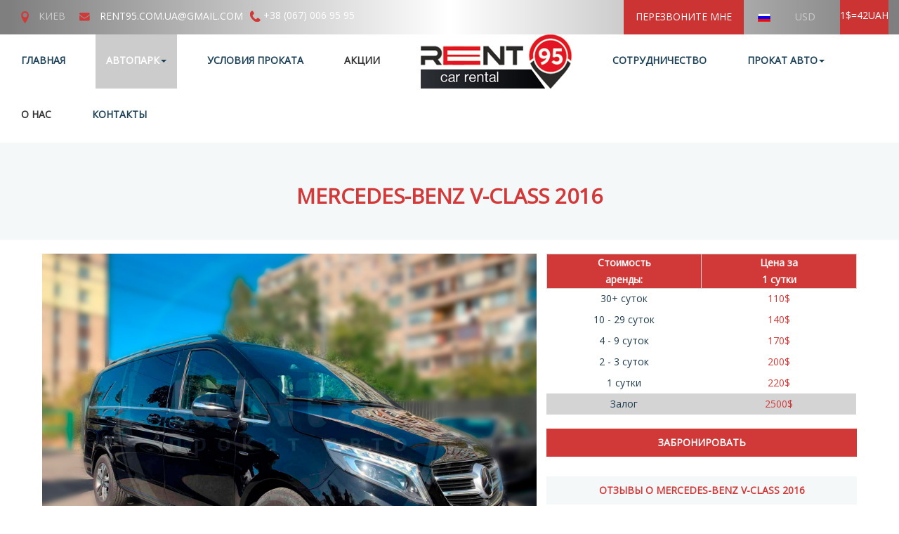

--- FILE ---
content_type: text/html; charset=utf-8
request_url: https://rent95.ua/ru/avtopark/mercedes-benz-v-class-2016
body_size: 19265
content:

<!DOCTYPE html>
<html lang="ru-ru" dir="ltr"
	  class='com_vikrentcar view-cardetails itemid-128 j39 mm-hover'>

<head>
	<base href="https://rent95.ua/ru/avtopark/mercedes-benz-v-class-2016" />
	<meta http-equiv="content-type" content="text/html; charset=utf-8" />
	<meta name="keywords" content="аренда авто Киев Mercedes - Benz V-class; Прокат авто Киев мерседес в класс; аренда авто Mercedes - Benz V-class; арендовать Mercedes - Benz V-class; взять на прокат Mercedes - Benz V-class; аренда в киеве Mercedes - Benz V-class; rent a car Mercedes - Benz V-class
" />
	<meta name="og:site_name" content="Rent95 - прокат авто" />
	<meta name="og:title" content="аренда авто Mercedes - Benz V-class - Бронирование Авто в Киеве для Поездки, Забронировать Автомобиль для Аренды Киев" />
	<meta name="og:description" content="6 мест премиум класса. Передвигайся с комфортом! 067 006 95 95
" />
	<meta name="og:url" content="https://rent95.ua/ru/avtopark/mercedes-benz-v-class-2016" />
	<meta name="og:type" content="website" />
	<meta name="og:image" content="https://rent95.ua/administrator/components/com_vikrentcar/resources/mercedes-benz-v-class-2016-6.jpg" />
	<meta name="description" content="6 мест премиум класса. Передвигайся с комфортом! 067 006 95 95
" />
	<meta name="generator" content="Joomla! - Open Source Content Management" />
	<title>аренда авто Mercedes - Benz V-class - Бронирование Авто в Киеве для Поездки, Забронировать Автомобиль для Аренды Киев</title>
	<link href="https://rent95.ua/ru/avtopark/mercedes-benz-v-class-2016" rel="canonical" />
	<link href="/templates/ja_rent/favicon.ico" rel="shortcut icon" type="image/vnd.microsoft.icon" />
	<link href="/templates/ja_rent/css/bootstrap.css" rel="stylesheet" type="text/css" />
	<link href="https://rent95.ua/components/com_vikrentcar/vikrentcar_styles.css" rel="stylesheet" type="text/css" />
	<link href="https://rent95.ua/components/com_vikrentcar/vikrentcar_custom.css" rel="stylesheet" type="text/css" />
	<link href="https://rent95.ua/modules/mod_most_popular/mod_most_popular.css" rel="stylesheet" type="text/css" />
	<link href="https://rent95.ua/components/com_vikrentcar/views/cardetails/res/slick/slick.css" rel="stylesheet" type="text/css" />
	<link href="https://rent95.ua/components/com_vikrentcar/views/cardetails/res/slick/slick-theme.css" rel="stylesheet" type="text/css" />
	<link href="https://rent95.ua/components/com_vikrentcar/resources/jquery.fancybox.css" rel="stylesheet" type="text/css" />
	<link href="https://rent95.ua/components/com_vikrentcar/resources/jquery-ui.min.css" rel="stylesheet" type="text/css" />
	<link href="/components/com_jcomments/tpl/default/style.css?v=3002" rel="stylesheet" type="text/css" />
	<link href="/media/jui/css/chosen.css?1febef43ea2daace6f8ec703050564eb" rel="stylesheet" type="text/css" />
	<link href="/templates/system/css/system.css" rel="stylesheet" type="text/css" />
	<link href="/templates/ja_rent/css/template.css" rel="stylesheet" type="text/css" />
	<link href="/templates/ja_rent/css/megamenu.css" rel="stylesheet" type="text/css" />
	<link href="/templates/ja_rent/fonts/font-awesome/css/font-awesome.min.css" rel="stylesheet" type="text/css" />
	<link href="https://rent95.ua/modules/mod_brandlist/mod_brandlist.css" rel="stylesheet" type="text/css" />
	<link href="/modules/mod_wedal_joomla_callback/assets/css/wjcallback.css" rel="stylesheet" type="text/css" />
	<link href="https://rent95.ua/plugins/content/contentspoiler/css/contentspoiler.css" rel="stylesheet" type="text/css" />
	<link href="/media/mod_languages/css/template.css" rel="stylesheet" type="text/css" />
	<link href="https://rent95.ua/modules/mod_vikrentcar_currencyconverter/mod_vikrentcar_currencyconverter.css" rel="stylesheet" type="text/css" />
	<style type="text/css">
/* Mobile Menu CK - https://www.joomlack.fr */
/* Automatic styles */

.mobilemenuck-bar {display:none;position:relative;left:0;top:0;right:0;z-index:100;}
.mobilemenuck-bar-title {display: block;}
.mobilemenuck-bar-button {cursor:pointer;box-sizing: border-box;position:absolute; top: 0; right: 0;line-height:0.8em;font-family:Segoe UI;text-align: center;}
.mobilemenuck {box-sizing: border-box;width: 100%;}
.mobilemenuck-topbar {position:relative;}
.mobilemenuck-title {display: block;}
.mobilemenuck-button {cursor:pointer;box-sizing: border-box;position:absolute; top: 0; right: 0;line-height:0.8em;font-family:Segoe UI;text-align: center;}
.mobilemenuck a {display:block;}
.mobilemenuck a:hover {text-decoration: none;}
.mobilemenuck .mobilemenuck-item > div {position:relative;}
/* for accordion */
.mobilemenuck-togglericon:after {cursor:pointer;text-align:center;display:block;position: absolute;right: 0;top: 0;content:"+";}
.mobilemenuck .open .mobilemenuck-togglericon:after {content:"-";}

[data-id="mobilemenuck-1"] .mobilemenuck-bar-title {
	background: #464646;
	color: #FFFFFF;
	font-weight: bold;
	text-indent: 20px;
	line-height: 43px;
	font-size: 20px;
}

[data-id="mobilemenuck-1"] .mobilemenuck-bar-title a {
	color: #FFFFFF;
	font-weight: bold;
	text-indent: 20px;
	line-height: 43px;
	font-size: 20px;
}

[data-id="mobilemenuck-1"] .mobilemenuck-bar-button {
	background: #333333;
	height: 43px;
	width: 43px;
	color: #FFFFFF;
	padding-top: 8px;
	font-size: 1.8em;
}

[data-id="mobilemenuck-1"] .mobilemenuck-bar-button a {
	color: #FFFFFF;
	font-size: 1.8em;
}

[data-id="mobilemenuck-1"].mobilemenuck {
	background: #464646;
	color: #FFFFFF;
	padding-bottom: 5px;
	font-weight: bold;
	font-size: 1.2em;
}

[data-id="mobilemenuck-1"].mobilemenuck a {
	color: #FFFFFF;
	font-weight: bold;
	font-size: 1.2em;
}

[data-id="mobilemenuck-1"] .mobilemenuck-title {
	background: #464646;
	height: 43px;
	text-indent: 20px;
	line-height: 43px;
	font-size: 20px;
}

[data-id="mobilemenuck-1"] .mobilemenuck-title a {
	text-indent: 20px;
	line-height: 43px;
	font-size: 20px;
}

[data-id="mobilemenuck-1"] .mobilemenuck-button {
	height: 35px;
	width: 45px;
	line-height: 35px;
	font-size: 1.8em;
}

[data-id="mobilemenuck-1"] .mobilemenuck-button a {
	line-height: 35px;
	font-size: 1.8em;
}

[data-id="mobilemenuck-1"] .mobilemenuck-item > .level1 {
	background: #cc3333;
	-moz-border-radius: 5px 5px 5px 5px;
	-o-border-radius: 5px 5px 5px 5px;
	-webkit-border-radius: 5px 5px 5px 5px;
	border-radius: 5px 5px 5px 5px;
	color: #FFFFFF;
	margin-top: 4px;
	margin-right: 4px;
	margin-bottom: 4px;
	margin-left: 4px;
	padding-left: 15px;
	line-height: 35px;
}

[data-id="mobilemenuck-1"] .mobilemenuck-item > .level1 a {
	color: #FFFFFF;
	line-height: 35px;
}

[data-id="mobilemenuck-1"] .mobilemenuck-item > .level2 {
	background: #FFFFFF;
	-moz-border-radius: 5px 5px 5px 5px;
	-o-border-radius: 5px 5px 5px 5px;
	-webkit-border-radius: 5px 5px 5px 5px;
	border-radius: 5px 5px 5px 5px;
	color: #000000;
	margin-top: 4px;
	margin-right: 4px;
	margin-bottom: 4px;
	margin-left: 4px;
	padding-left: 25px;
	line-height: 35px;
}

[data-id="mobilemenuck-1"] .mobilemenuck-item > .level2 a {
	color: #000000;
	line-height: 35px;
}

[data-id="mobilemenuck-1"] .level2 + .mobilemenuck-submenu .mobilemenuck-item > div {
	background: #689332;
	-moz-border-radius: 5px 5px 5px 5px;
	-o-border-radius: 5px 5px 5px 5px;
	-webkit-border-radius: 5px 5px 5px 5px;
	border-radius: 5px 5px 5px 5px;
	color: #FFFFFF;
	margin-top: 4px;
	margin-right: 4px;
	margin-bottom: 4px;
	margin-left: 4px;
	padding-left: 35px;
	line-height: 35px;
}

[data-id="mobilemenuck-1"] .level2 + .mobilemenuck-submenu .mobilemenuck-item > div a {
	color: #FFFFFF;
	line-height: 35px;
}

[data-id="mobilemenuck-1"] .mobilemenuck-togglericon:after {
	background: #000000;
	background: rgba(0,0,0,0.25);
	-pie-background: rgba(0,0,0,0.25);
	-moz-border-radius: 0px 5px 5px 0px;
	-o-border-radius: 0px 5px 5px 0px;
	-webkit-border-radius: 0px 5px 5px 0px;
	border-radius: 0px 5px 5px 0px;
	height: 35px;
	width: 35px;
	padding-right: 5px;
	padding-left: 5px;
	line-height: 35px;
	font-size: 1.7em;
}

[data-id="mobilemenuck-1"] .mobilemenuck-togglericon:after a {
	line-height: 35px;
	font-size: 1.7em;
}
.mobilemaximenuck div span.descck {
    padding-left: 10px;
    font-size: 12px;
}div.contentspoiler {
			overflow: hidden;
			padding: 0px;
			border: 1px solid #000000;
			border: 1px solid rgba(0,0,0,0);
			-webkit-box-shadow: 0 0px 0px rgba(0,0,0,0.1);
			-moz-box-shadow: 0 0px 0px rgba(0,0,0,0.1);
			box-shadow: 0 0px 0px rgba(0,0,0,0.1);
			-webkit-border-radius: 3px;
			-moz-border-radius: 3px;
			border-radius: 3px;
		}
		.contentspoiler div.spoiler_label {
			padding: 0px 0px 0px 0px;
			background-color: rgba(0,0,0,0); 
		}
		.contentspoiler .restricted {
			color: rgb(85,85,85);
			font-style: normal; font-weight: normal;;
		}
		}#mobilemenuck-1-mobile-bar { display: none; }
	@media only screen and (max-width:640px){
	#mobilemenuck-1-wrap ul.menu { display: none !important; }
	#mobilemenuck-1-mobile-bar { display: block; }
	.mobilemenuck-hide {display: none !important;}
    body { padding-top: 40px !important; } }
	</style>
	<script src="/media/jui/js/jquery.min.js?1febef43ea2daace6f8ec703050564eb" type="text/javascript"></script>
	<script src="/media/jui/js/jquery-noconflict.js?1febef43ea2daace6f8ec703050564eb" type="text/javascript"></script>
	<script src="/media/jui/js/jquery-migrate.min.js?1febef43ea2daace6f8ec703050564eb" type="text/javascript"></script>
	<script src="https://rent95.ua/components/com_vikrentcar/resources/jquery-1.11.1.min.js" type="text/javascript"></script>
	<script src="/components/com_vikrentcar/views/cardetails/res/slick/slick.min.js" type="text/javascript"></script>
	<script src="https://rent95.ua/components/com_vikrentcar/resources/jquery.fancybox.js" type="text/javascript"></script>
	<script src="https://rent95.ua/components/com_vikrentcar/resources/jquery-ui.min.js" type="text/javascript"></script>
	<script src="/components/com_jcomments/js/jcomments-v2.3.js?v=12" type="text/javascript"></script>
	<script src="/components/com_jcomments/libraries/joomlatune/ajax.js?v=4" type="text/javascript"></script>
	<script src="/media/plg_captcha_recaptcha/js/recaptcha.min.js?1febef43ea2daace6f8ec703050564eb" type="text/javascript"></script>
	<script src="https://www.google.com/recaptcha/api.js?onload=JoomlaInitReCaptcha2&render=explicit&hl=ru-RU" type="text/javascript"></script>
	<script src="/media/jui/js/chosen.jquery.min.js?1febef43ea2daace6f8ec703050564eb" type="text/javascript"></script>
	<script src="/plugins/system/t3/base-bs3/bootstrap/js/bootstrap.js" type="text/javascript"></script>
	<script src="/plugins/system/t3/base-bs3/js/jquery.tap.min.js" type="text/javascript"></script>
	<script src="/plugins/system/t3/base-bs3/js/script.js" type="text/javascript"></script>
	<script src="/plugins/system/t3/base-bs3/js/menu.js" type="text/javascript"></script>
	<script src="/templates/ja_rent/js/jquery.inview.min.js" type="text/javascript"></script>
	<script src="/templates/ja_rent/js/jquery.cookie.js" type="text/javascript"></script>
	<script src="/templates/ja_rent/js/script.js" type="text/javascript"></script>
	<script src="/modules/mod_wedal_joomla_callback/assets/js/wjcallback.js" type="text/javascript"></script>
	<script src="https://rent95.ua/plugins/content/contentspoiler/js/contentspoiler.js" type="text/javascript"></script>
	<script src="/media/plg_system_mobilemenuck/assets/mobilemenuck.js" type="text/javascript"></script>
	<script type="text/javascript">

jQuery.noConflict();
var max_img_height=0;
jQuery(document).ready(function() {
  jQuery('.car_img_carosele').slick({
    slidesToShow: 1,
	    slidesToScroll:1,
		autoplay: true,
        autoplaySpeed: 2000
  });
	jQuery(".vrcmodal").fancybox({
		"helpers": {
			"overlay": {
				"locked": false
			}
		},"padding": 0
	});
	jQuery(".vrcmodalframe").fancybox({
		"helpers": {
			"overlay": {
				"locked": false
			}
		},
		"width": "75%",
		"height": "75%",
	    "autoScale": false,
	    "transitionIn": "none",
		"transitionOut": "none",
		"padding": 0,
		"type": "iframe"
	});
 jQuery(".mp_cars_list").slick({
        infinite: true,
		speed: 300,
		slidesToScroll: 1,
		swipeToSlide: true,
		centerMode: false,
		variableWidth: true,
		centerMode: true
      });
resize_div();	  
});
function resize_div(car_id)
 {
  max_img_height=0;
  var elm_taked=0;
  var elm_count=jQuery(".mp_cars_list").find(".slick-slide").length;
  jQuery(".mp_cars_list").find(".slick-slide").each(function(){
	jQuery("<img>") // Create a new <img>
     .attr({"src": jQuery(this).find("img").attr("src"),"width":jQuery(this).find("img").width()}) // Copy the src attr from the target <img>
     .load(function() {
	   if (max_img_height<this.height)
	    {
	     max_img_height=this.height;
	    }
	   rs();
	  });
	 elm_taked++;
	 if (elm_taked==elm_count)
	  {
       rs();
      }
   });
  };
 function rs()
 {
  jQuery(".mp_cars_list").find(".slick-slide").each(function(){
	jQuery(this).find(".mp_car_img").css("height",max_img_height);
	jQuery(this).find(".mp_car_img").find("img").css("top",((max_img_height/2)-(jQuery(this).find(".mp_car_img").find("img").height()/2)));
  });
 };
jQuery(function($){

	$.datepicker.regional["vikrentcar"] = {

		closeText: "Done",

		prevText: "Prev",

		nextText: "Next",

		currentText: "Today",

		monthNames: ["Январь","Февраль","Март","Апрель","Май","Июнь","Июль","Авгус","Сентябрь","Октябрь","Ноябрь","Декабрь"],

		monthNamesShort: ["Янв","Фев","Мар","Апр","Май","Июн","Июл","Авг","Сен","Окт","Ноя","Дек"],

		dayNames: ["Sunday", "Monday", "Tuesday", "Wednesday", "Thursday", "Friday", "Saturday"],

		dayNamesShort: ["Sun", "Mon", "Tue", "Wed", "Thu", "Fri", "Sat"],

		dayNamesMin: ["Su", "Mo", "Tu", "We", "Th", "Fr", "Sa"],

		weekHeader: "Wk",

		dateFormat: "dd/mm/yy",

		firstDay: 1,

		isRTL: false,

		showMonthAfterYear: false,

		yearSuffix: ""

	};

	$.datepicker.setDefaults($.datepicker.regional["vikrentcar"]);

});
jQuery.noConflict();
var vrc_fulldays_in = [];
var vrc_fulldays_out = [];
function vrcIsDayFullIn(date) {
	var actd = jQuery.datepicker.formatDate('yy-mm-dd', date);
	if(jQuery.inArray(actd, vrc_fulldays_in) == -1) {
		return [true];
	}
	return [false];
}
function vrcIsDayFullOut(date) {
	var actd = jQuery.datepicker.formatDate('yy-mm-dd', date);
	if(jQuery.inArray(actd, vrc_fulldays_out) == -1) {
		return [true];
	}
	return [false];
}
jQuery(function(){
	jQuery.datepicker.setDefaults( jQuery.datepicker.regional[ '' ] );
	jQuery('#pickupdate').datepicker({
		showOn: 'both',
		buttonImage: 'https://rent95.ua/components/com_vikrentcar/resources/images/calendar.png',
		buttonImageOnly: true,
		beforeShowDay: vrcIsDayFullIn,
		onSelect: function( selectedDate ) {
			
var vrcdate = jQuery(this).datepicker('getDate');
if(vrcdate) {
	vrcdate.setDate(vrcdate.getDate() + 1);
	jQuery('#releasedate').datepicker( 'option', 'minDate', vrcdate );
	jQuery('#releasedate').val(jQuery.datepicker.formatDate('dd/mm/yy', vrcdate));
}
		}
	});
	jQuery('#pickupdate').datepicker( 'option', 'dateFormat', 'dd/mm/yy');
	jQuery('#pickupdate').datepicker( 'option', 'minDate', '0d');
	jQuery('#pickupdate').datepicker( 'option', 'maxDate', '+2y');
	jQuery('#releasedate').datepicker({
		showOn: 'both',
		buttonImage: 'https://rent95.ua/components/com_vikrentcar/resources/images/calendar.png',
		buttonImageOnly: true,
		beforeShowDay: vrcIsDayFullOut,
		onSelect: function( selectedDate ) {
			jQuery('#pickupdate').datepicker( 'option', 'maxDate', selectedDate );
		}
	});
	jQuery('#releasedate').datepicker( 'option', 'dateFormat', 'dd/mm/yy');
	jQuery('#releasedate').datepicker( 'option', 'minDate', '0d');
	jQuery('#releasedate').datepicker( 'option', 'maxDate', '+2y');
	jQuery('#pickupdate').datepicker( 'option', jQuery.datepicker.regional[ 'vikrentcar' ] );
	jQuery('#releasedate').datepicker( 'option', jQuery.datepicker.regional[ 'vikrentcar' ] );
});
function show_comments()
 {
  jQuery('.comments_div').toggle();
 };
	jQuery(function ($) {
		initChosen();
		$("body").on("subform-row-add", initChosen);

		function initChosen(event, container)
		{
			container = container || document;
			$(container).find("select").chosen({"disable_search_threshold":10,"search_contains":true,"allow_single_deselect":true,"placeholder_text_multiple":"\u0412\u0432\u0435\u0434\u0438\u0442\u0435 \u0438\u043b\u0438 \u0432\u044b\u0431\u0435\u0440\u0438\u0442\u0435 \u043d\u0435\u0441\u043a\u043e\u043b\u044c\u043a\u043e \u0432\u0430\u0440\u0438\u0430\u043d\u0442\u043e\u0432","placeholder_text_single":"\u0412\u044b\u0431\u0435\u0440\u0438\u0442\u0435 \u0437\u043d\u0430\u0447\u0435\u043d\u0438\u0435","no_results_text":"\u0420\u0435\u0437\u0443\u043b\u044c\u0442\u0430\u0442\u044b \u043d\u0435 \u0441\u043e\u0432\u043f\u0430\u0434\u0430\u044e\u0442"});
		}
	});
	jQuery(document).ready(function(){ new MobileMenuCK(jQuery('#mobilemenuck-1-wrap ul.menu'), {menubarbuttoncontent : '&#x2261;',topbarbuttoncontent : '×',showmobilemenutext : 'default',mobilemenutext : 'Menu',container : 'body',detectiontype : 'resolution',resolution : '640',usemodules : '0',useimages : '0',showlogo : '0',showdesc : '0',displaytype : 'accordion',displayeffect : 'normal',menuwidth : '300',openedonactiveitem : '0',mobilebackbuttontext : 'Back',menuselector : 'ul',uriroot : '',menuid : 'mobilemenuck-1',merge : '',mergeorder : '',}); });
	</script>

	
<!-- META FOR IOS & HANDHELD -->
	<meta name="viewport" content="width=device-width, initial-scale=1.0, maximum-scale=1.0, user-scalable=no"/>
	<style type="text/stylesheet">
		@-webkit-viewport   { width: device-width; }
		@-moz-viewport      { width: device-width; }
		@-ms-viewport       { width: device-width; }
		@-o-viewport        { width: device-width; }
		@viewport           { width: device-width; }
	</style>
	<script type="text/javascript">
		//<![CDATA[
		if (navigator.userAgent.match(/IEMobile\/10\.0/)) {
			var msViewportStyle = document.createElement("style");
			msViewportStyle.appendChild(
				document.createTextNode("@-ms-viewport{width:auto!important}")
			);
			document.getElementsByTagName("head")[0].appendChild(msViewportStyle);
		}
		//]]>
	</script>
<meta name="HandheldFriendly" content="true"/>
<meta name="apple-mobile-web-app-capable" content="YES"/>
<!-- //META FOR IOS & HANDHELD -->



<link rel="stylesheet" type="text/css" href="//fonts.googleapis.com/css?family=Open+Sans" />
<!-- Le HTML5 shim and media query for IE8 support -->
<!--[if lt IE 9]>
<script src="//html5shim.googlecode.com/svn/trunk/html5.js"></script>
<script type="text/javascript" src="/plugins/system/t3/base-bs3/js/respond.min.js"></script>
<![endif]-->

<!-- You can add Google Analytics here or use T3 Injection feature -->
<script src='https://rent95.ua/components/com_vikrentcar/resources/jquery-ui.min.js' type='text/javascript'></script>

</head>

<body>
<!-- Google Tag Manager (noscript) -->
<noscript><iframe src="https://www.googletagmanager.com/ns.html?id=GTM-NCB22JG"
height="0" width="0" style="display:none;visibility:hidden"></iframe></noscript>
<!-- End Google Tag Manager (noscript) -->
<div class="shadow_div"></div>
<div class="t3-wrapper"> <!-- Need this wrapper for off-canvas menu. Remove if you don't use of-canvas -->
  
<!-- TOPBAR -->
<div id="t3-topbar" class="wrap t3-topbar">
	<div class="container">
	<div class="row_topbar">
		<div class="topbar-1 col-xs-12 col-sm-5 ">
							

<div class="custom top_mail"  >
	<p style="vertical-align: bottom; margin-bottom: 5px; margin-top: 3px;"><a href="/ru/kontakty"><img class="pointer_img" src="/images/red_point.png" alt="pointer" /></a><span style="color: #cccccc;"><a style="color: #cccccc;" href="/ru/kontakty">Киев</a> &nbsp; &nbsp; <img class="mail_img" src="/images/red_mail.png" alt="mail" /><a class="mail_link" href="mailto:Rent95.com.ua@GMAIL.COM">Rent95.com.ua@GMAIL.COM</a></span></p></div>


<div class="custom popup_contact"  >
	<span class="close_contact_us">X</span><p><a href="tel:+38 (067) 006 95 95">+38 (067) 006 95 95 </a></p>
<p><a href="https://telegram.im/@Rent95"><img src="/images/telegram.png" alt="telegram" /> Telegram</a></p>
<p><a href="viber://add?number=380670069595"><img src="/images/viber.png" alt="viber" /> Viber</a></p>
<p><a href="https://wa.me/380670069595"><img src="/images/whatsapp.png" alt="whatsapp" /> Whatsapp</a></p></div>


<div class="customphone_num_div"  >
	<p dir="ltr"><span style="color: #ff0000;"><img src="/images/phone.png" alt="phone" /><span style="color: #ffffff;">&nbsp;<a class="phnone_num" href="tel:+38 (067) 006 95 95">+38 (067) 006 95 95</a></span></span></p></div>

					</div>
		<div class="topbar-2 col-xs-12 col-sm-7">
			
							<!-- LANGUAGE SWITCHER -->
				<div class="languageswitcherload ">
					

<div class="custom social_buttons"  >
	<p><a href="viber://add?number=380670069595"><img class="soc_ico vb_ico" src="/images/blank.png" alt="viber" /></a><a href="https://wa.me/380670069595"><img class="soc_ico wu_ico" src="/images/blank.png" alt="watsupp" /></a><a href="https://telegram.im/@Rent95"><img class="soc_ico tg_ico" src="/images/blank.png" alt="telegram" /></a></p></div>

<div id="WJC106" data-id="106" class="wjcallback ">
    <a class="wjcallback-link" href="#">Перезвоните мне</a>
</div>

<div class="dropdown mod-languages">
	<a class="dropdown-toggle" data-toggle="dropdown" href="/">
					<img src="/media/mod_languages/images/ru_ru.gif" alt="Русский (Россия)" title="Русский (Россия)" />				<div style='display:inline-block;'><b></b></div>
	</a>
	<ul class="dropdown-menu" role="menu">
						<li class="">
						<a href="/uk/avtopark/mercedes-benz-v-class-2016">
							<img src="/media/mod_languages/images/uk_ua.gif" alt="Українська (Україна)" title="Українська (Україна)" />				<span>Українська (Україна)</span>
						</a>
			</li>
								<li class="lang-active">
						<a href="/ru/avtopark/mercedes-benz-v-class-2016">
							<img src="/media/mod_languages/images/ru_ru.gif" alt="Русский (Россия)" title="Русский (Россия)" />				<span>Русский (Россия)</span>
						</a>
			</li>
								<li class="">
						<a href="/en/car-park/mercedes-benz-v-class-2016">
							<img src="/media/mod_languages/images/en_gb.gif" alt="English (United Kingdom)" title="English (United Kingdom)" />				<span>English (United Kingdom)</span>
						</a>
			</li>
				</ul>

</div>

<script type="text/javascript">
jQuery.noConflict();
var sendprices = new Array();
var sendprices2 = new Array();
var contact_us_text='Связаться с нами';
var vrccurconvbasepath = 'https://rent95.ua/modules/mod_vikrentcar_currencyconverter/images/flags/';
var vrccurconvbaseflag = 'https://rent95.ua/modules/mod_vikrentcar_currencyconverter/images/flags/USD.png';
var fromCurrency = 'USD';
var fromSymbol;
var autoconversion=true;
var pricestaken = 0;
var whaiter_fst_itter=0;
var whaiter_sec_itter=0;
var timerId;
jQuery(document).ready(function() {
	if(jQuery(".vrc_price").length > 0) {
		jQuery(".vrc_price").each(function() {
			sendprices.push(jQuery(this).text());
		});
		pricetaken = 1;
	}
	if(jQuery(".vrc_currency").length > 0) {
		fromSymbol = jQuery(".vrc_currency").first().html();
	}
	});
function vrcMakeDistanceConvert(toCurrency,need_rebuild){
     if (need_rebuild==true)
	  {
	   sendprices.length = 0;
       if(jQuery(".vrc_price").length > 0) {
		jQuery(".vrc_price").each(function() {
			sendprices.push(jQuery(this).text());
		});
		pricetaken = 1;
	   }
	  }
	  /*if(jQuery(".vrc_currency").length > 0) {
		fromSymbol = jQuery(".vrc_currency").first().html();
	}*/
		vrcConvertCurrency(toCurrency);
};
function vrcConvertCurrency(toCurrency,backconvert=false) {
whaiter_fst_itter=0;
    whaiter_sec_itter=0;
	if(sendprices.length > 0) {
		jQuery(".vrc_currency").text(toCurrency);
		jQuery(".vrc_price").text("").addClass("vrc_converting");
		var modvrccurconvax = jQuery.ajax({
			type: "POST",
			url: "/ru/avtopark?task=currencyconverter",
			data: {prices: sendprices, fromsymbol: fromSymbol, fromcurrency: fromCurrency, tocurrency: toCurrency, tmpl: "component"}
		}).done(function(resp) {
		if (jQuery("#trade_currency_code").length)
		 {
		  jQuery("#trade_currency_code").val(toCurrency);
		 }
			jQuery(".vrc_price").removeClass("vrc_converting");
			var convobj = jQuery.parseJSON(resp);
			if(convobj.hasOwnProperty("error")) {
				alert(convobj.error);
				vrcUndoConversion();
			}else {
				jQuery(".vrc_currency").html(convobj[0].symbol);
				i=0;
				jQuery(".vrc_price").each(function(i) {
					jQuery(this).text(convobj[i].price);
					if (i==(jQuery(".vrc_price").length-1))
					 {
					  whaiter_fst_itter=1;
					 }
					
				});
				jQuery("#vrccurconv-flag-img").attr("src", vrccurconvbasepath+toCurrency+".png");
				jQuery("#vrccurconv-flag-img").attr("alt", toCurrency);
				jQuery("#vrccurconv-flag-img").attr("title", toCurrency);
				jQuery(".currency_indicate").text(toCurrency);
				jQuery("#vrccurconv-flag-symb").html(convobj[0].symbol);
			}
		}).fail(function(){
			jQuery(".vrc_price").removeClass("vrc_converting");
			vrcUndoConversion();
		});
	}else {
		jQuery("#modcurconvsel").val("USD");
	}
	if (jQuery(".selopt").length)
	 {
	  sendprices2.length = 0;
	  jQuery(".selopt").each(function() {
	   sendprices2.push(jQuery(this).data('clear_price'));
	  });
	  jQuery.ajax({
			type: "POST",
			url: "/ru/avtopark?task=currencyconverter",
			data: {prices: sendprices2, fromsymbol: fromSymbol, fromcurrency: fromCurrency, tocurrency: toCurrency, tmpl: "component"}
		}).done(function(resp) {
			var convobj = jQuery.parseJSON(resp);
			if(convobj.hasOwnProperty("error")) {
				alert(convobj.error);
				vrcUndoConversion();
			}else {
			i=0;
				jQuery(".selopt").each(function(i) {
					//jQuery(this).data('clear_price',convobj[i].price);
					jQuery(this).attr('data-clear_price',convobj[i].price);
					if (i==(jQuery(".selopt").length-1))
					 {
					  whaiter_sec_itter=1;
					 }
				});
			 if (backconvert==true)
			  {
			   timerId = setInterval(whaiter_function, 10);
			  }
			}
		}).fail(function(){
			vrcUndoConversion();
		});
	 }
};
function whaiter_function()
 {
  if ((whaiter_fst_itter==1) && (whaiter_sec_itter==1))
   {
    clearInterval(timerId);
    make_back_conversion();
   }
  else
   {
    //whaiter_function();
   }
 };
function vrcUndoConversion() {
	jQuery(".vrc_currency").text(fromSymbol);
	jQuery(".vrc_price").each(function(i) {
		jQuery(this).text(sendprices[i]);
	});
	jQuery(".selopt").each(function(i) {
		jQuery(this).attr('data-clear_price',sendprices2[i]);
	});
	jQuery("#vrccurconv-flag-symb").text(fromSymbol);
	jQuery("#vrccurconv-flag-img").attr("src", vrccurconvbaseflag);
	jQuery("#vrccurconv-flag-img").attr("alt", fromCurrency);
	jQuery("#vrccurconv-flag-img").attr("title", fromCurrency);
	jQuery(".currency_indicate").text(fromCurrency);
	jQuery("#modcurconvsel").val(fromCurrency);
}
function change_sel_type(val,obj)
{
jQuery('#modcurconvsell_chzn span').text(val);
jQuery('.moduletablecur_conv_search').find('.cur_inrow_elm').each(function() {
  jQuery(this).removeClass('cur_inrow_elm_selected');
  jQuery(obj).addClass('cur_inrow_elm_selected');
});
}
</script>
<div class="cur_conv">
	<div class="vrccurconvcontainer">
		<!--<div class="vrccurconv-flag">
					<span id="vrccurconv-flag-symb"></span>
		</div>-->
		<div class="vrccurconvv-menu">
		<a class="dropdown-toggle" data-toggle="dropdown" href="/">
					<span class="currency_indicate">USD</span>
					<div style="display:inline-block;"><b></b></div>
	</a><ul class="dropdown-menu" role="menu">
			<!--<select id="modcurconvsell" name="mod_vikrentcar_currencyconverter" onchange="vrcConvertCurrency(this.value);">-->
					<li onclick="vrcConvertCurrency('UAH',false);"><span>UAH</span></li>
			<!--<option value=""></option>-->
						<li onclick="vrcConvertCurrency('USD',false);"><span class="active_lang">USD</span></li>
			<!--<option value=""></option>-->
					</ul>
	    	<!--</select>-->
			    </div>
	</div>
<div class='cur_rate'>1$=42UAH</div></div>
				</div>
				<!-- //LANGUAGE SWITCHER -->
					</div>
	</div>
	</div>
</div>
<!-- //TOPBAR -->


  
<!-- HEADER -->
<header id="t3-header" class="wrap t3-header">
	<div class="container">
		<div class="row">
<!-- MAIN NAVIGATION -->
			<nav id="t3-mainnav" class="col-xs-12 col-sm-10 navbar navbar-default t3-mainnav">
					<!-- Brand and toggle get grouped for better mobile display -->
					<div class="navbar-header">
					<div id="mobilemenuck-1-wrap">
					<!--<ul class="nav nav-pills nav-stacked menu">-->
<ul class="nav  navbar-nav level0 menu">
<li class="item-101 default"><a href="/ru/" class="">Главная</a></li><li class="item-128 current active deeper dropdown parent"><a href="/ru/avtopark" class=" dropdown-toggle" data-toggle="dropdown">Автопарк<em class="caret"></em></a><ul class="dropdown-menu"><li class="item-242"><a href="/ru/avtopark/ekonom" class="cat_button_1">Эконом</a></li><li class="item-248"><a href="/ru/avtopark/srednij" class="cat_button_2">Средний</a></li><li class="item-249"><a href="/ru/avtopark/biznes" class="cat_button_3">Бизнес</a></li><li class="item-250"><a href="/ru/avtopark/premium" class="cat_button_4">Премиум</a></li><li class="item-251"><a href="/ru/avtopark/vnedorozhniki" class="cat_button_1">Внедорожник</a></li><li class="item-252"><a href="/ru/avtopark/miniveny" class="cat_button_2">Минивэн</a></li></ul></li><li class="item-132"><a href="/ru/usloviya-prokata-avto" class="">Условия проката</a></li><li class="item-343 divider deeper dropdown parent"><span class="separator href_sep">Акции</span>
<ul class="dropdown-menu"><li class="item-366"><a href="/ru/aktsii/skidki" class="">Скидки</a></li><li class="item-367"><a href="/ru/aktsii/aktsionnye-predlozheniya" class="">Акционные предложения</a></li></ul></li><li class="item-239"><a href="/ru/" class="logo_menu_item"><img src="/images/logo95.png" alt="logo" class="logo_image" /> </a></li><li class="item-312"><a href="/ru/" class="logo_menu_item_small"><img src="/images/small_logo.png" alt="logo2" class="logo_image" /> </a></li><li class="item-131"><a href="/ru/sotrudnichestvo" class="">Сотрудничество</a></li><li class="item-129 deeper dropdown parent"><a href="/ru/prokat-avto" class=" dropdown-toggle" data-toggle="dropdown">Прокат авто<em class="caret"></em></a><ul class="dropdown-menu"><li class="item-240"><a href="/ru/prokat-avto/arenda-s-voditelem" class="">Аренда микроавтобуса</a></li><li class="item-241"><a href="/ru/prokat-avto/prokat-bez-voditelya" class="">Прокат универсала</a></li><li class="item-245"><a href="/ru/prokat-avto/arenda-mashin" class="">Аренда машин</a></li><li class="item-246"><a href="/ru/prokat-avto/prokat-mashin" class="">Прокат машин</a></li><li class="item-247"><a href="/ru/prokat-avto/arenda-avto" class="">Аренда авто</a></li></ul></li><li class="item-338 divider deeper dropdown parent"><span class="separator href_sep">О нас</span>
<ul class="dropdown-menu"><li class="item-371"><a href="/ru/o-nas/o-rent95" class="">О RENT95</a></li><li class="item-345"><a href="/ru/o-nas/blog" class="">Блог</a></li><li class="item-350"><a href="/ru/o-nas/novosti-rent95" class="">Новости RENT95</a></li></ul></li><li class="item-133"><a href="/ru/kontakty" class="">Контакты</a></li></ul>

				</div>
					<!--
																				<button type="button" class="btn btn-primary navbar-toggle" data-toggle="collapse" data-target=".t3-navbar-collapse">
								<i class="fa fa-bars"></i>
							</button>
						
																			
					</div>

											<div class="t3-navbar-collapse navbar-collapse collapse"></div>
					
					<div class="t3-navbar navbar-collapse collapse">
						<jdoc:include type="" name="" />
					</div>
					-->
			</nav>
			<!-- //MAIN NAVIGATION -->
			<!-- LOGO -->
			<div class="col-xs-12 col-sm-2 logo">
				<div class="logo-image">
					<a href="/" title="Rent95 - прокат авто">
													<img class="logo-img" src="/templates/ja_rent/images/logo.png" alt="Rent95 - прокат авто" />
																		<span>Rent95 - прокат авто</span>
					</a>
					<small class="site-slogan"></small>
				</div>
			</div>
			<!-- //LOGO -->

			

		</div>
	</div>
</header>
<!-- //HEADER -->


  


  
<a id="button_to_top"></a>
<div id="t3-mainbody" class="container t3-mainbody">
	<div class="row">

		<!-- MAIN CONTENT -->
		<div id="t3-content" class="t3-content col-xs-12">
						<div id="system-message-container">
	</div>

						<div class="vrc-cdetails-cgroup">
	<p class="railway_text_red_red_shadow"><span class="vrclistcarname">Mercedes-Benz V-class 2016</span></p>
	<!--<span class="vrclistcarcat"></span>-->
</div>
<div class='big_car_info'><div class='big_car_img'>
<div class="vrc-cdetails-cinfo">
	<div class="vrc-cdetails-cmainimg" style="width:100%;">
	<div class="car_img_carosele">
		<div><img class='car_detail_nolazy' alt="Аренда Mercedes-Benz V-class 2016" title="Взять в аренду Mercedes-Benz V-class 2016" src="https://rent95.ua/administrator/components/com_vikrentcar/resources/mercedes-benz-v-class-2016-6.jpg" width="880px"/></div>
	
	<div><a href='https://rent95.ua/administrator/components/com_vikrentcar/resources/big_1681mercedes-benz-v-class-2016-6.jpg' rel='vrcgroup67' target='_blank' class='vrcmodal'><img class='car_detail_nolazy' alt='Аренда Mercedes-Benz V-class 2016' title='Взять в аренду Mercedes-Benz V-class 2016' src='https://rent95.ua/administrator/components/com_vikrentcar/resources/big_1681mercedes-benz-v-class-2016-6.jpg' width='880px'></a></div><div><a href='https://rent95.ua/administrator/components/com_vikrentcar/resources/big_mercedes-benz-v-class-2016-8.jpg' rel='vrcgroup67' target='_blank' class='vrcmodal'><img class='car_detail_nolazy' alt='Аренда Mercedes-Benz V-class 2016' title='Взять в аренду Mercedes-Benz V-class 2016' src='https://rent95.ua/administrator/components/com_vikrentcar/resources/big_mercedes-benz-v-class-2016-8.jpg' width='880px'></a></div><div><a href='https://rent95.ua/administrator/components/com_vikrentcar/resources/big_mercedes-benz-v-class-2016-4.jpg' rel='vrcgroup67' target='_blank' class='vrcmodal'><img class='car_detail_nolazy' alt='Аренда Mercedes-Benz V-class 2016' title='Взять в аренду Mercedes-Benz V-class 2016' src='https://rent95.ua/administrator/components/com_vikrentcar/resources/big_mercedes-benz-v-class-2016-4.jpg' width='880px'></a></div><div><a href='https://rent95.ua/administrator/components/com_vikrentcar/resources/big_mercedes-benz-v-class-2016-3.jpg' rel='vrcgroup67' target='_blank' class='vrcmodal'><img class='car_detail_nolazy' alt='Аренда Mercedes-Benz V-class 2016' title='Взять в аренду Mercedes-Benz V-class 2016' src='https://rent95.ua/administrator/components/com_vikrentcar/resources/big_mercedes-benz-v-class-2016-3.jpg' width='880px'></a></div><div><a href='https://rent95.ua/administrator/components/com_vikrentcar/resources/big_mercedes-benz-v-class-2016-5.jpg' rel='vrcgroup67' target='_blank' class='vrcmodal'><img class='car_detail_nolazy' alt='Аренда Mercedes-Benz V-class 2016' title='Взять в аренду Mercedes-Benz V-class 2016' src='https://rent95.ua/administrator/components/com_vikrentcar/resources/big_mercedes-benz-v-class-2016-5.jpg' width='880px'></a></div><div><a href='https://rent95.ua/administrator/components/com_vikrentcar/resources/big_mercedes-benz-v-class-2016-7.jpg' rel='vrcgroup67' target='_blank' class='vrcmodal'><img class='car_detail_nolazy' alt='Аренда Mercedes-Benz V-class 2016' title='Взять в аренду Mercedes-Benz V-class 2016' src='https://rent95.ua/administrator/components/com_vikrentcar/resources/big_mercedes-benz-v-class-2016-7.jpg' width='880px'></a></div><div><a href='https://rent95.ua/administrator/components/com_vikrentcar/resources/big_mercedes-benz-v-class-2016-2.jpg' rel='vrcgroup67' target='_blank' class='vrcmodal'><img class='car_detail_nolazy' alt='Аренда Mercedes-Benz V-class 2016' title='Взять в аренду Mercedes-Benz V-class 2016' src='https://rent95.ua/administrator/components/com_vikrentcar/resources/big_mercedes-benz-v-class-2016-2.jpg' width='880px'></a></div>
</div></div>	<div class="cardetails_moreimages">
			<a href="https://rent95.ua/administrator/components/com_vikrentcar/resources/big_1681mercedes-benz-v-class-2016-6.jpg" rel="vrcgroup67" target="_blank" class="vrcmodal"><img src="https://rent95.ua/administrator/components/com_vikrentcar/resources/thumb_1681mercedes-benz-v-class-2016-6.jpg"/></a>
				<a href="https://rent95.ua/administrator/components/com_vikrentcar/resources/big_mercedes-benz-v-class-2016-8.jpg" rel="vrcgroup67" target="_blank" class="vrcmodal"><img src="https://rent95.ua/administrator/components/com_vikrentcar/resources/thumb_mercedes-benz-v-class-2016-8.jpg"/></a>
				<a href="https://rent95.ua/administrator/components/com_vikrentcar/resources/big_mercedes-benz-v-class-2016-4.jpg" rel="vrcgroup67" target="_blank" class="vrcmodal"><img src="https://rent95.ua/administrator/components/com_vikrentcar/resources/thumb_mercedes-benz-v-class-2016-4.jpg"/></a>
				<a href="https://rent95.ua/administrator/components/com_vikrentcar/resources/big_mercedes-benz-v-class-2016-3.jpg" rel="vrcgroup67" target="_blank" class="vrcmodal"><img src="https://rent95.ua/administrator/components/com_vikrentcar/resources/thumb_mercedes-benz-v-class-2016-3.jpg"/></a>
				<a href="https://rent95.ua/administrator/components/com_vikrentcar/resources/big_mercedes-benz-v-class-2016-5.jpg" rel="vrcgroup67" target="_blank" class="vrcmodal"><img src="https://rent95.ua/administrator/components/com_vikrentcar/resources/thumb_mercedes-benz-v-class-2016-5.jpg"/></a>
				<a href="https://rent95.ua/administrator/components/com_vikrentcar/resources/big_mercedes-benz-v-class-2016-7.jpg" rel="vrcgroup67" target="_blank" class="vrcmodal"><img src="https://rent95.ua/administrator/components/com_vikrentcar/resources/thumb_mercedes-benz-v-class-2016-7.jpg"/></a>
				<a href="https://rent95.ua/administrator/components/com_vikrentcar/resources/big_mercedes-benz-v-class-2016-2.jpg" rel="vrcgroup67" target="_blank" class="vrcmodal"><img src="https://rent95.ua/administrator/components/com_vikrentcar/resources/thumb_mercedes-benz-v-class-2016-2.jpg"/></a>
			</div>
</div>

<div class="vrc-car-carats">
	<div class="vrccaratsdiv"><div class="vrccarcarat"><img src="https://rent95.ua/administrator/components/com_vikrentcar/resources/11engine_power.png" /><span>2.2</span></div><div class="vrccarcarat"><img src="https://rent95.ua/administrator/components/com_vikrentcar/resources/3gearbox.png" /><span>АКПП</span></div><div class="vrccarcarat"><img src="https://rent95.ua/administrator/components/com_vikrentcar/resources/11fuel_type.png" /><span>Дизель</span></div><div class="vrccarcarat"><img src="https://rent95.ua/administrator/components/com_vikrentcar/resources/fuel_take_ico.png" /><span>6л/100км</span></div><div class="vrccarcarat"><img src="https://rent95.ua/administrator/components/com_vikrentcar/resources/9place.png" /><span>7 чел</span></div><div class="vrccarcarat"><img src="https://rent95.ua/administrator/components/com_vikrentcar/resources/7car_type_ico.png" /><span>Минивэн</span></div><div class="vrccarcarat"><img src="https://rent95.ua/administrator/components/com_vikrentcar/resources/wheel_base_ico.png" /><span>Задний</span></div></div>
</div>
<form action="/ru/avtopark" method="get">
<input type="submit" name="goon" value="Забронировать" class="booknow booknow_top"/>
<div class="vrc-car-price price_table_top">
						 <div class="vrcsrowpricediv">
						  <table class="car_price_table"><thead><tr><th>Стоимость<br>аренды:</th><th>Цена за<br>1 сутки</th></tr></thead><tbody>
						   <tr><td>30+ суток</td><td class='price_td'><span class='vrc_price'>110</span><span class='vrc_currency'>$</span></td></tr><tr><td>10 - 29 суток</td><td class='price_td'><span class='vrc_price'>140</span><span class='vrc_currency'>$</span></td></tr><tr><td>4 - 9 суток</td><td class='price_td'><span class='vrc_price'>170</span><span class='vrc_currency'>$</span></td></tr><tr><td>2 - 3 суток</td><td class='price_td'><span class='vrc_price'>200</span><span class='vrc_currency'>$</span></td></tr><tr><td>1 сутки</td><td class='price_td'><span class='vrc_price'>220</span><span class='vrc_currency'>$</span></td></tr>						 </tbody><tr class="gray_bg_tr"><td>Залог</td><td class="price_td blue_bg_td"><span class="vrc_price">2500</span><span class="vrc_currency">$</span></td></tr>
						 </table>
						 </div>
						</div>
	<div class="vrc-cdetails-cardesc">
		
	</div>
	<!--
<div class="vrcdetsep"></div>

<form action="/ru/avtopark/mercedes-benz-v-class-2016" method="post" name="vrcmonths">
<select name="month" onchange="javascript: document.vrcmonths.submit();" class="vrcselectm"><option value="1767225600">Январь 2026</option>
<option value="1769904000">Февраль 2026</option>
<option value="1772323200">Март 2026</option>
<option value="1775001600">Апрель 2026</option>
<option value="1777593600">Май 2026</option>
<option value="1780272000">Июнь 2026</option>
<option value="1782864000">Июль 2026</option>
<option value="1785542400">Авгус 2026</option>
<option value="1788220800">Сентябрь 2026</option>
<option value="1790812800">Октябрь 2026</option>
<option value="1793491200">Ноябрь 2026</option>
<option value="1796083200">Декабрь 2026</option>
</select>
</form>

<div class="vrcdetsep"></div>  

<div class="vrclegendediv">

	<span class="vrclegenda"><div class="vrclegfree">&nbsp;</div> Available</span>
		<span class="vrclegenda"><div class="vrclegbusy">&nbsp;</div> Not Available</span>
	
</div>

<div class="vrcdetsep"></div>

<div class="vrc-avcals-container">
	<div class="vrccaldivcont">
	<table class="vrccal">
	<tr><td colspan="7" align="center"><strong>Январь 2026</strong></td></tr>
	<tr class="vrccaldays">
	<td>Пн</td><td>Вт</td><td>Ср</td><td>Чт</td><td>Пт</td><td>Сб</td><td>Вс</td>	</tr>
	<tr>
	<td align="center">&nbsp;</td><td align="center">&nbsp;</td><td align="center">&nbsp;</td><td align="center" class="vrctdfree">01</td>
<td align="center" class="vrctdfree">02</td>
<td align="center" class="vrctdfree">03</td>
<td align="center" class="vrctdfree">04</td>
</tr>
<tr><td align="center" class="vrctdfree">05</td>
<td align="center" class="vrctdfree">06</td>
<td align="center" class="vrctdfree">07</td>
<td align="center" class="vrctdfree">08</td>
<td align="center" class="vrctdfree">09</td>
<td align="center" class="vrctdfree">10</td>
<td align="center" class="vrctdfree">11</td>
</tr>
<tr><td align="center" class="vrctdfree">12</td>
<td align="center" class="vrctdfree">13</td>
<td align="center" class="vrctdfree">14</td>
<td align="center" class="vrctdfree">15</td>
<td align="center" class="vrctdfree">16</td>
<td align="center" class="vrctdfree">17</td>
<td align="center" class="vrctdfree">18</td>
</tr>
<tr><td align="center" class="vrctdfree">19</td>
<td align="center" class="vrctdfree">20</td>
<td align="center" class="vrctdfree">21</td>
<td align="center" class="vrctdfree">22</td>
<td align="center" class="vrctdfree"><a href="/ru/avtopark/mercedes-benz-v-class-2016?day=1769126400">23</a></td>
<td align="center" class="vrctdfree"><a href="/ru/avtopark/mercedes-benz-v-class-2016?day=1769212800">24</a></td>
<td align="center" class="vrctdfree"><a href="/ru/avtopark/mercedes-benz-v-class-2016?day=1769299200">25</a></td>
</tr>
<tr><td align="center" class="vrctdfree"><a href="/ru/avtopark/mercedes-benz-v-class-2016?day=1769385600">26</a></td>
<td align="center" class="vrctdfree"><a href="/ru/avtopark/mercedes-benz-v-class-2016?day=1769472000">27</a></td>
<td align="center" class="vrctdfree"><a href="/ru/avtopark/mercedes-benz-v-class-2016?day=1769558400">28</a></td>
<td align="center" class="vrctdfree"><a href="/ru/avtopark/mercedes-benz-v-class-2016?day=1769644800">29</a></td>
<td align="center" class="vrctdfree"><a href="/ru/avtopark/mercedes-benz-v-class-2016?day=1769731200">30</a></td>
<td align="center" class="vrctdfree"><a href="/ru/avtopark/mercedes-benz-v-class-2016?day=1769817600">31</a></td>
<td align="center">&nbsp;</td>	</tr>
	</table>
	</div>
		<div class="vrccaldivcont">
	<table class="vrccal">
	<tr><td colspan="7" align="center"><strong>Февраль 2026</strong></td></tr>
	<tr class="vrccaldays">
	<td>Пн</td><td>Вт</td><td>Ср</td><td>Чт</td><td>Пт</td><td>Сб</td><td>Вс</td>	</tr>
	<tr>
	<td align="center">&nbsp;</td><td align="center">&nbsp;</td><td align="center">&nbsp;</td><td align="center">&nbsp;</td><td align="center">&nbsp;</td><td align="center">&nbsp;</td><td align="center" class="vrctdfree"><a href="/ru/avtopark/mercedes-benz-v-class-2016?day=1769904000">01</a></td>
</tr>
<tr><td align="center" class="vrctdfree"><a href="/ru/avtopark/mercedes-benz-v-class-2016?day=1769990400">02</a></td>
<td align="center" class="vrctdfree"><a href="/ru/avtopark/mercedes-benz-v-class-2016?day=1770076800">03</a></td>
<td align="center" class="vrctdfree"><a href="/ru/avtopark/mercedes-benz-v-class-2016?day=1770163200">04</a></td>
<td align="center" class="vrctdfree"><a href="/ru/avtopark/mercedes-benz-v-class-2016?day=1770249600">05</a></td>
<td align="center" class="vrctdfree"><a href="/ru/avtopark/mercedes-benz-v-class-2016?day=1770336000">06</a></td>
<td align="center" class="vrctdfree"><a href="/ru/avtopark/mercedes-benz-v-class-2016?day=1770422400">07</a></td>
<td align="center" class="vrctdfree"><a href="/ru/avtopark/mercedes-benz-v-class-2016?day=1770508800">08</a></td>
</tr>
<tr><td align="center" class="vrctdfree"><a href="/ru/avtopark/mercedes-benz-v-class-2016?day=1770595200">09</a></td>
<td align="center" class="vrctdfree"><a href="/ru/avtopark/mercedes-benz-v-class-2016?day=1770681600">10</a></td>
<td align="center" class="vrctdfree"><a href="/ru/avtopark/mercedes-benz-v-class-2016?day=1770768000">11</a></td>
<td align="center" class="vrctdfree"><a href="/ru/avtopark/mercedes-benz-v-class-2016?day=1770854400">12</a></td>
<td align="center" class="vrctdfree"><a href="/ru/avtopark/mercedes-benz-v-class-2016?day=1770940800">13</a></td>
<td align="center" class="vrctdfree"><a href="/ru/avtopark/mercedes-benz-v-class-2016?day=1771027200">14</a></td>
<td align="center" class="vrctdfree"><a href="/ru/avtopark/mercedes-benz-v-class-2016?day=1771113600">15</a></td>
</tr>
<tr><td align="center" class="vrctdfree"><a href="/ru/avtopark/mercedes-benz-v-class-2016?day=1771200000">16</a></td>
<td align="center" class="vrctdfree"><a href="/ru/avtopark/mercedes-benz-v-class-2016?day=1771286400">17</a></td>
<td align="center" class="vrctdfree"><a href="/ru/avtopark/mercedes-benz-v-class-2016?day=1771372800">18</a></td>
<td align="center" class="vrctdfree"><a href="/ru/avtopark/mercedes-benz-v-class-2016?day=1771459200">19</a></td>
<td align="center" class="vrctdfree"><a href="/ru/avtopark/mercedes-benz-v-class-2016?day=1771545600">20</a></td>
<td align="center" class="vrctdfree"><a href="/ru/avtopark/mercedes-benz-v-class-2016?day=1771632000">21</a></td>
<td align="center" class="vrctdfree"><a href="/ru/avtopark/mercedes-benz-v-class-2016?day=1771718400">22</a></td>
</tr>
<tr><td align="center" class="vrctdfree"><a href="/ru/avtopark/mercedes-benz-v-class-2016?day=1771804800">23</a></td>
<td align="center" class="vrctdfree"><a href="/ru/avtopark/mercedes-benz-v-class-2016?day=1771891200">24</a></td>
<td align="center" class="vrctdfree"><a href="/ru/avtopark/mercedes-benz-v-class-2016?day=1771977600">25</a></td>
<td align="center" class="vrctdfree"><a href="/ru/avtopark/mercedes-benz-v-class-2016?day=1772064000">26</a></td>
<td align="center" class="vrctdfree"><a href="/ru/avtopark/mercedes-benz-v-class-2016?day=1772150400">27</a></td>
<td align="center" class="vrctdfree"><a href="/ru/avtopark/mercedes-benz-v-class-2016?day=1772236800">28</a></td>
<td align="center">&nbsp;</td>	</tr>
	</table>
	</div>
		<div class="vrccaldivcont">
	<table class="vrccal">
	<tr><td colspan="7" align="center"><strong>Март 2026</strong></td></tr>
	<tr class="vrccaldays">
	<td>Пн</td><td>Вт</td><td>Ср</td><td>Чт</td><td>Пт</td><td>Сб</td><td>Вс</td>	</tr>
	<tr>
	<td align="center">&nbsp;</td><td align="center">&nbsp;</td><td align="center">&nbsp;</td><td align="center">&nbsp;</td><td align="center">&nbsp;</td><td align="center">&nbsp;</td><td align="center" class="vrctdfree"><a href="/ru/avtopark/mercedes-benz-v-class-2016?day=1772323200">01</a></td>
</tr>
<tr><td align="center" class="vrctdfree"><a href="/ru/avtopark/mercedes-benz-v-class-2016?day=1772409600">02</a></td>
<td align="center" class="vrctdfree"><a href="/ru/avtopark/mercedes-benz-v-class-2016?day=1772496000">03</a></td>
<td align="center" class="vrctdfree"><a href="/ru/avtopark/mercedes-benz-v-class-2016?day=1772582400">04</a></td>
<td align="center" class="vrctdfree"><a href="/ru/avtopark/mercedes-benz-v-class-2016?day=1772668800">05</a></td>
<td align="center" class="vrctdfree"><a href="/ru/avtopark/mercedes-benz-v-class-2016?day=1772755200">06</a></td>
<td align="center" class="vrctdfree"><a href="/ru/avtopark/mercedes-benz-v-class-2016?day=1772841600">07</a></td>
<td align="center" class="vrctdfree"><a href="/ru/avtopark/mercedes-benz-v-class-2016?day=1772928000">08</a></td>
</tr>
<tr><td align="center" class="vrctdfree"><a href="/ru/avtopark/mercedes-benz-v-class-2016?day=1773014400">09</a></td>
<td align="center" class="vrctdfree"><a href="/ru/avtopark/mercedes-benz-v-class-2016?day=1773100800">10</a></td>
<td align="center" class="vrctdfree"><a href="/ru/avtopark/mercedes-benz-v-class-2016?day=1773187200">11</a></td>
<td align="center" class="vrctdfree"><a href="/ru/avtopark/mercedes-benz-v-class-2016?day=1773273600">12</a></td>
<td align="center" class="vrctdfree"><a href="/ru/avtopark/mercedes-benz-v-class-2016?day=1773360000">13</a></td>
<td align="center" class="vrctdfree"><a href="/ru/avtopark/mercedes-benz-v-class-2016?day=1773446400">14</a></td>
<td align="center" class="vrctdfree"><a href="/ru/avtopark/mercedes-benz-v-class-2016?day=1773532800">15</a></td>
</tr>
<tr><td align="center" class="vrctdfree"><a href="/ru/avtopark/mercedes-benz-v-class-2016?day=1773619200">16</a></td>
<td align="center" class="vrctdfree"><a href="/ru/avtopark/mercedes-benz-v-class-2016?day=1773705600">17</a></td>
<td align="center" class="vrctdfree"><a href="/ru/avtopark/mercedes-benz-v-class-2016?day=1773792000">18</a></td>
<td align="center" class="vrctdfree"><a href="/ru/avtopark/mercedes-benz-v-class-2016?day=1773878400">19</a></td>
<td align="center" class="vrctdfree"><a href="/ru/avtopark/mercedes-benz-v-class-2016?day=1773964800">20</a></td>
<td align="center" class="vrctdfree"><a href="/ru/avtopark/mercedes-benz-v-class-2016?day=1774051200">21</a></td>
<td align="center" class="vrctdfree"><a href="/ru/avtopark/mercedes-benz-v-class-2016?day=1774137600">22</a></td>
</tr>
<tr><td align="center" class="vrctdfree"><a href="/ru/avtopark/mercedes-benz-v-class-2016?day=1774224000">23</a></td>
<td align="center" class="vrctdfree"><a href="/ru/avtopark/mercedes-benz-v-class-2016?day=1774310400">24</a></td>
<td align="center" class="vrctdfree"><a href="/ru/avtopark/mercedes-benz-v-class-2016?day=1774396800">25</a></td>
<td align="center" class="vrctdfree"><a href="/ru/avtopark/mercedes-benz-v-class-2016?day=1774483200">26</a></td>
<td align="center" class="vrctdfree"><a href="/ru/avtopark/mercedes-benz-v-class-2016?day=1774569600">27</a></td>
<td align="center" class="vrctdfree"><a href="/ru/avtopark/mercedes-benz-v-class-2016?day=1774656000">28</a></td>
<td align="center" class="vrctdfree"><a href="/ru/avtopark/mercedes-benz-v-class-2016?day=1774742400">29</a></td>
</tr>
<tr><td align="center" class="vrctdfree"><a href="/ru/avtopark/mercedes-benz-v-class-2016?day=1774828800">30</a></td>
<td align="center" class="vrctdfree"><a href="/ru/avtopark/mercedes-benz-v-class-2016?day=1774915200">31</a></td>
<td align="center">&nbsp;</td><td align="center">&nbsp;</td><td align="center">&nbsp;</td><td align="center">&nbsp;</td><td align="center">&nbsp;</td>	</tr>
	</table>
	</div>
	</div>


<div class="vrcdetsep"></div>
-->
<!--<h3></h3>-->

</div><div class='big_car_prices' style='display: inline-block;'>
<!--
<div class="vrc-cdetails-cost">
	<span class="vrcliststartfrom"></span>
	<span class="car_cost"><span class="vrc_currency"></span> <span class="vrc_price"></span></span>
</div>
-->
<div class="vrc-car-price price_table_bottom">
						 <div class="vrcsrowpricediv">
						  <table class="car_price_table"><thead><tr><th>Стоимость<br>аренды:</th><th>Цена за<br>1 сутки</th></tr></thead><tbody>
						   <tr><td>30+ суток</td><td class='price_td'><span class='vrc_price'>110</span><span class='vrc_currency'>$</span></td></tr><tr><td>10 - 29 суток</td><td class='price_td'><span class='vrc_price'>140</span><span class='vrc_currency'>$</span></td></tr><tr><td>4 - 9 суток</td><td class='price_td'><span class='vrc_price'>170</span><span class='vrc_currency'>$</span></td></tr><tr><td>2 - 3 суток</td><td class='price_td'><span class='vrc_price'>200</span><span class='vrc_currency'>$</span></td></tr><tr><td>1 сутки</td><td class='price_td'><span class='vrc_price'>220</span><span class='vrc_currency'>$</span></td></tr>						 </tbody><tr class="gray_bg_tr"><td>Залог</td><td class="price_td blue_bg_td"><span class="vrc_price">2500</span><span class="vrc_currency">$</span></td></tr>
						 </table>
						 </div>
						</div>
<div class="vrc-car-make_q_order">
							
								<input type="hidden" name="option" value="com_vikrentcar"/>
					  			<input type="hidden" name="caropt" value="67"/>
					  			<input type="hidden" name="days" value="2"/>
					  			<input type="hidden" name="pickup" value="1769200899"/>
					  			<input type="hidden" name="release" value="1769373699"/>
					  			<input type="hidden" name="place" value="3"/>
					  			<input type="hidden" name="returnplace" value="3"/>
								<input name="carid" value="67" type="hidden">
								<input name="priceid" value="1" type="hidden">
								<input name="gpayid" value="" type="hidden">
					  			<input type="hidden" name="task" value="oconfirm"/>
					  			<input type="hidden" name="Itemid" value="128"/>
					  										<input type="submit" name="goon" value="Забронировать" class="booknow booknow_bottom"/>
							</form>
	</div><span class='show_comments_div'><button onclick='show_comments();' class='show_comments_button'>Отзывы о  Mercedes-Benz V-class 2016</button><div class='comments_div'>
	<script type="text/javascript">
<!--
var jcomments=new JComments(67, 'com_vikrentcar','/ru/component/jcomments/');
jcomments.setList('comments-list');
//-->
</script>
<div id="jc">
<h4>Добавить комментарий/отзыв</h4>
<a id="addcomments" href="#addcomments"></a>
<form id="comments-form" name="comments-form" action="javascript:void(null);">
<div class='jcom_rating_div'><span class='rating'><input type='radio' name='vote' id='rating5' value='5' checked><label for='rating5'></label><input type='radio' name='vote' id='rating4' value='4'><label for='rating4'></label><input type='radio' name='vote' id='rating3' value='3'><label for='rating3'></label><input type='radio' name='vote' id='rating2' value='2'><label for='rating2'></label><input type='radio' name='vote' id='rating1' value='1'><label for='rating1'></label></span></div><div class="jcom_name_p">
	<span>
		<input id="comments-form-name" placeholder="Имя*" type="text" name="name" value="" maxlength="255" size="22" tabindex="1" />
		<!--<label for="comments-form-name"></label>-->
	</span>
</div>
<div class="jcom_mail_p">
	<span>
		<input id="comments-form-email" placeholder="E-Mail*" type="text" name="email" value="" size="22" tabindex="2" />
		<!--<label for="comments-form-email"></label>-->
	</span>
</div>
<p>
	<span>
		<textarea id="comments-form-comment" class="jcomment_textarea" name="comment" cols="65" rows="8" tabindex="5" placeholder="Ваш комментарий"></textarea>
	</span>
</p>
<div id="comments-form-captcha-holder">
  <div id="dynamic_recaptcha_1" class='class="" g-recaptcha' data-sitekey="6LdTgrsUAAAAAJyjeeiqPTpVjUFTvLjtEEol9mf8" data-theme="light" data-size="normal" data-tabindex="0" data-callback="" data-expired-callback="" data-error-callback=""></div></div>
<div style="color: #cccccc;text-align: center;"><img src="https://rent95.ua/components/com_jcomments/tpl/default/images/lock.png" style="margin-right:1em;">Ваши данные защищены</div>
<div id="comments-form-buttons">
	<div class="btn" id="comments-form-send"><div style="line-height: normal;"><a href="#" tabindex="7" onclick="jcomments.saveComment();return false;" title="Отправить (Ctrl+Enter)" style="line-height: 35px;width: 100%;display: inline-block;height: 40px;">Отправить</a></div></div>
	<div class="btn" id="comments-form-cancel" style="display:none;"><div><a href="#" tabindex="8" onclick="return false;" title="Отменить">Отменить</a></div></div>
	<div style="clear:both;"></div>
</div>
<div>
	<input type="hidden" name="object_id" value="67" />
	<input type="hidden" name="object_group" value="com_vikrentcar" />
</div>
</form>
<script type="text/javascript">
<!--
function JCommentsInitializeForm()
{
	var jcEditor = new JCommentsEditor('comments-form-comment', false);
	jcomments.setForm(new JCommentsForm('comments-form', jcEditor));
}

if (window.addEventListener) {window.addEventListener('load',JCommentsInitializeForm,false);}
else if (document.addEventListener){document.addEventListener('load',JCommentsInitializeForm,false);}
else if (window.attachEvent){window.attachEvent('onload',JCommentsInitializeForm);}
else {if (typeof window.onload=='function'){var oldload=window.onload;window.onload=function(){oldload();JCommentsInitializeForm();}} else window.onload=JCommentsInitializeForm;} 
//-->
</script>
<div id="comments"></div>
<script type="text/javascript">
<!--
jcomments.setAntiCache(0,1,0);
//-->
</script> 
</div>
</div></span></div></div>
<div class='may_interest'><a href='https://rent95.ua/ru/avtopark'><b>Вас может заинтересовать:</b></a></div><div class='mp_cars_list' style='width:100%;'><div class='mp_car car_id_ real_elm_id_67' data-car-id='67' style='width:295px;'><a href='/ru/avtopark/mercedes-benz-v-class-2016'><div class='mp_car_img'><img src='/administrator/components/com_vikrentcar/resources/vthumb_mercedes-benz-v-class-2016-6.jpg' style='width:280px;' class='mp_car_img_nolazy' style='z-index:-1;'></div></a><div class='seemore_name_div'><b>Mercedes-Benz V-class 2016</b></div>От <span class='vrc_price red'>110</span><span class='vrc_currency red'>$</span> в сутки<br><form method='get' action='/ru/avtopark' style='margin-bottom:10px;'><input type='hidden' value='com_vikrentcar' name='option'><input type='hidden' value='67' name='caropt'><input type='hidden' value='2' name='days'><input type='hidden' value='1769200899' name='pickup'><input type='hidden' value='1769373699' name='release'><input type='hidden' value='1' name='place'><input type='hidden' value='1' name='returnplace'><input type='hidden' value='67' name='carid'><input type='hidden' value='1' name='priceid'><input type='hidden' value='oconfirm' name='task'><input type='hidden' value='128' name='Itemid'><input type='hidden' value='' name='gpayid'><input type='submit' class='mpbooknow' value='Заказать' name='goon'></form></div><div class='mp_car car_id_ real_elm_id_108' data-car-id='108' style='width:295px;'><a href='/ru/avtopark/mercedes-benz-gle'><div class='mp_car_img'><img src='/administrator/components/com_vikrentcar/resources/vthumb_mercedes_benz_gle_6.jpg' style='width:280px;' class='mp_car_img_nolazy' style='z-index:-1;'></div></a><div class='seemore_name_div'><b>Mercedes-Benz GLE</b></div>От <span class='vrc_price red'>190</span><span class='vrc_currency red'>$</span> в сутки<br><form method='get' action='/ru/avtopark' style='margin-bottom:10px;'><input type='hidden' value='com_vikrentcar' name='option'><input type='hidden' value='108' name='caropt'><input type='hidden' value='2' name='days'><input type='hidden' value='1769200899' name='pickup'><input type='hidden' value='1769373699' name='release'><input type='hidden' value='1' name='place'><input type='hidden' value='1' name='returnplace'><input type='hidden' value='108' name='carid'><input type='hidden' value='1' name='priceid'><input type='hidden' value='oconfirm' name='task'><input type='hidden' value='128' name='Itemid'><input type='hidden' value='' name='gpayid'><input type='submit' class='mpbooknow' value='Заказать' name='goon'></form></div><div class='mp_car car_id_ real_elm_id_142' data-car-id='142' style='width:295px;'><a href='/ru/avtopark/audi-q7'><div class='mp_car_img'><div class='dsc_crc_point_wrapper'><div class='plag_point' style='background: url(/components/com_vikrentcar/images/plag/new_ru.png);'></div></div><img src='/administrator/components/com_vikrentcar/resources/vthumb_audi-q7-2.jpg' style='width:280px;' class='mp_car_img_nolazy' style='z-index:-1;'></div></a><div class='seemore_name_div'><b>Audi Q7</b></div>От <span class='vrc_price red'>200</span><span class='vrc_currency red'>$</span> в сутки<br><form method='get' action='/ru/avtopark' style='margin-bottom:10px;'><input type='hidden' value='com_vikrentcar' name='option'><input type='hidden' value='142' name='caropt'><input type='hidden' value='2' name='days'><input type='hidden' value='1769200899' name='pickup'><input type='hidden' value='1769373699' name='release'><input type='hidden' value='1' name='place'><input type='hidden' value='1' name='returnplace'><input type='hidden' value='142' name='carid'><input type='hidden' value='1' name='priceid'><input type='hidden' value='oconfirm' name='task'><input type='hidden' value='128' name='Itemid'><input type='hidden' value='' name='gpayid'><input type='submit' class='mpbooknow' value='Заказать' name='goon'></form></div><div class='mp_car car_id_ real_elm_id_83' data-car-id='83' style='width:295px;'><a href='/ru/avtopark/porsche-cayenne'><div class='mp_car_img'><img src='/administrator/components/com_vikrentcar/resources/vthumb_porsche-cayenne-2015-1.jpg' style='width:280px;' class='mp_car_img_nolazy' style='z-index:-1;'></div></a><div class='seemore_name_div'><b>Porsche Cayenne </b></div>От <span class='vrc_price red'>200</span><span class='vrc_currency red'>$</span> в сутки<br><form method='get' action='/ru/avtopark' style='margin-bottom:10px;'><input type='hidden' value='com_vikrentcar' name='option'><input type='hidden' value='83' name='caropt'><input type='hidden' value='2' name='days'><input type='hidden' value='1769200899' name='pickup'><input type='hidden' value='1769373699' name='release'><input type='hidden' value='1' name='place'><input type='hidden' value='1' name='returnplace'><input type='hidden' value='83' name='carid'><input type='hidden' value='1' name='priceid'><input type='hidden' value='oconfirm' name='task'><input type='hidden' value='128' name='Itemid'><input type='hidden' value='' name='gpayid'><input type='submit' class='mpbooknow' value='Заказать' name='goon'></form></div></div></div><div style='clear:both;'>&nbsp;</div>
		</div>
		<!-- //MAIN CONTENT -->

	</div>
</div> 



  
	<!-- SPOTLIGHT 2 -->
	<div class="container t3-sl t3-sl-2">
			<!-- SPOTLIGHT -->
	<div class="t3-spotlight t3-spotlight-2  row">
					<div class=" col-lg-12 col-md-12 col-sm-12 col-xs-12">
								<div class="t3-module modulecallbackform_hide " id="Mod107"><div class="module-inner"><div class="module-ct">
<div id="WJCForm107" class="wjcallbackform embeddedform callbackform_hide" data-id="107">
    <div class="wjcallbackform-wrapper message-container">
    	<form method="post" action="" class="form-validate">

                            <div class="modal-header">
                    <h2 class="form-title">Остались вопросы?</h2>
                </div>
            
    		<div class="modal-body message-container">

                        			<div class="informtext one-click-desc">
        				Оставьте заявку и мы вам перезвоним за 5 минут         			</div>
                
                
                        			<div class="inputcont">
        				<input type="tel" pattern="(\+\d *)?(\(\d+\) *)?(\d+(-\d*| \d*)*)" placeholder="Телефон *" value="" class="inputbox required form-control" data-error="Укажите ваш телефон" id="WJCForm107_phone" name="WJCForm107_phone" />
        			</div>
                
                
                
                
    		</div>

    		<div class="modal-footer">
                <input type="hidden" name="8cb775fbb93f0ee10222b858f938f1a0" value="1" />    			<button class="btn" type="submit">Отправить</button>
    		</div>

    	</form>
    </div>
</div>
</div></div></div><div class="t3-module module " id="Mod112"><div class="module-inner"><div class="module-ct">
<div id="WJCForm112" class="wjcallbackform embeddedform " data-id="112">
    <div class="wjcallbackform-wrapper message-container">
    	<form method="post" action="" class="form-validate">

                            <div class="modal-header">
                    <h2 class="form-title">Подпишись на наши спецпредложения! </h2>
                </div>
            
    		<div class="modal-body message-container">

                
                
                
                                    <div class="inputcont">
                        <input type="text" placeholder="Email *" value="" class="inputbox required form-control" data-error="Email не указан или указан в неправильном формате" id="WJCForm112_email" name="WJCForm112_email" />
                    </div>
                
                
                
    		</div>

    		<div class="modal-footer">
                <input type="hidden" name="8cb775fbb93f0ee10222b858f938f1a0" value="1" />    			<button class="btn" type="submit">Отправить</button>
    		</div>

    	</form>
    </div>
</div>
</div></div></div>
							</div>
			</div>
<!-- SPOTLIGHT -->
	</div>
	<!-- //SPOTLIGHT 2 -->


  


  
<!-- FOOTER -->
<footer id="t3-footer" class="wrap t3-footer">

			<!-- FOOT NAVIGATION -->
		<div class="container">
				<!-- SPOTLIGHT -->
	<div class="t3-spotlight t3-footnav  row">
					<div class=" col-lg-3 col-md-3  col-sm-6 hidden-sm   col-xs-12 hidden-xs ">
								&nbsp;
							</div>
					<div class=" col-lg-3 col-md-3 col-sm-6 col-xs-6">
								<div class="t3-module module " id="Mod110"><div class="module-inner"><div class="module-ct">

<div class="custom"  >
	<p style="text-align: center;"><img src="/images/logo-bottom.png" alt="logo bottom" /></p>
<p style="text-align: center;"><span style="color: #ffffff;">© 2019. Все права защищены</span></p></div>
</div></div></div><div class="t3-module module " id="Mod199"><div class="module-inner"><div class="module-ct">

<div class="custom"  >
	<p style="text-align: center;"><span style="color: #ffffff;">"RENT95" в вашем смартфоне</span></p>
<p style="text-align: center;"><a href="https://play.google.com/store/apps/details?id=ua.com.rent95.rent95"><img src="/images/mobile_svg/google-ru.svg" alt="Доступно в Google Play" width="128px" /></a>&nbsp<a href="https://apps.apple.com/ua/app/rent95-car-rental/id1502836362"><img src="/images/mobile_svg/appstore-ru.svg" alt="appstore ru" width="120" /></a></p></div>
</div></div></div>
							</div>
					<div class=" col-lg-3 col-md-3  col-sm-4 hidden-sm   col-xs-6 hidden-xs ">
								<div class="t3-module module " id="Mod109"><div class="module-inner"><div class="module-ct"><!--<ul class="nav nav-pills nav-stacked menu">-->
<ul class="nav ">
<li class="item-134"><a href="/ru/glavnaya" class="">Главная</a></li><li class="item-135"><a href="/ru/park-avto" class="">Парк авто</a></li><li class="item-137"><a href="/ru/usloviya-prokata-avto" class="">Условия </a></li><li class="item-136"><a href="/ru/sdat-avto-v-arendu" class="">Сдать авто в аренду</a></li><li class="item-138"><a href="/ru/prokat-avto" class="">Прокат авто </a></li><li class="item-139"><a href="/ru/kontakty" class="">Контакты </a></li></ul>
</div></div></div><div class="t3-module module " id="Mod197"><div class="module-inner"><div class="module-ct"><div class='brandlist_body_type'><a href='/ru/avtopark?view=carslist&amp;orderby=price&amp;ordertype=asc&amp;lim=10&amp;group_click=11&amp;char_click=105'>Audi</a> <a href='/ru/avtopark?view=carslist&amp;orderby=price&amp;ordertype=asc&amp;lim=10&amp;group_click=11&amp;char_click=84'>BMW</a> <a href='/ru/avtopark?view=carslist&amp;orderby=price&amp;ordertype=asc&amp;lim=10&amp;group_click=11&amp;char_click=106'>Dodge </a> <a href='/ru/avtopark?view=carslist&amp;orderby=price&amp;ordertype=asc&amp;lim=10&amp;group_click=11&amp;char_click=90'>FORD</a> <a href='/ru/avtopark?view=carslist&amp;orderby=price&amp;ordertype=asc&amp;lim=10&amp;group_click=11&amp;char_click=88'>HONDA</a> <a href='/ru/avtopark?view=carslist&amp;orderby=price&amp;ordertype=asc&amp;lim=10&amp;group_click=11&amp;char_click=96'>HYUNDAI</a> <a href='/ru/avtopark?view=carslist&amp;orderby=price&amp;ordertype=asc&amp;lim=10&amp;group_click=11&amp;char_click=103'>Jeep</a> <a href='/ru/avtopark?view=carslist&amp;orderby=price&amp;ordertype=asc&amp;lim=10&amp;group_click=11&amp;char_click=92'>KIA</a> <a href='/ru/avtopark?view=carslist&amp;orderby=price&amp;ordertype=asc&amp;lim=10&amp;group_click=11&amp;char_click=102'>LEXUS</a> <a href='/ru/avtopark?view=carslist&amp;orderby=price&amp;ordertype=asc&amp;lim=10&amp;group_click=11&amp;char_click=98'>MAZDA</a> <a href='/ru/avtopark?view=carslist&amp;orderby=price&amp;ordertype=asc&amp;lim=10&amp;group_click=11&amp;char_click=86'>MERCEDES-BENZ</a> <a href='/ru/avtopark?view=carslist&amp;orderby=price&amp;ordertype=asc&amp;lim=10&amp;group_click=11&amp;char_click=93'>MITSUBISHI</a> <a href='/ru/avtopark?view=carslist&amp;orderby=price&amp;ordertype=asc&amp;lim=10&amp;group_click=11&amp;char_click=94'>NISSAN</a> <a href='/ru/avtopark?view=carslist&amp;orderby=price&amp;ordertype=asc&amp;lim=10&amp;group_click=11&amp;char_click=85'>PORSCHE</a> <a href='/ru/avtopark?view=carslist&amp;orderby=price&amp;ordertype=asc&amp;lim=10&amp;group_click=11&amp;char_click=89'>RANGE ROVER</a> <a href='/ru/avtopark?view=carslist&amp;orderby=price&amp;ordertype=asc&amp;lim=10&amp;group_click=11&amp;char_click=101'>SKODA</a> <a href='/ru/avtopark?view=carslist&amp;orderby=price&amp;ordertype=asc&amp;lim=10&amp;group_click=11&amp;char_click=99'>SUBARU</a> <a href='/ru/avtopark?view=carslist&amp;orderby=price&amp;ordertype=asc&amp;lim=10&amp;group_click=11&amp;char_click=87'>TOYOTA</a> <a href='/ru/avtopark?view=carslist&amp;orderby=price&amp;ordertype=asc&amp;lim=10&amp;group_click=11&amp;char_click=104'>Tesla</a> <a href='/ru/avtopark?view=carslist&amp;orderby=price&amp;ordertype=asc&amp;lim=10&amp;group_click=11&amp;char_click=91'>VOLKSWAGEN</a> </div></div></div></div>
							</div>
					<div class=" col-lg-3 col-md-3 col-sm-6 col-xs-6">
								<div class="t3-module module " id="Mod111"><div class="module-inner"><div class="module-ct">

<div class="custom"  >
	<div class="bottom_contact_point"><img src="/images/phone.png" alt="phone" /> <a class="phnone_num" href="tel:+38 (067) 006 95 95">+38 (067) 006 95 95</a></div>
<div class="bottom_contact_point bottom_point_marged"><img src="/images/red_mail.png" alt="red mail" />&nbsp;<a class="mail_link" href="mailto:Rent95.com.ua@GMAIL.COM">RENT95.COM.UA@GMAIL.COM</a></div>
<div class="bottom_contact_point bottom_point_marged"><img src="/images/red_point.png" alt="red point" />&nbsp; КИЕВ,&nbsp;ПРОСПЕКТ&nbsp;ЛЕОНИДА&nbsp;КАДЕНЮКА, 5/2</div>
<div class="bottom_contact_point"><img class="hidden_redpoint" src="/images/red_point.png" alt="red point" /></div>
<p class="soc_ico_container"><span style="color: #000000;">&nbsp; <a style="display: inline-block;" href="https://www.facebook.com/Rent95"><img class="soc_ico fb_ico_r" src="/images/blank.png" alt="facebook" /></a><a style="display: inline-block;" href="https://www.instagram.com/rent95.com.ua/"><img class="soc_ico inst_ico_r" src="/images/blank.png" alt="instagram" /></a><a class="soc_ico_youtube" style="display: inline-block;" href="/"><img class="soc_ico yt_ico_r" src="/images/blank.png" alt="youtube" /></a><a href="viber://add?number=380670069595"><img class="soc_ico vb_ico_r" src="/images/blank.png" alt="viber" /></a><a href="https://wa.me/380670069595"><img class="soc_ico wu_ico_r" src="/images/blank.png" alt="watsupp" /></a><a href="https://telegram.im/@Rent95"><img class="soc_ico tg_ico_r" src="/images/blank.png" alt="telegram" /></a></span></p></div>
</div></div></div>
							</div>
			</div>
<!-- SPOTLIGHT -->
		</div>
		<!-- //FOOT NAVIGATION -->
	<!--
	<section class="t3-copyright">
		<div class="container">
			<div class="row">
				<div class=" copyright ">
					
				</div>
									<div class="col-md-4 poweredby text-hide">
						<a class="t3-logo t3-logo-small t3-logo-light" href="http://t3-framework.org" title=""
						   target="_blank" ></a>
					</div>
							</div>
		</div>
	</section>-->

</footer>
<!-- //FOOTER -->

</div>

</body>

</html>

--- FILE ---
content_type: text/css
request_url: https://rent95.ua/components/com_vikrentcar/vikrentcar_styles.css
body_size: 7010
content:
.err {
	background: #efefef url("resources/images/error-msg.png") no-repeat scroll 10px center !important;
    border: 1px solid #dddddd !important;
    border-radius: 5px;
    color: #d90000;
    font-family: "Century Gothic",Tahoma,Arial;
    font-weight: bold;
    margin: 15px 0 20px;
    padding: 20px 0 20px 60px !important;
}
.warn {
	background: #efefef url("resources/images/warning-msg.png") no-repeat scroll 10px center !important;
    border: 1px solid #dddddd !important;
    border-radius: 5px;
    color: #cc9a04;
    font-family: "Century Gothic",Tahoma,Arial;
    font-weight: bold;
    margin: 15px 0 20px;
    padding: 20px 0 20px 60px !important;
}
.successmade {
	background: #efefef url("resources/images/success-msg.png") no-repeat scroll 10px center !important;
    border: 1px solid #dddddd !important;
    border-radius: 5px;
    color: #196a19;
    font-family: "Century Gothic",Tahoma,Arial;
    font-weight: bold;
    margin: 15px 0 20px;
    padding: 20px 0 20px 60px !important;
}
.vrclocationbox {
	background: none repeat scroll 0 0 #F6F6F6;
    border: 1px solid #DDDDDD;
    border-radius: 4px 4px 4px 4px;
    display: block;
    margin: 10px;
    padding: 10px;
}
.vrclocationbox h3 {
	font-weight:bold;
	font-size:15px !important;
	margin:0 0 3px 0;
}
.vrcentercoupon {
	background: none repeat scroll 0 0 #f6f6f6;
    border: 1px solid #C9E9FC;
    border-radius: 4px 4px 4px 4px;
	-moz-border-radius: 4px 4px 4px 4px;
	-webkit-border-radius: 4px 4px 4px 4px;
    color: #666666;
    font-size: 14px;
    margin: 0 15px 20px 0;
    padding: 10px;
	width:50%;
}
.vrcentercoupon span {
	display:block;
	padding:0 0 5px 0;
}
.vrcentercoupon input.vrcinputcoupon {
	background: none repeat scroll 0 0 #fdfdfd;
    border: 1px solid #cccccc;
    border-radius: 3px;
    box-shadow: none;
    color: #666666;
    font-family: "Century Gothic",Tahoma,Arial;
    font-size: 12px;
    padding: 6px 8px;
    float: left;
}
.vrcentercoupon input.vrcsubmitcoupon {
	background: #8cbc5b;
    border: 1px solid #6da53f;
    border-radius: 5px 5px 5px 5px;
	-moz-border-radius: 5px 5px 5px 5px;
	-webkit-border-radius: 5px 5px 5px 5px;
    color: #FFFFFF;
    cursor: pointer;
    font-size: 11px;
    font-weight: bold;
    text-transform: uppercase;
	padding:7px;
	margin:0 0 0 5px;
}
.vrcentercoupon input.vrcsubmitcoupon:hover {
	background:#81b351;
	border: 1px solid #6da53f;
}
.vrclocationbox .vrcloclistloctimebox {
	color:#00647E;
}
.vrclocationbox .vrcloclistlocdescr {
	margin:10px 0 0 0;
}
.vrclocationbox .vrcloclistlocdescr p {
	margin: 0px 0 5px 0;	
}
.vrcvordudata {
	width:49%;
	background:#f6f6f6;
	border:1px solid #ddd;
	border-radius:4px;
	-moz-border-radius:4px;
	-webkit-border-radius:4px;
	padding:15px;
	line-height:1.6em;
	margin:15px 10px 0 0;
	font-size:13px;
	float: left;
}
.vrcvordudata p {
	margin:0;
	padding:0;
}
.vrcvordudata span {
	display:block;
}
.vrcvordcarinfo {
	line-height:1.8em;
	font-size:14px;
	margin:15px 0 0 0;
	background:#fbfbfb;
	border:1px solid #ddd;
	border-radius:4px;
	-moz-border-radius:4px;
	-webkit-border-radius:4px;
	width:50%;
	padding:15px;
	float: left;
	min-height: 204px;
}
.vrc-imgorder-block {
	float: left;
	display: inline-block;
	margin: 0 10px 10px 0;
}
.vrc-imgorder-block img {
	max-width: 200px;
}
.vrcvordcarinfo p, .vrcvordcosts p {
	margin:0;
	padding:0;
}
.vrcvordcosts {
	font-size:14px;
	margin:15px 0 0 0;
	background:#f6f6f6;
	border:1px solid #ddd;
	border-radius:4px;
	-moz-border-radius:4px;
	-webkit-border-radius:4px;
	width:100%;
	display: inline-block;
	line-height:2em;
	padding:15px;
}
.vrcvordcosts .vrcvordcoststot {
	color: #1d7086;
    font-size: 17px;
}
.vrcvordcoststitle {
	text-transform: uppercase;
	font-size: 14px;
	color: #1d7086;
}
.vrcvordpaynote {
	margin: 20px 0 0;
}
.vrcvordpaybutton {
	margin:10px 0;
}
.vrcvordcarinfo .vrcvordcarinfotitle {
	font-weight:bold;
}
.vrcvordudata .vrcvordudatatitle {
	color: #666666;
    font-size: 18px;
    text-transform: uppercase;
	padding:0 0 5px 0;
}
.car_container {
	overflow: hidden;
	width: 100%;
	margin-top: 5px;
	margin-bottom: 5px;
}
.car_img_box {
	float: left;
	margin-right: 12px;
	margin-bottom:10px;
}
.car_description_box {
	display: inline;
}
.vrc-cdetails-cgroup {
	display: inline-block;
	width: 100%;
	padding:50px 0 20px;
	background:#f4f8f9;
	text-transform:uppercase;
	text-align:center;
}
.vrc-cdetails-cgroup .vrclistcarname {
    font-size: 30px;
    font-weight: bold;
    padding: 0 0 5px;
    width: 100%;
}
.vrc-cdetails-cgroup .vrclistcarcat {
    color: #999;
    font-size: 12px;
}
.car_carats {
    display: inline-block;
}
.car_carats table td {
    padding: 10px !important;
	margin:0 3px 5px 0;
	border-right:1px dotted #ccc;
	vertical-align:middle;
}
.car_carats table tr td:last-child {
	border:0;
}
.vrc-oconfirm-paym-block {
	display: inline-block;
	width: 100%;
	border:1px solid #cccccc;
	border-top:2px solid #d13939;
	margin:15px 0;
	text-align:center;
}
.vrc-oconfirm-paym-block ul li {
	display: inline-block;
	list-style-type: none;
	/*background: #eee;*/
	padding: 10px 10px 5px;
}
.vrc-oconfirm-paym-block ul li label {
	margin-left:5px;
}
.vrhword {
	font-size: 15px;
	font-weight:bold;
	display: block;
	text-transform:uppercase;
}

.car_prices {
	overflow: hidden;
	border-radius: 3px;
	border: 1px solid #ddd;
	width: 100%;
	padding: 15px;
	margin: 10px 0 8px 0;
	font-size:13px;
}
.car_prices table {
	border-spacing:0;
 	border-collapse:collapse;
	width:100%;
}
.car_prices table td {
	border-bottom:1px solid #eee;
	border-spacing:0;
 	border-collapse:collapse;
	padding:7px 0 !important;
}
.car_prices table tr:last-child td {
	border:0;
	padding:7px 0 0 0 !important;
}
.car_prices table td input {
	float: right;
}
.vrcarsfound {
	font-size:14px;
	color:#999;
	border-bottom:1px solid #ddd;
	padding:0 0 5px 0;
}
.car_options {
	overflow: hidden;
	border-radius: 3px;
	border: 1px solid #ddd;
	width: 100%;
	padding: 15px;
	font-size:13px;
}
.car_options table {
	width: 100%;
}
.car_options table img {
	margin: 0 5px 0 0;
}
.vrc-tableopt-td-ckbx {
	text-align: right;
}
.car_options .vrcoptionaldescr {
	padding:0 0 10px 0;
}
.car_options .vrhword {
	margin:0 0 10px 0;
}
.car_options p {
	padding:0;
	margin:0;
}
.car_options table td input {
	padding:3px;
	border-radius:3px;
	border:1px solid #ccc;
	background:#fafafa;
	box-shadow:0 0 2px #CCCCCC inset;
	color:#444;
	font-family:"Century Gothic", Tahoma, Arial;
}
.car_options table td:first-child {
	width:15px;
}
.car_buttons_box {
	margin:15px 0 0 0;
	display: inline-block;
	width: 100%;
}
.car_buttons_box .booknow {
	margin:0 0 15px 0;
}
.car_buttons_box .goback {
	float: left;
}
.booknow {
	background: #d13939;
	border:0;
	cursor: pointer;
	color:#fff;
	text-transform:uppercase;
	font-size:14px;
    height:40px;
	width:100%;
	font-weight: bold;
}
.car_buttons_box .booknow {
	float: right;
}

.goback {
	display: inline-block;
	background: #ddd;
	text-align: center;
	border-radius:4px;
	cursor: pointer;
	border:1px solid #bbb;
	margin: 0;
}

.goback a {
	display: inline-block;
	text-transform:uppercase;
	font-size:11px;
	color:#666;
	padding: 10px 25px;
}

.vrcrentalriepilogo {
	color: #666;
    display: inline-block;
    font-size: 26px;
    text-transform: uppercase;
    width: 100%;	
}
.vrcinfocarcontainer {
display: table;
/*margin: 20px 0 0 20%;*/
margin:0 auto 10px;
}
.vrcrentforlocs {
	display: inline-block;
    float: left;
    clear:both;
}
.vrcrentalfor {
    margin: 0 0 10px;
    padding: 0;
    width: auto;
} 
.vrcrentalfordate {
	font-size:15px;
	padding:0 2px;
	color:#000;
}
.vrcrentalfor .vrcrentalforone {
	display:inline-block;
	margin: 0 0 8px 0;
	font-size:24px;
}
.vrc-summary-car-img {
	display: inline-block;
	margin-left:20px;
}
.vrcrentalfortwo {
	border-top: 1px dotted #ccc;
    color: #666;
    display: inline-block;
    float: left;
    font-size: 12px;
    padding: 10px 0 0;
    text-transform: uppercase;
    width: 100%;
}
.vrcrentalfortwo p {
	display:block;
	margin:0 0 5px 0;
	padding:0;
}
.vrctableorder {
	line-height:1.6em;
	margin:25px 0 20px 0;
	width:99%;
	border-collapse: collapse;
}
.vrctableorder .vrctableorderfrow {
    border-bottom: 1px solid #eee;
}
.vrctableorder .vrctableorderfrow td {
	padding:3px 8px;
	font-size: 18px;
	color: #0085B2;
}
.vrctableorder .vrctableordercar td {
    border-bottom: 1px solid #eee;
    padding: 20px 0;
}
.vrctableorder .vrcordrowtotal {
	font-size:13px;
}
.vrctableorder .vrcordrowtotal .vrctotalord {
	color:#333;
}
.vrctableorder .vrcordrowtotal .vrctotalord  {
	font-size:20px;
}
.vrctableorder .vrcordrowtotal td { 
	padding:10px 0 10px 10px;
	font-weight:normal !important;
	background:#efefef;
}
.vrcpickuploc {
    background: none repeat scroll 0 0 rgba(0, 0, 0, 0);
    border: 0 none;
    border-radius: 0;
    color: #666666;
    float: left;
    font-size: 20px;
    margin: 0 85px 0 0;
    padding: 10px;
    color: #0085b2;
}
.vrclocsboxsum {
	border-bottom: 1px dotted #ccc;
    border-top: 1px dotted #ccc;
    display: inline-block;
    float: none;
    margin: 0 0 15px;
    width: 99%;
}
.vrcdropoffloc {
    background: none repeat scroll 0 0 rgba(0, 0, 0, 0);
    border: 0 none;
    border-radius: 0;
    color: #666;
    float: left;
    font-size: 20px;
    margin: 0;
    padding: 10px;
    color: #0085b2;
}
.vrcdropoffloc + form {
	clear:both;
	float:none;
	padding:10px 0 10px 0;
	margin:15px 0 0px 0;
	border-top:1px solid #eee;
}
.vrcseparatorcflong {
	font-size:11px;
	padding:15px 0 10px;
	color:#666;
}
.vrcchoosepayment {
	font-size:16px;
	text-transform:uppercase;
	padding:10px 0 10px 0 !important;
	color:#666;
	margin:0;
}
.vrcchoosepayment+ul {
	margin:0;
	padding:0;
}
.vrcchoosepayment+ul li {
	display:inline;
}
.vrc-save-order-block .booknow {
	
}
.vrcpickuploc .vrcpickuplocname, .vrcdropoffloc .vrcdropofflocname {
    color: #666;
    display: block;
    font-size: 16px;
    font-weight: normal;
    padding: 5px 0 0;
}
.vrccustomfields .vrcseparatorcf {
	background: none repeat scroll 0 0 #f6f6f6;
    color: #666;
    font-size: 16px;
    margin: 10px 0 0;
    padding: 10px 0 10px 20px !important;
    text-transform: uppercase;
}
.vrcdivcustomfield {
    display: inline-block;
    margin: 0 45px 13px 0;
}
.vrccustomfldinfo {
    width: 99%;
}

.car_disclaimer {
	overflow: hidden;
	-webkit-border-radius: 7px;
	-moz-border-radius: 7px;
	border-radius: 7px;
	border: 1px solid #cccccc;
	margin-top: 10px;
	margin-bottom: 10px;
	padding: 8px;
}

.car_title {
	border-bottom: 1px solid #ddd;
    margin: 20px 0 13px;
    padding: 0 0 5px;
}
.car_title .vrhword {
	font-size: 18px;
	font-weight: normal;
}
.vrc-tableopt-td-name {
	font-weight: bold;
	width: 64%;
}

.car_separator {
	margin-top: 15px;
}

.car_result {
	overflow: hidden;
	border: 1px solid #ddd;
	max-width: 582px;
	display: inline-block;
	margin: 0 10px 20px;;
}

.vrcsrowprice .vrcsrowpricediv {
	background:#eee;
	border-radius: 10px;
	padding:8px !important;
	color:#00647E;
	width:90px;
	text-align:center;
	border:1px solid #ddd;
}
.vrcsrowprice .vrcsrowpricediv .vrcstartfrom {
	font-size:11px;
	display:block;
}
.vrcsrowprice .vrcsrowpricediv .car_cost {
	font-size:20px;
	font-weight:bold;
	display:block;
}
.vrcsearchcaratt td {
	padding:10px !important;
	font-size:11px;
	border-bottom:1px dotted #ccc;
}
.vrcsearchcaratt tr:last-child td {
	border:0;
}
.vrcrequired {
	color: #ff0000;
}
.vrcinput {
    background: none repeat scroll 0 0 #fdfdfd;
    border: 1px solid #cccccc;
    border-radius: 3px;
    box-shadow: none;
    color: #666;
    font-family: "Century Gothic",Tahoma,Arial;
    font-size: 12px;
    padding: 5px 8px !important;
    width: 285px;
}
.vrcdivcustomfield select {
	width: 286px;
}
.vrcinput:focus {
	outline: none;
}

.vrctextarea {
    background: none repeat scroll 0 0 #fdfdfd;
    border: 1px solid #cccccc;
    border-radius: 3px;
    box-shadow: none;
    color: #666;
    font-family: "Century Gothic",Tahoma,Arial;
    font-size: 12px;
    padding: 5px 8px;
    width: 285px;
}

.vrctextarea:focus {
	outline: none;
}

.vrclistcontainer {
	padding: 5px;
}

.vrclist {
	list-style-type: none;
}

.vrclist {
	margin:0;
	padding:0;
}
.vrclist li {
	list-style-type: none;
	margin:0px 10px 15px 0px !important;
	border-radius: 7px;
	padding:15px !important;
	-moz-border-radius: 7px;
	webkit-border-radius: 7px;
	border: 1px solid #CCCCCC;
}
.vrclist li:before {
}
.vrclist li span {
}

img.vrclistimg {
	float:left;
	max-width: 262px;
	margin:0 15px 10px 0;
}

.vrclistcarname {
	display: block;
	font-weight: bold;
	font-size: 14px;
}

.vrclistcarcat {
	display: block;
	margin:0 0 5px 0;
}

.vrclistdivcost {
    color: #00647E;
    padding: 2px !important;
}

.vrclistdivcost .vrcliststartfrom {
	font-size: 12px;
	margin:4px 0 0 0;
    font-size: 11px;
}
.car_cost {
	color: #333;
	font-size: 26px;
    margin: 6px 0 0;
}
.vrcliststartfrom {
	color: #999;
}
.vrclistdivcost .car_cost {
    font-size: 20px;
    font-weight: bold;
}

.vrclistgoon {
   display: inline-block;
}
.vrclistgoon a {
	background: none repeat scroll 0 0 #ffffff;
    border: 0 none;
    color: #d13939;
    cursor: pointer;
    font-size: 14px;
    text-transform: uppercase;
    display: inline-block;
	max-width:303px;
	height:39px;
	font-weight:bold;
	padding-top:8px;
	text-align:center;
}
.vrclistgoon a:hover {
	color: #d13939;
	text-decoration:underline;
}
form .vrcselectm {
	background: none repeat scroll 0 0 #fbfbfb;
    border: 1px solid #DDDDDD;
    border-radius: 4px 4px 4px 4px;
    font-family: "Century Gothic",Tahoma,Arial;
    font-size: 12px !important;
    line-height: 12px;
    padding: 6px !important;
	margin:10px 0 0 0;
}
.vrclistsep {
	display: block;
	margin:3px 0 10px 0;
	height:10px;
}

.vrctdfree{
	color: #555;
	background: #f9f9f9;
}

.vrctdbusy{
	color: #fff;
	background: #b20000;
}

.vrctdwarning{
	color: #000000;
	background: #f89d33;
}
.vrctdwarning a {
	color: #fff;
}

.vrcdetsep {
	margin-bottom: 5px;
    margin-top: 8px;
}
.vrclegendediv {
	clear:both;
	float:none;
	margin: 18px 0 0;
}
.vrclegenda {
	margin-right: 15px;
	font-weight: bold;
	padding:5px 0;
}

.vrclegfree {
	overflow: hidden;
	width: 10px;
	height: 10px;
	background: #f9f9f9;
	border:1px solid #999;
	display: inline;
	padding: 0 4px 0 4px;
}

.vrclegwarning {
	overflow: hidden;
	width: 10px;
	height: 10px;
	background: #f89d33;
	display: inline;
	padding: 0 5px 0 5px;
}
.vrccal tr td {
	padding:2px;
	border:1px solid #ddd;
}

.vrclegbusy {
	overflow: hidden;
	width: 10px;
	height: 10px;
	background: #b20000;
	display: inline;
	padding: 0 5px 0 5px;
}
.vrccaldays {
	padding:2px;
}
.vrccalcontainer {
	border:0;
	border-spacing:0;
	border-collapse: collapse;
}
.vrccalcontainer td {
	border: 0 none;
    margin: 5px;
    padding: 5px 5px 5px 0px;
}
.vrccalcontainer .vrccal {
	border-radius:4px;
}
.vrccalform, .vrccalform tr, .vrccalform tr td {
	border:0;
}
.vrccalform tr td {
	padding:3px;
}
.vrccalform tr td select {
	padding:2px;
	color:#666;
	font-size:11px;
}
.vrccalform tr td img.calendar {
	margin:0 0 0 5px;
}
.vrc-hourlycal-rowavail {
	height: 30px;
}

.car_moreimages {
	max-width: 250px;
	overflow: hidden;
	margin:5px 0 0 0;
}
.cardetails_moreimages {
	width: 100%;
	overflow: hidden;
	margin:5px 0 0 0;
}
.car_moreimages img, .cardetails_moreimages img {
	margin-right: 3px;
	padding: 1px;
	border: 1px solid #cccccc;
	background-color: #ffffff;
	-webkit-border-radius: 3px;
	-moz-border-radius: 3px;
	border-radius: 3px;
	/*width:70px;
	height:50px;*/
}
.car_moreimages img:hover, .cardetails_moreimages img:hover {
	opacity:0.7;
}

.loginregistercont {
	width: 100%;
}

.registerblock {
	width: 40%;
	float: left;
	background:#f6f6f6;
	border:1px solid #ddd;
	padding:15px;
	margin:0 15px 0 0;
	border-radius:4px;
	-moz-border-radius:4px;
	-webkit-border-radius:4px;
}
.registerblock h3, .loginblock h3 {
	color: #666666;
    font-size: 16px;
    text-transform: uppercase;
	padding:10px 0;
}
.registerblock table {
	width:80%;
}

.loginblock {
	width: 40%;
	float: left;
	background:#f6f6f6;
	border:1px solid #ddd;
	padding:15px;
	border-radius:4px;
	-moz-border-radius:4px;
	-webkit-border-radius:4px;
}

.vrclocationsbox {
	height: 115px;
	text-align: right;
	display: inline-block;
	width: 100%;
}

.vrclocationsmapdiv {
	float: right;
	text-align:center;
	font-size:12px;
}
.vrclocationsmapdiv a {
	background: url('./resources/images/mapslocations-small.png') center top no-repeat;
	padding:105px 0 0;
	display:block;
}
.vrcdivsearch .vrcsfentrysubmit input.vrcdetbooksubmit, .vrcdivsearch .button {
	background: none repeat scroll 0 0 #DDDDDD;
    border: 1px solid #CCCCCC;
    border-radius: 4px;
    cursor: pointer;
    font-size: 14px;
    padding: 8px 25px; 
    font-weight: 400;
}
#vrcmapcanvas {
	border: 8px solid #cccccc;
	-webkit-border-radius: 5px;
	-moz-border-radius: 5px;
	border-radius: 5px;
	margin:0 auto;
	box-shadow:0 0 5px #bbb;
	-moz-box-shadow:0 0 5px #bbb;
	-webkit-box-shadow:0 0 5px #bbb;
}

.vrcgmapinfow {
	font-family:"Century Gothic", Tahoma, Arial;
	padding: 3px;
	color:#555;
}

.vrcgmapinfowdescr {
	font-size:12px;
}

.vrcgmapinfowdescr p {
	margin:0;
	padding:0 0 5px 0;
}

.vrcgmapinfow h3{
	font-size: 15px;
	margin:0 0 10px 0;
	padding:0;
}

/*** custom ***/
.vrcdivsearch {
	padding:5px;
	background:#fbfbfb;
	border:1px solid #eee;
	border-radius:4px;
	-moz-border-radius:4px;
	-webkit-border-radius:4px;
	width:95%;
}
.vrcdivsearch .vrcsfentrycont {
	margin: 0 0 10px 0;
	display: inline-block;
	/*min-width: 70%;*/
}
.vrcdivsearch .vrcsfentrycont select, 
.vrcdivsearch .vrcsfentrycont input {
	font-size: 11px;
	text-transform: uppercase;
}
.vrcsfentrycont .vrcsfentrydate .hasDatepicker {
	background:#fff url(resources/images/calendar-ext.png) 92% center no-repeat;
	border-radius: 2px;
	-moz-border-radius: 2px;
	-webkit-border-radius: 2px;
	padding:6px;
	min-width: 105px;
	border:1px solid #ccc;
	float: left;
	margin: 0 10px 0 0;
}
.vrcsfentrycont .vrcsfentrydate .ui-datepicker-trigger {
	display: none;
}
.vrcsfentryselect {
	background: #fff url(resources/images/select-arrow.png) right center no-repeat;
	overflow: hidden;
	min-width: 55%;
	border: 1px solid #ccc;
   	border-radius: 4px;
   -moz-border-radius: 4px;
   -webkit-border-radius: 4px;
}
.vrcsfentryselect select {
	background: transparent;
    padding: 3px 5px 2px;
    font-size: 12px !important;
    line-height: 1;
    border:0; 
    border-radius: 0;
    height: 30px;
    -webkit-a5ppearance: none;
    width: 120%;
    color:#999;
}
.vrcsfentrycont #vrccomselph, 
.vrcsfentrycont #vrccomselpm,
.vrcsfentrycont #vrccomseldh, 
.vrcsfentrycont #vrccomseldm {
	background: #fff url(resources/images/select-arrow-hour.png) right center no-repeat;
	overflow: hidden;
	display: inline-block;
	border: 1px solid #ccc;
   	border-radius: 4px;
   -moz-border-radius: 4px;
   -webkit-border-radius: 4px;
   float: left;
}
.vrcsfentrycont .vrctimesep {
	display: inline-block;
	padding: 5px;
}
.vrcsfentrycont #vrccomselph select,
.vrcsfentrycont #vrccomselpm select,
.vrcsfentrycont #vrccomseldh select,
.vrcsfentrycont #vrccomseldm select {
	background: transparent;
    padding: 3px 10px 0 5px;
    font-size: 12px !important;
    line-height: 1;
    border:0; 
    border-radius: 0;
    height: 30px;
    -webkit-a5ppearance: none;
    width: 145%;
    color:#999;
}
.vrcdivsearch .vrcsfentrycont label {
	display: inline-block;
	margin: 0 5px 0 0;
	width: 100%;
}
.vrcdivsearch .vrcsfentrycont .vrcsfentrylabsel {
	width: 31%;
	float: left;
}
.vrcdivsearch .vrcsfentrycont .vrcsfentrytime {
	float: left;
}
.vrcdivsearch .vrcsfentrylabsel label {
	float: left;
}
.vrcdivsearch .vrcsfentrylabsel .vrcsfentrydate {
	
}
.vrcdivsearch .vrcsfentrycont div {
	display: inline-block;
}
.vrcdivsearch form table td select, .vrcdivsearch form table td input {
	background:#fefefe;
	border:1px solid #ddd;
	border-radius:4px;
	-moz-border-radius:4px;
	-webkit-border-radius:4px;
	color:#666;
	padding:6px !important;
	font-size:12px !important;
	line-height:12px;
	font-family:"Century Gothic", Tahoma, Arial;
}
.vrcdivsearch form table td input[type^="submit"] {
	background:#ddd;
	border:1px solid #ccc;
	border-radius:4px;
	-moz-border-radius:4px;
	-webkit-border-radius:4px;
	margin:10px 0 0 0;
	font-size:14px !important;
	width:115px;
	cursor:pointer;
}
.vrcdivsearch form table td input[type^="submit"]:hover {
	background:#ccc;
}
.ui-helper-clearfix {
	z-index:10000 !important;
}
.ui-datepicker-trigger {
	margin:0 0 0 2px;
}
.dailyprices {
	font-size:14px;
	line-height:34px;
}
.vrcpaymentchangetot {
	background:#FBFBFB;
	border:1px solid #C9E9FC;
	border-radius:4px;
	padding:10px;
	font-size:16px;
	color:#666;
	display:block;
}
.vrcpaymentchangetot .vrcorddiffpayment {
	font-weight:bold;
	color:#144D5C;
	font-size:18px;
}
.vrcoptionforcequant {
	padding:3px 6px;
	background:#fbfbfb;
	border:1px solid #ddd;
	border-radius:5px;
	-moz-border-radius:5px;
	-webkit-border-radius:5px;
}

/*** VikRentCar 1.7 ***/
.vrcuserorderstable {
	width: 100%;
	padding: 5px;
}

.vrcuserorderstablerow td {
	font-weight: bold;
	font-size: 14px;
}

p.vrcuserordersparag {
	font-style: italic;
	padding: 5px;
}
.vrcprintdiv {
	float: right;
}
.vrcprintdiv a img {
	border: 0;
}
.vrcordcancbox {
	float: right;
    border: 1px solid #DDDDDD;
    border-radius: 4px 4px 4px 4px;
    font-size: 14px;
    line-height: 2em;
    margin: 15px 0 0;
    padding: 15px;
	width: 50%;
}
.vrcordcancbox h3 {
	margin: 0 0 10px;
}
.vrcordcancbox .vrcinput {
	height: auto;
	margin: 0 0 5px 0;
}
.vrcordcancformbox {
	display: none;
}
#vrcformcancemail, #vrcformcancreason {
	padding: 0 5px 0 0;
}
.vrcordcancbox .button {
	margin: 5px 0 0;
	background: #195f71;
	color: #fff;
	border-radius: 3px;
	padding: 5px 10px;
	border: 0;
}
.vrcdownloadpdf {
	font-weight: bold;
	background-image: url("./resources/images/pdf_icon.gif");
	background-repeat:no-repeat;
	background-position: left center;
	padding-left: 18px;
}
.vrccaratsdiv {
	display: inline-block;
	text-align:center;
}
.vrccaratsdiv .vrccarcarat {
	display: inline-block;
}
.vrccaratsdiv .vrccarcarat img {
	vertical-align: middle;
}
.vrccaratsdiv .vrccarcarat span {
	padding: 0px 0 0 5px;
	font-size: 11px;
}
.vrc-avcals-container {
    display: inline-block;
    width: 100%;
}
.vrccaldivcont {
	border: 1px solid #ddd;
    border-radius: 5px;
    display: inline-block;
    margin: 0 5px 8px 0;
    padding: 3px;
    vertical-align: top;
}
.vrcsearchconfnumb {
	border:1px solid #ccc;
	padding:10px;
	display:inline-block;
	width:80%;
}
.vrccal {
	border: 0 none;
    border-collapse: separate;
    border-spacing: 2px;
    box-sizing: inherit;
    width: 100%;
}
.vrccal tr td {
    font-size: 11px;
    padding: 5px 3px;
    width: 26px;
}
.vrccal tr:first-child {
    background: #365868 none repeat scroll 0 0;
    color: #fff;
    font-weight: bold;
    height: 25px;
}
.vrcconfnumbinp {
	float:left;
}
.vrcconfnumbsubm {
	float:left;
}
.vrcconfnumbsubm input {
	background: none repeat scroll 0 0 #DDDDDD;
	border: 1px solid #CCCCCC;
	border-radius: 4px;
	cursor: pointer;
	font-size: 14px;
	padding: 5px 10px;
}
.vrcconfnumbinp input {
	border:1px solid #ddd;
	border-radius:4px;
	padding:2px 5px;
	margin: 0 10px 0 0;
}

.maxthirty{
	cursor: pointer;	
	max-height: 30px;
	height: expression(this.height > 30 ? "30px" : true);
	max-width: 30px;
	width: expression(this.width > 30 ? "30px" : true);

}

/*** Vikrentcar 1.9 ***/

.car_result > .vrc-car-result-left,
.car_result > .vrc-car-result-right {
	/*float: left;*/
	display: inline-block;
}
.car_result > .vrc-car-characteristics {
	width: 100%;
	display: inline-block;
	border-top:1px solid #ddd;
	text-align: right;
	background: #d4d4d4;
}
.car_result > .vrc-car-characteristics .vrccarcarat {
	border-left: 1px solid #ddd;
	padding: 3px 7px 5px;
}
.vrc-car-result-left {
	/*width: 17%;*/
	float:left;
	height: 240px;
}
.car_tumb_a{
line-height: 240px;
}
.vrc-car-result-right {
	width: 224px;
}
.vrc-car-name {
	font-weight: bold;
	font-size: 14px;
}
.vrccarcarat > * {
	display: inline-block !important;
}
.vrc-car-result-rightinner {
	background: none repeat scroll 0 0 #ffffff;
    clear: left;
    /*float: left;
    overflow: hidden;*/
    width: 100%;
}
.vrc-car-result-rightinner-deep {
	/*background: none repeat scroll 0 0 #fff;
    float: left;
    position: relative;
    right: 36%;*/
    width: 100%;
}
.vrc-car-result-rightinner-deep > * {
	/*float: left;
	display: inline-block;*/
}
.vrc-car-result-inner {
	/*float: left;*/
    /*left: 37%;
    overflow: hidden;
    position: relative;
    width: 63%;
    min-height: 133px;
	*/
	height:35px;
}
.vrc-car-result-inner > *:first-child {
	margin: 7px 0 0;
	display: inline-block;
}
.vrc-car-result-inner > *:last-child {
	margin: 0 0 7px;
}
.vrc-car-lastblock {
    overflow: hidden;
    position: relative;
    text-align: center;
    color: #333;
    font-size: 13px;
	width:100%;
}
.vrc-car-bookingbtn {
	/*margin: 8px 0 0;*/
	width:50%;
	display:inline-block;
}
.vrc-car-bookingbtn form {
	margin: 0;
}
.vrc-car-result-dailycost {
	font-size: 15px;
	margin: 7px 0 0;
	letter-spacing: -0.4px;
	color: #0085B2;
}
.vrc-perday-txt {
	font-size: 12px;
}
.vrc-car-result-description {
	margin: 5px 0 0;
}
.vrcsrowpricediv > * {
	display: table;
}
.vrc-promotion-block p {
	margin: 0;
	padding: 0;
}
.vrc-promotion-block {
	padding:4px 10px 7px;
	background: #B20000;
	color: #fff;
	font-size: 14px;
	float: right;
	display: inline-block;
	margin-top:13px !important;
}
.vrc-promotion-price {
	position: relative;
}
.vrc-promotion-price:before {
	width: 0;
	height: 0;
	border-style: solid;
	border-width: 0 40px 40px 0;
	border-color: transparent #b20000 transparent transparent;
	position: absolute;
	right: 0;
	top: 0;
	content: "";
}
.vrc-promotion-price:after {
	background: url(resources/images/star-promo.png) 0px 4px no-repeat;
	position: absolute;
	right: 0;
	top: 0;
	content: "";
	width: 22px;
	height: 18px;
}
.vrcstartfrom {
	margin: 18px 0 0 0;
	display: inline-block;
}
.vrc-promotion-details {
	display: inline-block;
	width: 100%;
	margin: 10px 0;
}
.vrc-promotion-name {
	background: #0085B2;
	color:#fff;
	font-size: 24px;
}
.vrc-promotion-name span {
	padding: 10px;
	display: inline-block;
}
.vrc-promotion-dates {
	background: #f6f6f6;
	border:1px solid #ddd;
	width: 99.7%;
	display: inline-block;
	padding: 0 0 10px 0;
}
.vrc-promotion-dates-left {
	float: left;
	display: inline-block;
	margin: 9px 0 0;
}
.vrc-promotion-dates-right {
	float: right;
	display: inline-block;
	margin: 0 15px 0 0;
}
.vrc-promotion-dates-left > div {
	float: left;
	display: inline-block;
	padding: 15px 10px;
	font-size: 15px;
}
.vrc-promotion-dates-left .vrc-promotion-date-from {
	margin: 0 20px 0 5px;
}
.vrc-promotion-date-validuntil {
	color: #0085B2;
	font-size: 14px;
	padding: 5px 0 3px 0;
	text-align: right; 
}
.vrc-promotion-dates-right .vrc-promotion-date-label {
	font-size: 12px;
}
.vrc-promotion-date-weekdays {
	display: inline-block;
	background: #666;
	color: #fff;
	font-size: 12px;
}
.vrc-promotion-date-weekdays > span {
	padding: 4px 7px;
	display: inline-block;
	float: left;
}
.vrc-promotion-date-weekdays > span {
	border-right:1px solid #606060;
	border-left:1px solid #6A6A6A;
}
.vrc-promotion-date-weekdays > span:first-child {
	border-left:0;
}
.vrc-promotion-date-weekdays > span:last-child {
	border-right:0;
}
.vrc-promotion-bottom-block {
	border:1px solid #ddd;
	padding: 15px;
	width: 96.7%;
	display: inline-block;
	margin: 0;
}
.vrc-promotion-cars-list {
	display: inline-block;
	width: 100%;
}
.vrc-promotion-car-block {
	display: inline-block;
	float: left;
	border:1px solid #eee;
	background: #f6f6f6;
	padding: 6px;
	margin: 4px;
}
.vrc-promotion-car-name {
	font-weight: bold;
	margin: 4px 0;
}
.vrc-promotion-car-book-block {
	width: 100%;
	text-align: center;
}
.vrc-promotion-car-book-block a {
	background: #0085B2;
	color: #fff;
	width: 100%;
	display: inline-block;
	padding: 4px 0;
	text-transform: uppercase;
}
.vrc-promotion-discount {
	margin: 0 -16px 0 0;
}
.vrc-promotion-discount-details {
	background: #666666;
	color: #fff;
	float: right;
	padding: 18px 18px 15px;
	display: inline-block;
}
.vrc-promotion-discount-details > span {
	display: block;
	text-align: center;
}
.vrc-promotion-discount-details .vrc-promotion-discount-percent-amount {
	font-size: 36px;
}
.vrc-promotion-discount-details .vrc-promotion-discount-percent-txt {
	font-size: 12px;
	margin: 7px 0px 0px;
}
.vrc-label-promo-price {
	position: relative;
}
.vrc-label-promo-price:after {
	position: absolute;
	right: 0;
	top: 0;
	content: "PROMO";
	color: #fff;
	font-weight: bold;
	background: #FF8000;
	padding: 2px 5px;
	font-size: 10px;
}
.vrc-cdetails-cost {
    border-bottom: 1px solid #eee;
    border-top: 1px solid #eee;
    display: inline-block;
    margin: 0 0 10px;
    padding: 10px 0;
    text-align: right;
    width: 96%;
}
.vrc-cdetails-cinfo {
	width: auto;
	display: block;
	margin: 0 0 10px 0;
}
.vrc-car-carats, .vrc-showprc-car-carats {
width: 100%;
	display: inline-block;
	border-top:1px solid #ddd;
	text-align: right;
	background: #d4d4d4;
}
.vrc-car-carats .vrccaratsdiv,
.vrc-showprc-car-carats .vrccaratsdiv {
	width: 100%;
}
.vrc-car-carats .vrccarcarat,
.vrc-showprc-car-carats .vrccarcarat {
	border-left: 1px solid #ddd;
	padding: 3px 7px 5px;
}
.vrc-car-carats .vrccarcarat span,
.vrc-showprc-car-carats .vrccarcarat span {
    padding: 4px 0 0 5px;
}
.vrc-cdetails-cmainimg {
	float: left;
	margin: 0 20px 0 0;
}
.vrc-cdetails-cmainimg img {
	max-width: 100%;
}
.vrc-cdetails-cardesc {
	margin: 0 0 0 10px;
	overflow: hidden;
}
.vrc-searchfilter-characteristics-container {
	background: none ;
    display: inline-block;
    width: 100%;
	text-align: center;
}
.vrc-searchfilter-characteristics-list {
	display: inline-block;
    padding: 5px;
}
.vrc-searchfilter-characteristic {
    display: inline-block;
    margin: 2px;
    padding: 7px 15px;
    cursor: pointer;
	border-right: 1px solid #cccccc;
}
.vrc-searchfilter-characteristic:last-child{
border:none;
}
.vrc-searchfilter-cinput input {
	margin: 0 5px 0 0 !important;
}
.vrc-searchfilter-cname {
	font-size: 11px;
}
.vrc-searchfilter-cquantity {
	font-size: 10px;
	color: #666;
}
.vrc-pagination {
	display: inline-block;
	width: 100%;
	text-align: center;
	margin: 5px 0;
}
.vrc-pagination .pagination-list {
	width: 100%;
	text-align: center;
	margin: 0;
	padding: 0;
}
.vrc-pagination .pagination-list li {
	display: inline-block;
}
.vrc-pagination .pagination-list li a {
	padding: 4px;
	background: #eee;
	font-size: 11px;
	color: #666;
	margin: 0 2px;
}
.vrc-pagination .pagination-list .disabled a {
	color: #999;
}
.vrc-pagination .pagination-list li a:hover {
	color: #444;
}
.vrc-pagination .pagination-list li.active a {
	background: #ddd;
}
.vrc-pagination {
	display: inline-block;
	width: 100%;
}
.vrc-pagination ul {
	text-align: center;
}
.vrc-pagination ul li {
	display: inline-block;
	list-style-type: none;
	padding: 3px;
}
.vrc-pagination ul li .pagenav {
	display: inline-block;
	padding: 3px 5px;
}
.vrc-pagination ul li a.pagenav {
	background: #eee;
	border:1px solid #ddd;
	color: #666;
}
.vrc-pagination ul li a.pagenav:hover {
	background: #ddd;
	text-decoration: none;
}
.vrc-pagination ul li span.pagenav {
	background: #fbfbfb;
	border:1px solid #ddd;
}


@media screen and (max-width : 670px) {
	.car_result .vrc-car-result-left {
		width: 100%;
	}
	.car_result .vrc-car-result-right {
		width: 100%;
	}
	.car_result .vrc-car-result-rightinner {
		width: 100%;
		left: auto;
	}
	.car_result .vrc-car-result-inner {
		width: 96%;
		padding: 0 10px;
		left: auto;
	}
	.car_result .vrc-car-result-rightinner-deep {
		right: auto;
	}
	.car_result .vrc-car-lastblock {
		width: 100%;
		left: auto;
		background: #eee;
	}
	.car_result > .vrc-car-characteristics {
		text-align: left;
	}
	.vrc-promotion-bottom-block {
		width: 91.7%;
	}
}
@media screen and (max-width : 505px) {
	.vrccaldivcont {
		width: 100%;
	}
}
@media screen and (max-width : 460px) {
 .vrcinfocarcontainer>.vrc-summary-car-img img{
  width:100%;
 }
 .vrcinfocarcontainer>.vrc-summary-car-img{
 margin-left:0px;
 }
 .addit_options_div>.each_checkbox_wrap{
 clear:left;
 }
 .vrcinfocarcontainer .summary_price_car,.vrcinfocarcontainer .summary_deposit_car{
  width:49%;
 }
 .cfield2, .cfield4, .cfield5{
 display:table-header-group !important;
 }
 .custom_textarea_field{
 display:table-footer-group;
 }
}
@media screen and (max-width : 612px) {
 .vrcdivsearchmodule .custom_textarea_field{
	 float:none;
	}
}
.vrc-search-results-block{
text-align: center;
}
.car_detail_table{
width:1181px;
border:0px solid black;
margin:0 auto;
}
.car_detail_table td:first-child{
padding-right:7px;
}
.car_detail_table td:last-child{
padding-left:7px;
}
.car_detail_info_td{
width:75%;
}
#t3-content>.vrcdivsearch{
display:none;
}
.car_price_table th{
background: #d13939;
color:#ffffff;
}
.car_price_table{
width:100%;
}
.big_car_info .vrc-car-make_q_order{
width:100%;
}
.big_car_img{
width:55%;
display:inline-block;
}
.big_car_prices{
vertical-align:top;
margin-left: 1em;
}
.car_price_table td{
width:122px;
text-align:center;
height:30px;
vertical-align: middle;
}
.car_price_table th{
text-align:center;
border: 1px solid #d4d4d4;
height:30px;
vertical-align: middle;
}
.car_price_table .price_td{
color: #d13939;
}
.car_price_table .blue_bg_tr{
background: #f4f8f9;
}
.car_detail_table .car_price_table th{
width:147px;
height:56px;
vertical-align: middle;
color:#ffffff;
background:#d13939;
}
.car_detail_table .car_price_table td{
height:45px;
vertical-align: middle;
}
.vrc-car-make_q_order{
display: inline-block;
width:50%;
}
.char_pusher{
clear:both;
height:50px;
}
.car_price_table .gray_bg_tr{
background:#d4d4d4;
}
.vrcdivsearch .vrcsfentrycont div {
	display: inline-block;
}
.vrcdivsearchmodule .vrcsfentryselect {
	background: url(images/point_ico.png) 95% center no-repeat;
	overflow: visible;
	min-width: 55%;
	width: 100%;
	border: none;
}
.vrcdivsearchmodule .vrcsfentrycont {
	margin: 0 25px 10px 0;
	display: inline-block;
}
.place_start_div , .place_out_div{
float:left;
}
.vrcdivsearch .vrcsfentrylabsel .vrcsfentrydate {
	width:100%;
}
.vrcdivsearch .vrcsfentrycont div {
	display: inline-block;
}
.vrcdivsearch .vrcsfentrycont a{
color:#000000;
}
.date_start_div, .date_out_div{
margin-right: 0px !important;

}
.vrcrentalfor .vrcdivsearch{
width:100%;
background:none;
border:none;
}
.vrcdivsearchmodule .vrcsfentrycont  .hasDatepicker {
	background:#ffffff url(images/calendar_ico.png) 10px center no-repeat;
	padding:3px 6px 3px 40px;
	height: 46px;
	width: 238px;
	border:1px solid #c0c0c0;
	float: left;
	margin: 0 2px 0 0;
	font-size:14px;
	color:#000000;
}
.vrcinfocarcontainer #vrcmodselph .chzn-single,.vrcinfocarcontainer #vrcmodselpm .chzn-single{
border:1px solid #c0c0c0;
}
.vrcinfocarcontainer #vrcmodselph select,.vrcinfocarcontainer #vrcmodselpm select{
width:70px;
}
.vrcinfocarcontainer .chzn-container{
display: inline-block;
}
.vrcinfocarcontainer .chzn-container a{
color:#000000;
}
.red_round_point{
display:inline;
border:1px #d13939 solid;
border-radius: 50%;
-webkit-border-radius: 50%;
-moz-border-radius: 50%;
padding:2px 8px;
margin-right:10px;
}
.summary_price_car,.summary_deposit_car{
width:206px;
height:123px;
margin-top:20px;
display: inline-block;
}
.summary_deposit_car{
float:right;
}
.sum_price_red,.sum_deposit_red{
width:100%;
height:50%;
background:#d13939;
text-align:center;
color:#ffffff;
font-size:18px;
}
.preorder_car_header{
background:#f4f8f9;
min-height:113px;
}
.preorder_car_header p{
color:#d43939;
font-size:28px;
padding-top: 38px;
text-align:center;
}
.sum_price_white,.sum_deposit_white{
padding: 12px;
text-align: center;
font-size: 20px;
font-weight: bold;
border: 1px #cccccc solid;
}
.vrcrentforlocs .vrccustomfields{
max-width:650px;
}
.cfield2,.cfield4,.cfield5{
display:inline-block;
margin-right:14px;
}
.custom_textarea_field{
float: right;
margin-right:0;
}
.custom_textarea_field  textarea{
height:164px;
width:300px;
}
.car_preorder_images_bot_round div{
text-align:center;
display:inline-block;
}
.car_preorder_images_bot_round span{
display: block;
font-weight:bold;
}
.grouper{
width: 100%;
}
.grouper div{
width:23%;
}
.vrc-car-price .vrcsrowpricediv{
margin-bottom:20px;
}
.car_detail_table .vrc-car-make_q_order{
width:100%;
}
.each_checkbox_wrap{
display:inline-block;
float: left;
}
.addit_options_div span{
float: left;
margin-left: 20px;
margin-right:20px;
}
.addit_options_div input[type="checkbox"]{display:none}
.addit_options_div input[type="checkbox"]:checked + label{background:#ffffff;border-color:#cbcbcb}
.addit_options_div input[type="checkbox"]:checked + label:after{transform:scale(1.3)}
.addit_options_div label{display:block;box-sizing:border-box;width:28px;height:28px;background:#ffffff;border:1px solid #cbcbcb;border-radius:10%;position:relative;cursor:pointer;transition:.2s}
.addit_options_div label:before{content:'';position:absolute;display:block;height:300%;width:300%;top:-100%;left:-100%;z-index:-1;border-radius:50%;transition:.3s}
.addit_options_div label:after{content:'';display:block;height:25px;width:25px;background:url(images/red_check.png) center center no-repeat;transform:scale(0);transition:.2s}
.addit_options_div label:active:before{background:#bfbfbf}
.imgresult{
width:300px;
}
.t_incl div{
vertical-align: top;
}
.selected_char_list{
min-height:30px;
background:#fff04d4d;
padding:5px 15px;
color:#ff1d06;
display:none;
text-align:left;
}
.selected_char_list span{
margin-left:15px;
cursor:pointer;
padding-right:15px;
border-right:1px solid #cccccc;
}
.selected_char_list span:last-child{
border-right:none;
padding-right:0px;
}
.wait_spinner{
display: inline !important;
}
.view-oconfirm .vrcsfentryselect{
background: url(images/point_ico.png) 3px center no-repeat !important;
}
.view-oconfirm .vrcsfentryselect a{
padding-left:24px !important;
background-color:transparent !important;
color:#000000 !important;
}
.view-oconfirm .chzn-container-single a{
background-color:transparent !important;
color:#000000 !important;
}
.agree_rule{
max-width: 390px;
margin: 0 10px;
}
.comments_div{
display:none;
}
.comments_div #comments-form-comment,.comments_div .grippie{
width:320px;
}
.show_comments_button{
background: #f4f8f9;
margin-top:2em;
width:100%;
text-transform: uppercase;
color:#d13939;
border:0;
height:40px;
font-weight:bold;
}
.may_interest
{
display: block;
text-align: center;
}
.may_interest a{
color: #000000;
display: inline-block;
width: 100%;
padding: 5px 10px;
}

--- FILE ---
content_type: text/css
request_url: https://rent95.ua/components/com_vikrentcar/vikrentcar_custom.css
body_size: 156
content:
/* This CSS file will be loaded at last. Any CSS customization should be placed here */
.quick_order_global{
max-width:730px;
background:#d4d4d4;
position:fixed;
z-index:5;
left:-2500px;
}
.qop,.qod,.qot,.qom,.qodd{
display:inline-block !important;
vertical-align: middle;
}
.quick_car_take #modplace_chzn,.quick_car_release #modplace_chzn{
display:inline-block !important;
margin-right: 1em;
background: #ffffff;
}
.quick_order_global #modplace_chzn .chzn-single{
background: url(/components/com_vikrentcar/images/point_ico.png) 3px center no-repeat !important;
padding-left:24px !important;
}
.quick_order_header{
height:58px;
background:#d13939;
color:#ffffff;
text-align:center;
font-size: 18px;
padding-top: 10px;
}
.quick_car_take,.quick_car_release,.quick_car_pinfo,.quick_car_send{
padding: 20px;
}
.quick_car_take #pickupdatemod,.quick_car_release #releasedatemod{
height: 44px;
margin-right: 1em;
}
.quick_car_pinfo input{
margin-right:30px;
display:inline-block;
}
#ord_mail{
margin-right:0;
}
.quick_car_pinfo .vrctextarea{
margin-top:20px;
width:100%;
}
.quick_car_send{
text-align:center;
padding-top:0;
}
.quick_car_send .booknow{
width:150px;
}
#vrcmodselph select{
width:65px;
}
#modplace,#modplacer{
max-width:192px;
}
#pickupdatemod,#releasedatemod{
width:auto !important;
}
.quick_order_close:before {
content: 'x'; 
color: #fff;
font-weight: 300;
font-family: Arial, sans-serif;
float: right;
top: -30px;
position: relative;
margin-right: 20px;
cursor:pointer;
}
.view-cardetails .slick-next{
right: 0px !important;
}
.view-cardetails .slick-prev{
left: 0px;
z-index: 10;
}
.view-cardetails .slick-prev::before{
content: none;
}
textarea{
resize: none;
}

--- FILE ---
content_type: text/css
request_url: https://rent95.ua/modules/mod_most_popular/mod_most_popular.css
body_size: -14
content:
.mp_cars_list{
min-height: 300px;
width:90%;
margin:0 auto;
}
.boty_type_each{
display:inline-block;
text-align:center;
height:108px;
border-right:1px solid #d3d3d3;
/*padding:0 34px;*/
width:192px;
vertical-align: middle;
}
.boty_type_each:last-child{
border-right:none;
}
.most_pop_body_type{
min-height:142px;
padding:18px 0;
background: #f5f8f9;
text-align: center;
}
.mp_heaher{
text-align:center;
font-size: 20px;
font-weight: bold;
padding-top: 2em;
}
.boty_type_each div{
display: table-cell;
height: 108px;
vertical-align: middle;
width:192px;
}
.boty_type_each img{
cursor:pointer;
}
.boty_type_each span{
cursor:pointer;
}
.mp_button_div{
text-align: center;
}
.mp_car{
width:370px;
height:300px;
text-align:center;
display: inline-block;
margin:0 10px;
border: 1px solid #e5e5e5;
}
.mp_car_img{
width:100%;
margin: 0 auto;
}
.mp_car_img img{
position: relative;
}
.mp_char_list{
min-height:35px;
background: #d4d4d4;
padding: 4px 0;
width:100%;
}
.mp_char_list div{
height:26px;
border-right:1px solid #e8eaea;
display:inline-block;
width:120px;
text-align:center;
vertical-align: middle;
}
.mp_char_list div:last-child{
border-right:none;
}
.mpbooknow{
width:155px;
height:31px;
background: #d13939;
color:#ffffff;
}
.mp_hidden_list{
display:none;
}
#Mod117{
padding-bottom: 5px;
padding-top: 1.5em;
}

--- FILE ---
content_type: text/css
request_url: https://rent95.ua/templates/ja_rent/css/template.css
body_size: 21472
content:
@media (max-width: 991px) {
  .always-show .mega > .mega-dropdown-menu,
  .always-show .dropdown-menu {
    display: block !important;
    position: static;
  }
  .open .dropdown-menu {
    display: block;
  }
}
body {
  font-family: Open Sans;
  max-width:1400px;
  margin:0 auto;
}
.t3-logo,
.t3-logo-small {
  display: block;
  text-decoration: none;
  text-align: left;
  background-repeat: no-repeat;
  background-position: center;
}
.t3-logo {
  width: 182px;
  height: 50px;
}
.t3-logo-small {
  width: 60px;
  height: 30px;
}
.t3-logo,
.t3-logo-color {
  background-image: url("//static.joomlart.com/images/jat3v3-documents/logo-complete/t3logo-big-color.png");
}
.t3-logo-small,
.t3-logo-small.t3-logo-color {
  background-image: url("//static.joomlart.com/images/jat3v3-documents/logo-complete/t3logo-small-color.png");
}
.t3-logo-dark {
  background-image: url("//static.joomlart.com/images/jat3v3-documents/logo-complete/t3logo-big-dark.png");
}
.t3-logo-small.t3-logo-dark {
  background-image: url("//static.joomlart.com/images/jat3v3-documents/logo-complete/t3logo-small-dark.png");
}
.t3-logo-light {
  background-image: url("//static.joomlart.com/images/jat3v3-documents/logo-complete/t3logo-big-light.png");
}
.t3-logo-small.t3-logo-light {
  background-image: url("//static.joomlart.com/images/jat3v3-documents/logo-complete/t3logo-small-light.png");
}
@media (max-width: 991px) {
  .logo-control .logo-img-sm {
    display: block;
  }
  .logo-control .logo-img {
    display: none;
  }
}
@media (min-width: 992px) {
  .logo-control .logo-img-sm {
    display: none;
  }
  .logo-control .logo-img {
    display: block;
  }
}
#community-wrap .collapse {
  position: relative;
  height: 0;
  overflow: hidden;
  display: block;
}
.body-data-holder:before {
  display: none;
  content: "grid-float-breakpoint:992px screen-xs:480px screen-sm:768px screen-md:992px screen-lg:1200px";
}

html .clearfix {
  display: inherit;
}
.well-bg body {
  background: #f3f8fa;
}
.well-bg body .t3-wrapper {
  background: none;
}
input,
button,
select,
textarea {
  font-family: inherit;
  font-size: inherit;
  line-height: inherit;
}
a {
  color: #079aee;
  text-decoration: none;
}
a:hover,
a:focus {
  color: #067abc;
  text-decoration: none;
}
a:focus {
  outline: thin dotted;
  outline: 5px auto -webkit-focus-ring-color;
  outline-offset: -2px;
  outline: none;
}
img {
  vertical-align: middle;
}
th,
td {
  line-height: 1.715;
  text-align: left;
  vertical-align: top;
}
th {
  font-weight: bold;
}
td,
tr td {
  /*border-top: 1px solid #dddddd;*/
  border-top:none;
}
.cat-list-row0:hover,
.cat-list-row1:hover {
  background: #f5f5f5;
}
.cat-list-row1,
tr.cat-list-row1 td {
  background: #f9f9f9;
}
table.contentpane,
table.tablelist,
table.category,
table.admintable,
table.blog {
  width: 100%;
}
table.contentpaneopen {
  border: 0;
}
.star {
  color: #e0bc07;
}
.red {
  color: #cc0000;
}
hr {
  margin-top: 24px;
  margin-bottom: 24px;
  border: 0;
  border-top: 1px solid #f1f1f1;
}
.wrap {
  width: auto;
  clear: both;
}
.center,
.table td.center,
.table th.center {
  text-align: center;
}
.element-invisible {
  position: absolute;
  padding: 0;
  margin: 0;
  border: 0;
  height: 1px;
  width: 1px;
  overflow: hidden;
}

h1,
h2,
h3,
h4,
h5,
h6,
.h1,
.h2,
.h3,
.h4,
.h5,
.h6 {
  font-family: "Roboto", Helvetica, Arial, sans-serif;
  font-weight: 500;
  line-height: 1.1;
  color: #203c4d;
}
h1 small,
h2 small,
h3 small,
h4 small,
h5 small,
h6 small,
.h1 small,
.h2 small,
.h3 small,
.h4 small,
.h5 small,
.h6 small,
h1 .small,
h2 .small,
h3 .small,
h4 .small,
h5 .small,
h6 .small,
.h1 .small,
.h2 .small,
.h3 .small,
.h4 .small,
.h5 .small,
.h6 .small {
  font-weight: normal;
  line-height: 1;
  color: #999999;
}
h1,
.h1,
h2,
.h2,
h3,
.h3 {
  margin-top: 24px;
  margin-bottom: 12px;
}
h1 small,
.h1 small,
h2 small,
.h2 small,
h3 small,
.h3 small,
h1 .small,
.h1 .small,
h2 .small,
.h2 .small,
h3 .small,
.h3 .small {
  font-size: 65%;
}
h4,
.h4,
h5,
.h5,
h6,
.h6 {
  margin-top: 12px;
  margin-bottom: 12px;
}
h4 small,
.h4 small,
h5 small,
.h5 small,
h6 small,
.h6 small,
h4 .small,
.h4 .small,
h5 .small,
.h5 .small,
h6 .small,
.h6 .small {
  font-size: 75%;
}
h1,
.h1 {
  font-size: 39px;
}
h2,
.h2 {
  font-size: 30px;
}
h3,
.h3 {
  font-size: 24px;
}
h4,
.h4 {
  font-size: 18px;
}
h5,
.h5 {
  font-size: 14px;
}
h6,
.h6 {
  font-size: 12px;
}
p {
  margin: 0 0 12px;
}
.contact_div p {
  margin: 0 0 4px;
}
.lead {
  margin-bottom: 24px;
  font-size: 16px;
  font-weight: 200;
  line-height: 1.4;
}
@media (min-width: 768px) {
  .lead {
    font-size: 21px;
  }
}
small,
.small {
  font-size: 85%;
}
cite {
  font-style: normal;
}
.text-left {
  text-align: left;
}
.text-right {
  text-align: right;
}
.text-center {
  text-align: center;
}
.text-justify {
  text-align: justify;
}
.text-muted {
  color: #999999;
}
.text-primary {
  color: #079aee;
}
a.text-primary:hover {
  color: #067abc;
}
.text-success {
  color: #468847;
}
a.text-success:hover {
  color: #356635;
}
.text-info {
  color: #3a87ad;
}
a.text-info:hover {
  color: #2d6987;
}
.text-warning {
  color: #c09853;
}
a.text-warning:hover {
  color: #a47e3c;
}
.text-danger {
  color: #b94a48;
}
a.text-danger:hover {
  color: #953b39;
}
.bg-primary {
  color: #fff;
  background-color: #079aee;
}
a.bg-primary:hover {
  background-color: #067abc;
}
.bg-success {
  background-color: #dff0d8;
}
a.bg-success:hover {
  background-color: #c1e2b3;
}
.bg-info {
  background-color: #d9edf7;
}
a.bg-info:hover {
  background-color: #afd9ee;
}
.bg-warning {
  background-color: #fcf8e3;
}
a.bg-warning:hover {
  background-color: #f7ecb5;
}
.bg-danger {
  background-color: #f2dede;
}
a.bg-danger:hover {
  background-color: #e4b9b9;
}
.highlight {
  background-color: #FFC;
  font-weight: bold;
  padding: 1px 4px;
}
.page-header {
  padding-bottom: 11px;
  margin: 48px 0 24px;
  border-bottom: 1px solid #eeeeee;
}
ul,
ol {
  margin-top: 0;
  margin-bottom: 12px;
}
ul ul,
ol ul,
ul ol,
ol ol {
  margin-bottom: 0;
}
.list-unstyled {
  padding-left: 0;
  list-style: none;
}
.list-inline {
  padding-left: 0;
  list-style: none;
  margin-left: -5px;
}
.list-inline > li {
  display: inline-block;
  padding-left: 5px;
  padding-right: 5px;
}
dl {
  margin-top: 0;
  margin-bottom: 24px;
}
dt,
dd {
  line-height: 1.715;
}
dt {
  font-weight: bold;
}
dd {
  margin-left: 0;
}
@media (min-width: 992px) {
  .dl-horizontal dt {
    float: left;
    width: 160px;
    clear: left;
    text-align: right;
    overflow: hidden;
    text-overflow: ellipsis;
    white-space: nowrap;
  }
  .dl-horizontal dd {
    margin-left: 180px;
  }
}
abbr[title],
abbr[data-original-title] {
  cursor: help;
  border-bottom: 1px dotted #999999;
}
.initialism {
  font-size: 90%;
  text-transform: uppercase;
}
blockquote {
  padding: 24px;
  margin: 0 0 24px;
  font-size: 14px;
  background: #f3f8fa;
}
blockquote p:last-child,
blockquote ul:last-child,
blockquote ol:last-child {
  margin-bottom: 0;
}
blockquote footer,
blockquote small,
blockquote .small {
  display: block;
  font-size: 80%;
  line-height: 1.715;
  color: #999999;
}
blockquote footer:before,
blockquote small:before,
blockquote .small:before {
  content: '\2014 \00A0';
}
.blockquote-reverse,
blockquote.pull-right {
  text-align: right;
}
.blockquote-reverse footer:before,
blockquote.pull-right footer:before,
.blockquote-reverse small:before,
blockquote.pull-right small:before,
.blockquote-reverse .small:before,
blockquote.pull-right .small:before {
  content: '';
}
.blockquote-reverse footer:after,
blockquote.pull-right footer:after,
.blockquote-reverse small:after,
blockquote.pull-right small:after,
.blockquote-reverse .small:after,
blockquote.pull-right .small:after {
  content: '\00A0 \2014';
}
blockquote:before,
blockquote:after {
  content: "";
}
address {
  margin-bottom: 24px;
  font-style: normal;
  line-height: 1.715;
}
code,
kbd,
pre,
samp {
  font-family: Monaco, Menlo, Consolas, "Courier New", monospace;
}
.btn-actions {
  text-align: center;
}
.features-list {
  margin-top: 72px;
  
}
.features-list .page-header {
  border: 0;
  text-align: center;
}
.features-list .page-header h1 {
  font-size: 46px;
}
.features-list .feature-row {
  overflow: hidden;
  min-height: 200px;
  color: #696f72;
  border-top: 1px solid #e0e2e3;
  padding: 72px 0 0;
  text-align: center;
}
.features-list .feature-row:last-child {
  border-bottom: 1px solid #e0e2e3;
  margin-bottom: 72px;
}
.features-list .feature-row h3 {
  font-size: 28px;
}
.features-list .feature-row div:first-child {
  padding-left: 0;
}
.features-list .feature-row div:last-child {
  padding-right: 0;
}
.features-list .feature-row div:first-child.feature-img img {
  float: left;
}
.features-list .feature-row div:last-child.feature-img img {
  float: right;
}
.jumbotron h2 {
  font-size: 46px;
}
.jumbotron iframe {
  margin-top: 24px;
}

select,
textarea,
input[type="text"],
input[type="password"],
input[type="datetime"],
input[type="datetime-local"],
input[type="date"],
input[type="month"],
input[type="time"],
input[type="week"],
input[type="number"],
input[type="email"],
input[type="url"],
input[type="search"],
input[type="tel"],
input[type="color"],
.form-control {
  -webkit-box-shadow: none;
  box-shadow: none;
  font-size: 12px;
}
select:focus,
textarea:focus,
input[type="text"]:focus,
input[type="password"]:focus,
input[type="datetime"]:focus,
input[type="datetime-local"]:focus,
input[type="date"]:focus,
input[type="month"]:focus,
input[type="time"]:focus,
input[type="week"]:focus,
input[type="number"]:focus,
input[type="email"]:focus,
input[type="url"]:focus,
input[type="search"]:focus,
input[type="tel"]:focus,
input[type="color"]:focus,
.form-control:focus {
  border-color: #079aee;
  outline: 0;
  -webkit-box-shadow: inset 0 1px 1px rgba(0,0,0,.075), 0 0 8px rgba(7, 154, 238, 0.6);
  box-shadow: inset 0 1px 1px rgba(0,0,0,.075), 0 0 8px rgba(7, 154, 238, 0.6);
}
select::-moz-placeholder,
textarea::-moz-placeholder,
input[type="text"]::-moz-placeholder,
input[type="password"]::-moz-placeholder,
input[type="datetime"]::-moz-placeholder,
input[type="datetime-local"]::-moz-placeholder,
input[type="date"]::-moz-placeholder,
input[type="month"]::-moz-placeholder,
input[type="time"]::-moz-placeholder,
input[type="week"]::-moz-placeholder,
input[type="number"]::-moz-placeholder,
input[type="email"]::-moz-placeholder,
input[type="url"]::-moz-placeholder,
input[type="search"]::-moz-placeholder,
input[type="tel"]::-moz-placeholder,
input[type="color"]::-moz-placeholder,
.form-control::-moz-placeholder {
  color: #999999;
  opacity: 1;
}
select:-ms-input-placeholder,
textarea:-ms-input-placeholder,
input[type="text"]:-ms-input-placeholder,
input[type="password"]:-ms-input-placeholder,
input[type="datetime"]:-ms-input-placeholder,
input[type="datetime-local"]:-ms-input-placeholder,
input[type="date"]:-ms-input-placeholder,
input[type="month"]:-ms-input-placeholder,
input[type="time"]:-ms-input-placeholder,
input[type="week"]:-ms-input-placeholder,
input[type="number"]:-ms-input-placeholder,
input[type="email"]:-ms-input-placeholder,
input[type="url"]:-ms-input-placeholder,
input[type="search"]:-ms-input-placeholder,
input[type="tel"]:-ms-input-placeholder,
input[type="color"]:-ms-input-placeholder,
.form-control:-ms-input-placeholder {
  color: #999999;
}
select::-webkit-input-placeholder,
textarea::-webkit-input-placeholder,
input[type="text"]::-webkit-input-placeholder,
input[type="password"]::-webkit-input-placeholder,
input[type="datetime"]::-webkit-input-placeholder,
input[type="datetime-local"]::-webkit-input-placeholder,
input[type="date"]::-webkit-input-placeholder,
input[type="month"]::-webkit-input-placeholder,
input[type="time"]::-webkit-input-placeholder,
input[type="week"]::-webkit-input-placeholder,
input[type="number"]::-webkit-input-placeholder,
input[type="email"]::-webkit-input-placeholder,
input[type="url"]::-webkit-input-placeholder,
input[type="search"]::-webkit-input-placeholder,
input[type="tel"]::-webkit-input-placeholder,
input[type="color"]::-webkit-input-placeholder,
.form-control::-webkit-input-placeholder {
  color: #999999;
}
textareaselect,
textareatextarea,
textareainput[type="text"],
textareainput[type="password"],
textareainput[type="datetime"],
textareainput[type="datetime-local"],
textareainput[type="date"],
textareainput[type="month"],
textareainput[type="time"],
textareainput[type="week"],
textareainput[type="number"],
textareainput[type="email"],
textareainput[type="url"],
textareainput[type="search"],
textareainput[type="tel"],
textareainput[type="color"],
textarea.form-control {
  height: auto;
}
.form-group {
  margin-bottom: 24px;
}
.radio label,
.checkbox label {
  display: inline;
}
.form-control-static {
  margin-bottom: 0;
}
@media (min-width: 768px) {
  .form-inline .form-group {
    display: inline-block;
  }
  .form-inline .form-control {
    display: inline-block;
  }
  .form-inline .radio input[type="radio"],
  .form-inline .checkbox input[type="checkbox"] {
    float: none;
  }
}
.form-horizontal .control-label,
.form-horizontal .radio,
.form-horizontal .checkbox,
.form-horizontal .radio-inline,
.form-horizontal .checkbox-inline {
  margin-top: 0;
  margin-bottom: 0;
  padding-top: 11px;
}
.form-horizontal .form-control-static {
  padding-top: 11px;
}
.btn {
  border: 0;
  border-radius: 0;
  text-transform: uppercase;
  font-size: 12px;
  font-weight: 700;
  position: relative;
  line-height: 24px;
}
.btn.dropdown-toggle:before {
  display: none;
}
.btn-decor:before {
  content: '';
  display: block;
  position: absolute;
  top: 0px;
  left: 0px;
  width: 5px;
  height: 100%;
}
.btn-decor:after {
  content: '';
  display: block;
  position: absolute;
  top: 50%;
  left: 5px;
  margin-top: -5px;
  width: 0;
  height: 0;
  border-style: solid;
  border-width: 4px 0 4px 5px;
}
.btn-default:before {
  background: #39647d;
}
.btn-default:after {
  border-color: transparent transparent transparent #39647d;
}
.btn-primary:before {
  background: #c0c0c0;
}
.btn-primary:after {
  border-color: transparent transparent transparent #16a6f8;
}
.btn-second {
  background: #999999;
  color: #ffffff;
}
.btn-second:before {
  background: #a6a6a6;
}
.btn-second:after {
  border-color: transparent transparent transparent #a6a6a6;
}
.btn-second:hover,
.btn-second:active,
.btn-second:focus {
  background: #808080;
  color: #ffffff;
}
.btn-warning:before {
  background: #eea236;
}
.btn-warning:after {
  border-color: transparent transparent transparent #eea236;
}
.btn-danger:before {
  background: #d43f3a;
}
.btn-danger:after {
  border-color: transparent transparent transparent #d43f3a;
}
.btn-success:before {
  background: #4cae4c;
}
.btn-success:after {
  border-color: transparent transparent transparent #4cae4c;
}
.btn-info:before {
  background: #46b8da;
}
.btn-info:after {
  border-color: transparent transparent transparent #46b8da;
}
.btn-inverse {
  color: #ffffff;
  background-color: #333333;
  border-color: #262626;
}
.btn-inverse:hover,
.btn-inverse:focus,
.btn-inverse.focus,
.btn-inverse:active,
.btn-inverse.active,
.open > .dropdown-toggle.btn-inverse {
  color: #ffffff;
  background-color: #1a1a1a;
  border-color: #080808;
}
.btn-inverse:active,
.btn-inverse.active,
.open > .dropdown-toggle.btn-inverse {
  background-image: none;
}
.btn-inverse.disabled,
.btn-inverse[disabled],
fieldset[disabled] .btn-inverse,
.btn-inverse.disabled:hover,
.btn-inverse[disabled]:hover,
fieldset[disabled] .btn-inverse:hover,
.btn-inverse.disabled:focus,
.btn-inverse[disabled]:focus,
fieldset[disabled] .btn-inverse:focus,
.btn-inverse.disabled.focus,
.btn-inverse[disabled].focus,
fieldset[disabled] .btn-inverse.focus,
.btn-inverse.disabled:active,
.btn-inverse[disabled]:active,
fieldset[disabled] .btn-inverse:active,
.btn-inverse.disabled.active,
.btn-inverse[disabled].active,
fieldset[disabled] .btn-inverse.active {
  background-color: #333333;
  border-color: #262626;
}
.btn-inverse .badge {
  color: #333333;
  background-color: #ffffff;
}
.btn-block + .btn-block {
  margin-top: 5px;
}
select,
textarea,
input[type="text"],
input[type="password"],
input[type="datetime"],
input[type="datetime-local"],
input[type="date"],
input[type="month"],
input[type="time"],
input[type="week"],
input[type="number"],
input[type="email"],
input[type="url"],
input[type="search"],
input[type="tel"],
input[type="color"],
.inputbox {
  -webkit-box-shadow: none;
  box-shadow: none;
  font-size: 12px;
  color: #829eaf;
}
select:focus,
textarea:focus,
input[type="text"]:focus,
input[type="password"]:focus,
input[type="datetime"]:focus,
input[type="datetime-local"]:focus,
input[type="date"]:focus,
input[type="month"]:focus,
input[type="time"]:focus,
input[type="week"]:focus,
input[type="number"]:focus,
input[type="email"]:focus,
input[type="url"]:focus,
input[type="search"]:focus,
input[type="tel"]:focus,
input[type="color"]:focus,
.inputbox:focus {
  -webkit-box-shadow: none;
  box-shadow: none;
}
select::-moz-placeholder,
textarea::-moz-placeholder,
input[type="text"]::-moz-placeholder,
input[type="password"]::-moz-placeholder,
input[type="datetime"]::-moz-placeholder,
input[type="datetime-local"]::-moz-placeholder,
input[type="date"]::-moz-placeholder,
input[type="month"]::-moz-placeholder,
input[type="time"]::-moz-placeholder,
input[type="week"]::-moz-placeholder,
input[type="number"]::-moz-placeholder,
input[type="email"]::-moz-placeholder,
input[type="url"]::-moz-placeholder,
input[type="search"]::-moz-placeholder,
input[type="tel"]::-moz-placeholder,
input[type="color"]::-moz-placeholder,
.inputbox::-moz-placeholder {
  color: #999999;
  opacity: 1;
}
select:-ms-input-placeholder,
textarea:-ms-input-placeholder,
input[type="text"]:-ms-input-placeholder,
input[type="password"]:-ms-input-placeholder,
input[type="datetime"]:-ms-input-placeholder,
input[type="datetime-local"]:-ms-input-placeholder,
input[type="date"]:-ms-input-placeholder,
input[type="month"]:-ms-input-placeholder,
input[type="time"]:-ms-input-placeholder,
input[type="week"]:-ms-input-placeholder,
input[type="number"]:-ms-input-placeholder,
input[type="email"]:-ms-input-placeholder,
input[type="url"]:-ms-input-placeholder,
input[type="search"]:-ms-input-placeholder,
input[type="tel"]:-ms-input-placeholder,
input[type="color"]:-ms-input-placeholder,
.inputbox:-ms-input-placeholder {
  color: #999999;
}
select::-webkit-input-placeholder,
textarea::-webkit-input-placeholder,
input[type="text"]::-webkit-input-placeholder,
input[type="password"]::-webkit-input-placeholder,
input[type="datetime"]::-webkit-input-placeholder,
input[type="datetime-local"]::-webkit-input-placeholder,
input[type="date"]::-webkit-input-placeholder,
input[type="month"]::-webkit-input-placeholder,
input[type="time"]::-webkit-input-placeholder,
input[type="week"]::-webkit-input-placeholder,
input[type="number"]::-webkit-input-placeholder,
input[type="email"]::-webkit-input-placeholder,
input[type="url"]::-webkit-input-placeholder,
input[type="search"]::-webkit-input-placeholder,
input[type="tel"]::-webkit-input-placeholder,
input[type="color"]::-webkit-input-placeholder,
.inputbox::-webkit-input-placeholder {
  color: #999999;
}
textareaselect,
textareatextarea,
textareainput[type="text"],
textareainput[type="password"],
textareainput[type="datetime"],
textareainput[type="datetime-local"],
textareainput[type="date"],
textareainput[type="month"],
textareainput[type="time"],
textareainput[type="week"],
textareainput[type="number"],
textareainput[type="email"],
textareainput[type="url"],
textareainput[type="search"],
textareainput[type="tel"],
textareainput[type="color"],
textarea.inputbox {
  height: auto;
}
@media screen and (min-width: 768px) {
  select,
  textarea,
  input[type="text"],
  input[type="password"],
  input[type="datetime"],
  input[type="datetime-local"],
  input[type="date"],
  input[type="month"],
  input[type="time"],
  input[type="week"],
  input[type="number"],
  input[type="email"],
  input[type="url"],
  input[type="search"],
  input[type="tel"],
  input[type="color"],
  .inputbox {
    width: auto;
  }
}
select,
select.form-control,
select.inputbox,
select.input {
  padding-right: 5px;
}
.input-append .active,
.input-prepend .active {
  background-color: #bbeb77;
  border-color: #72af1a;
}
.invalid {
  border-color: #cc0000;
}
label.invalid {
  color: #cc0000;
}
input.invalid {
  border: 1px solid #cc0000;
}

.dropdown-menu > li > a {
  padding: 5px 20px;
}
.dropdown-menu > .active.open > a,
.dropdown-menu > .active.open > a:hover,
.dropdown-menu > .active.open > a:focus {
  background: #079aee;
}
.dropdown-header {
  padding: 3px 20px;
  font-size: 14px;
}
.dropdown-header a {
  color: #999999;
}
.dropdown-submenu > a:after {
  border-left-color: #829eaf;
  border-width: 4px 0 4px 4px;
  margin-right: -3px;
  margin-top: 6px;
}
.dropdown-submenu:hover > a:after {
  border-left-color: #079aee;
}
.nav > li > .separator {
  position: relative;
  display: block;
  padding: 10px 15px;
  line-height: 24px;
}
@media (min-width: 992px) {
  .nav > li > .separator {
    padding-top: 13px;
    padding-bottom: 13px;
  }
}
@media (max-width: 991px) {
  .nav > li > span {
    padding: 10px 15px;
    display: inline-block;
  }
}
.nav-pills > li {
  position: relative;
  font-size: 12px;
  color: #203c4d;
  padding: 0 20px;
  margin-bottom: 0;
  border: 1px solid #f1f1f1;
}
.nav-pills > li > a {
  display: block;
  padding: 18px 0;
  border: none;
  color: #333333;
  font-weight: 500;
  text-transform: uppercase;
}
.nav-pills > li > a:hover {
  background: none;
  color: #079aee;
}
.nav-pills > li:last-child > a {
  border: 0;
}
.nav-pills > li.open > a,
.nav-pills > li.open > a:hover,
.nav-pills > li.open > a:focus {
  background: none;
  color: #079aee;
}
.nav-pills > li.disabled > a,
.nav-pills > li.disabled > a:hover,
.nav-pills > li.disabled > a:focus {
  color: #999999;
}
.nav-pills > li.active > a,
.nav-pills > li.active > a:hover,
.nav-pills > li.active > a:focus {
  background: none;
  color: #079aee;
}
.nav-pills > li.active > a > .badge,
.nav-pills > li.active > a:hover > .badge,
.nav-pills > li.active > a:focus > .badge {
  background: #079aee;
  color: #ffffff;
}
.nav-pills > li > a.active,
.nav-pills > li > a.active:hover,
.nav-pills > li > a.active:focus {
  background: none;
  color: #079aee;
}
.nav-pills > li > a.active > .badge,
.nav-pills > li > a.active:hover > .badge,
.nav-pills > li > a.active:focus > .badge {
  background: #079aee;
  color: #ffffff;
}
.nav-pills > li .dropdown-menu li > a {
  padding: 5px 0 5px 15px;
  position: relative;
}
.nav-pills > li .dropdown-menu li > a:before {
  content: "";
  display: block;
  width: 0;
  height: 0;
  border-style: solid;
  border-width: 4px 0 4px 4px;
  border-color: transparent transparent transparent #079aee;
  position: absolute;
  top: 50%;
  left: 0px;
  margin-top: -4px;
}
.nav-pills > li .dropdown-menu li > a:hover {
  background: none;
  color: #079aee;
}
.nav-pills > li .dropdown-menu li.open > a,
.nav-pills > li .dropdown-menu li.active > a,
.nav-pills > li .dropdown-menu li.open > a:hover,
.nav-pills > li .dropdown-menu li.active > a:hover,
.nav-pills > li .dropdown-menu li.open > a:focus,
.nav-pills > li .dropdown-menu li.active > a:focus {
  background: none;
  color: #079aee;
}
.nav.menu > li {
  position: relative;
  /*padding: 0 0 0 20px;*/
  margin-bottom: 0;
  border: none;
 /* border-bottom: 1px solid #f1f1f1;*/
}
.nav.menu > li:before {
  /*content: "";
  display: block;
  width: 0;
  height: 0;
  border-style: solid;
  border-width: 4px 0 4px 5px;
  border-color: transparent transparent transparent #079aee;
  position: absolute;
  top: 23px;
  left: 0px;*/
}
.nav.menu > li > a {
  display: block;
  /*padding: 18px 0;*/
  border: none;
  color: #333333;
  font-weight:600;
  text-transform: uppercase;
}
.nav.menu > li > a:hover {
  background: none;
  color: #079aee;
}
.tab-content {
  padding: 24px 0;
}
.nav .caret {
  border-top-color: #079aee;
  border-bottom-color: #079aee;
}
.nav a:hover .caret {
  border-top-color: #067abc;
  border-bottom-color: #067abc;
}
.t3-navhelper {
  background: #f5f5f5;
  border-top: 1px solid #f1f1f1;
  color: #555555;
  padding: 5px 0;
}
.breadcrumb {
  margin-bottom: 0;
  padding-left: 0;
  padding-right: 0;
  border-radius: 0;
}
.breadcrumb > li + li:before {
  content: "/\00a0";
}
.breadcrumb > .active {
  color: #999999;
}
.breadcrumb > .active + li:before {
  content: "";
  padding: 0;
}
.breadcrumb > .active .hasTooltip {
  padding-right: 12px;
}
.breadcrumb .divider {
  display: none;
}
.pagination-wrap {
  text-align: center;
}
.pagination > li > a,
.pagination > li > span {
  display: inline-block;
  background: #eeeeee;
  margin: 0 6px 12px;
  line-height: normal;
  float: none;
  font-size: 12px;
  font-weight: 500;
  border: none;
  padding: 14px 20px;
  text-transform: uppercase;
  -webkit-transition: 0.2s;
  -o-transition: 0.2s;
  transition: 0.2s;
}
.pagination > li > a:hover,
.pagination > li > span:hover,
.pagination > li > a:focus,
.pagination > li > span:focus {
  background: #079aee;
  color: #ffffff;
}
.pagination > .disabled > span,
.pagination > .disabled > span:hover,
.pagination > .disabled > span:focus,
.pagination > .disabled > a,
.pagination > .disabled > a:hover,
.pagination > .disabled > a:focus {
  background: #eeeeee;
}
.pagination {
  display: block;
}
.pagination:before,
.pagination:after {
  content: " ";
  display: table;
}
.pagination:after {
  clear: both;
}
.pagination .pagination {
  display: inline-block;
}
.counter {
  display: inline-block;
  color: #999999;
  font-size: 12px;
  text-transform: uppercase;
}
.pager li {
  text-transform: uppercase;
  font-size: 11px;
}
.pager li > a,
.pager li > span {
  padding: 12px;
  font-weight: 400;
}

.navbar {
  border: 0;
}
.navbar-toggle {
  height: auto;
  line-height: auto;
  width: auto;
  margin: 0 0 0 15px;
  color: #ffffff;
  background-color: #c0c0c0;
  border-color: #16a6f8;
  padding: 10px 14px;
}
.navbar-toggle:hover,
.navbar-toggle:focus,
.navbar-toggle.focus,
.navbar-toggle:active,
.navbar-toggle.active,
.open > .dropdown-toggle.navbar-toggle {
  color: #ffffff;
  background-color: #067abc;
  border-color: #0684cb;
}
.navbar-toggle:active,
.navbar-toggle.active,
.open > .dropdown-toggle.navbar-toggle {
  background-image: none;
}
.navbar-toggle.disabled,
.navbar-toggle[disabled],
fieldset[disabled] .navbar-toggle,
.navbar-toggle.disabled:hover,
.navbar-toggle[disabled]:hover,
fieldset[disabled] .navbar-toggle:hover,
.navbar-toggle.disabled:focus,
.navbar-toggle[disabled]:focus,
fieldset[disabled] .navbar-toggle:focus,
.navbar-toggle.disabled.focus,
.navbar-toggle[disabled].focus,
fieldset[disabled] .navbar-toggle.focus,
.navbar-toggle.disabled:active,
.navbar-toggle[disabled]:active,
fieldset[disabled] .navbar-toggle:active,
.navbar-toggle.disabled.active,
.navbar-toggle[disabled].active,
fieldset[disabled] .navbar-toggle.active {
  background-color: #079aee;
  border-color: #16a6f8;
}
.navbar-toggle .badge {
  color: #079aee;
  background-color: #ffffff;
}
@media (min-width: 992px) {
  .navbar-toggle {
    display: none;
  }
}
.navbar-nav {
  margin: 6.5px -15px;
 /* width: 100%;*/
}
.navbar-nav > li > a {
  text-transform: uppercase;
  font-weight: 600;
}
@media (min-width: 992px) {
  .navbar-nav {
    margin: 0;
  }
}
.navbar-default {
  background-color: transparent;
  border-color: transparent;
}
.navbar-default .navbar-brand {
  color: #1d4156;
}
.navbar-default .navbar-brand:hover,
.navbar-default .navbar-brand:focus {
  color: #102430;
  background-color: transparent;
}
.navbar-default .navbar-text {
  color: #1d4156;
}
.navbar-default .navbar-nav > li > a {
  color: #1d4156;
}
.navbar-default .navbar-nav > li > a:hover,
.navbar-default .navbar-nav > li > a:focus {
  color: #079aee;
  background-color: transparent;
}
.navbar-default .navbar-nav > li > .nav-header {
  color: #000000;
  display: inline-block;
  padding-top: 18px;
  padding-bottom: 18px;
}
.navbar-default .navbar-nav > .active > a,
.navbar-default .navbar-nav > .active > a:hover,
.navbar-default .navbar-nav > .active > a:focus {
  color: #ffffff;
  background-color: #cccccc;
}
.navbar-default .navbar-nav > .disabled > a,
.navbar-default .navbar-nav > .disabled > a:hover,
.navbar-default .navbar-nav > .disabled > a:focus {
  color: #cccccc;
  background-color: transparent;
}
.navbar-default .navbar-toggle {
  border-color: #dddddd;
}
.navbar-default .navbar-toggle:hover,
.navbar-default .navbar-toggle:focus {
  background-color: #dddddd;
}
.navbar-default .navbar-toggle .icon-bar {
  background-color: #cccccc;
}
.navbar-default .navbar-collapse,
.navbar-default .navbar-form {
  border-color: transparent;
}
.navbar-default .navbar-nav > .dropdown > a:hover .caret,
.navbar-default .navbar-nav > .dropdown > a:focus .caret {
  border-top-color: #079aee;
  border-bottom-color: #079aee;
}
.navbar-default .navbar-nav > .open > a,
.navbar-default .navbar-nav > .open > a:hover,
.navbar-default .navbar-nav > .open > a:focus {
  background-color: transparent;
  color: #079aee;
}
.navbar-default .navbar-nav > .open > a .caret,
.navbar-default .navbar-nav > .open > a:hover .caret,
.navbar-default .navbar-nav > .open > a:focus .caret {
  border-top-color: #079aee;
  border-bottom-color: #079aee;
}
.navbar-default .navbar-nav > .dropdown > a .caret {
  border-top-color: #1d4156;
  border-bottom-color: #1d4156;
}
@media (max-width: 767px) {
  .navbar-default .navbar-nav .open .dropdown-menu > li > a {
    color: #1d4156;
  }
  .navbar-default .navbar-nav .open .dropdown-menu > li > a:hover,
  .navbar-default .navbar-nav .open .dropdown-menu > li > a:focus {
    color: #079aee;
    background-color: transparent;
  }
  .navbar-default .navbar-nav .open .dropdown-menu > .active > a,
  .navbar-default .navbar-nav .open .dropdown-menu > .active > a:hover,
  .navbar-default .navbar-nav .open .dropdown-menu > .active > a:focus {
    color: #079aee;
    background-color: transparent;
  }
  .navbar-default .navbar-nav .open .dropdown-menu > .disabled > a,
  .navbar-default .navbar-nav .open .dropdown-menu > .disabled > a:hover,
  .navbar-default .navbar-nav .open .dropdown-menu > .disabled > a:focus {
    color: #cccccc;
    background-color: transparent;
  }
}
.navbar-default .navbar-link {
  color: #1d4156;
}
.navbar-default .navbar-link:hover {
  color: #079aee;
}
.t3-mainnav {
  border-left: 0;
  border-right: 0;
  margin-bottom: 0;
  border-radius: 0;
  width:100%;
}
@media (max-width: 992px) {
  .t3-mainnav {
    /*float: right;*/
    width: auto;
  }
}
.t3-mainnav .t3-navbar {
  padding-left: 0;
  padding-right: 0;
}
.t3-mainnav .t3-navbar .navbar-nav .dropdown-submenu > a::after {
  position: absolute;
  right: 10px;
  margin-top: -4px;
  top: 50%;
}
.t3-mainnav .t3-navbar-collapse {
  background: #f3f8fa;
  margin-top: 24px;
}
@media (min-width: 992px) {
  .t3-mainnav .t3-navbar-collapse {
    display: none !important;
  }
}
.t3-mainnav .t3-navbar-collapse .navbar-nav {
  margin: 0 -15px;
  padding: 24px;
}
.t3-mainnav .t3-navbar-collapse .navbar-nav li > a .fa {
  margin-right: 5px;
}
.t3-mainnav .t3-navbar-collapse .navbar-nav > li > a {
  border-top: 1px solid transparent;
  position: relative;
  padding-left: 20px;
  font-weight: 500;
}
.t3-mainnav .t3-navbar-collapse .navbar-nav > li > a:before {
  content: "";
  display: block;
  width: 0;
  height: 0;
  border-style: solid;
  border-width: 4px 0 4px 5px;
  border-color: transparent transparent transparent #079aee;
  position: absolute;
  top: 50%;
  margin-top: -5px;
  left: 0px;
}
.t3-mainnav .t3-navbar-collapse .navbar-nav > li:first-child > a {
  border-top: 0;
}
.t3-mainnav .t3-navbar-collapse .navbar-nav .open .dropdown-menu {
  padding: 5px 20px;
}
.t3-mainnav .t3-navbar-collapse .navbar-nav .open .dropdown-menu > li > a {
  position: relative;
  padding: 5px 15px;
  text-transform: uppercase;
  font-size: 12px;
}
.t3-mainnav .t3-navbar-collapse .navbar-nav .open .dropdown-menu > li > a:before {
  content: "";
  display: block;
  width: 0;
  height: 0;
  border-style: solid;
  border-width: 4px 0 4px 4px;
  border-color: transparent transparent transparent #079aee;
  position: absolute;
  top: 50%;
  margin-top: -4px;
  left: 0px;
}
.t3-mainnav .t3-navbar-collapse .navbar-nav .open .dropdown-menu > li.open > a,
.t3-mainnav .t3-navbar-collapse .navbar-nav .open .dropdown-menu > li.open > a:hover,
.t3-mainnav .t3-navbar-collapse .navbar-nav .open .dropdown-menu > li.open > a:focus {
  background: none;
}
.t3-mainnav .t3-navbar-collapse .navbar-nav .dropdown > a .caret {
  position: absolute;
  top: 40%;
  right: 14px;
}
.t3-mainnav .t3-navbar-collapse .dropdown-submenu > a:after {
  border: 4px solid transparent;
  border-top-color: #1d4156;
  margin-top: -12px;
}
.t3-mainnav .t3-navbar-collapse .dropdown-submenu ul li > a {
  text-transform: none !important;
}

.t3-module {
  background: transparent;
  color: #203c4d;
  margin-bottom: 0px;
}
@media screen and (min-width: 768px) {
  .t3-module {
    margin-bottom: 0px;
  }
}
.t3-module .module-inner {
  padding: 0;
}
.t3-module.module-darker {
  background: #1d4156;
  color: #829eaf;
  padding: 24px;
}
.t3-module.module-darker .module-title {
  color: #ffffff;
}
.t3-module.module-border {
  padding: 24px;
  border: 1px solid #f1f1f1;
}
.module-title {
  background: transparent;
  color: #203c4d;
  font-size: 18px;
  margin: 0 0 12px 0;
  padding: 0;
  text-transform: uppercase;
  font-weight: 600;
}
@media screen and (min-width: 768px) {
  .module-title {
    margin-bottom: 24px;
  }
}
.module-ct {
  background: transparent;
  color: #203c4d;
  padding: 0;
}
.module-ct:before,
.module-ct:after {
  content: " ";
  display: table;
}
.module-ct:after {
  clear: both;
}
.module-ct > ul,
.module-ct .custom > ul,
.module-ct > ol,
.module-ct .custom > ol {
  margin-left: 20px;
  padding-left: 0;
}
.module-ct > ul.unstyled,
.module-ct .custom > ul.unstyled,
.module-ct > ol.unstyled,
.module-ct .custom > ol.unstyled {
  padding-left: 0;
}
.module-ct > ul.nav,
.module-ct .custom > ul.nav,
.module-ct > ol.nav,
.module-ct .custom > ol.nav {
  padding-left: 0;
  margin-left: 0;
}
.module_menu .nav > li > a,
.module_menu .nav > li > .separator {
  padding: 10px 5px;
  display: block;
}
#login-form .input-group {
  display: block;
}
#login-form .input-group .input-group-addon {
  background: none;
  border: medium none;
  color: #079aee;
  margin-top: -8px;
  padding: 0;
  position: absolute;
  right: 10px;
  top: 50%;
  width: 16px;
  z-index: 10;
}
#login-form input[type="text"],
#login-form input[type="password"] {
  width: 100%;
  font-weight: 500;
  color: #203c4d;
  font-size: 12px;
  float: none;
  -webkit-box-shadow: none;
  box-shadow: none;
}
#login-form input[type="text"]:hover,
#login-form input[type="password"]:hover,
#login-form input[type="text"]:focus,
#login-form input[type="password"]:focus {
  -webkit-box-shadow: none;
  box-shadow: none;
}
#login-form ul {
  margin-top: 24px;
}
#login-form ul.list-styled li:before {
  border-left-width: 4px;
}
#login-form #form-login-remember label {
  font-weight: 500;
  color: #203c4d;
  font-size: 12px;
  text-transform: uppercase;
}
#login-form #form-login-remember #modlgn-remember {
  margin-top: 7px;
}
.search .form-search {
  position: relative;
}
.search .form-search .form-control {
  text-transform: uppercase;
  font-size: 11px;
  color: #203c4d;
  padding-right: 30px;
  width: 100%;
}
.search .form-search .form-control:focus {
  -webkit-box-shadow: none;
  box-shadow: none;
}
.search .form-search .btn {
  position: absolute;
  right: 0;
  top: 5px;
  background: none;
  color: #079aee;
  border: 0;
  line-height: 1;
}
.search .form-search .btn:before {
  display: none;
}
.banneritem a {
  font-weight: bold;
}
.banneritem img {
  max-width: 100%;
}
.bannerfooter {
  border-top: 1px solid #f1f1f1;
  font-size: 11px;
  padding-top: 12px;
  text-align: right;
}
.categories-module,
ul.categories-module,
.category-module,
ul.category-module,
ul.archive-module {
  margin: 0 !important;
}
.categories-module li,
ul.categories-module li,
.category-module li,
ul.category-module li,
ul.archive-module li {
  list-style: none;
  margin-bottom: -1px;
}
.categories-module li a,
ul.categories-module li a,
.category-module li a,
ul.category-module li a,
ul.archive-module li a {
  font-size: 11px;
  text-transform: uppercase;
  border: 1px solid #f1f1f1;
  color: #333333;
  padding: 18px;
  display: block;
  font-weight: 500;
}
.categories-module li a:before,
ul.categories-module li a:before,
.category-module li a:before,
ul.category-module li a:before,
ul.archive-module li a:before,
.categories-module li a:after,
ul.categories-module li a:after,
.category-module li a:after,
ul.category-module li a:after,
ul.archive-module li a:after {
  content: " ";
  display: table;
}
.categories-module li a:after,
ul.categories-module li a:after,
.category-module li a:after,
ul.category-module li a:after,
ul.archive-module li a:after {
  clear: both;
}
.categories-module li a:before,
ul.categories-module li a:before,
.category-module li a:before,
ul.category-module li a:before,
ul.archive-module li a:before {
  border-top: 4px solid transparent;
  border-bottom: 4px solid transparent;
  border-left: 4px solid #079aee;
  content: "";
  margin-right: 8px;
  display: inline-block;
}
.categories-module li a span,
ul.categories-module li a span,
.category-module li a span,
ul.category-module li a span,
ul.archive-module li a span {
  color: #079aee;
  float: right;
}
.categories-module li a:hover,
ul.categories-module li a:hover,
.category-module li a:hover,
ul.category-module li a:hover,
ul.archive-module li a:hover {
  background: #079aee;
  color: #ffffff;
  border-color: #079aee;
}
.categories-module li a:hover:before,
ul.categories-module li a:hover:before,
.category-module li a:hover:before,
ul.category-module li a:hover:before,
ul.archive-module li a:hover:before {
  border-left-color: #61c2fa;
}
.categories-module li a:hover span,
ul.categories-module li a:hover span,
.category-module li a:hover span,
ul.category-module li a:hover span,
ul.archive-module li a:hover span {
  color: #61c2fa;
}
.categories-module h4,
ul.categories-module h4,
.category-module h4,
ul.category-module h4,
ul.archive-module h4 {
  font-size: 14px;
  font-weight: normal;
  margin: 0;
}
.feed h4 {
  font-weight: bold;
}
.feed .newsfeed,
.feed ul.newsfeed {
  border-top: 1px solid #f1f1f1;
}
.feed .newsfeed .feed-link,
.feed ul.newsfeed .feed-link,
.feed .newsfeed h5.feed-link,
.feed ul.newsfeed h5.feed-link {
  font-size: 14px;
  font-weight: normal;
  margin: 0;
}
.latestusers,
ul.latestusers {
  margin-left: 0;
}
.latestusers li,
ul.latestusers li {
  background: #eeeeee;
  display: inline-block;
  padding: 5px 10px;
  border-radius: 0;
}
.rsform-input-box{
width:354px !important;
}
.rsform-submit-button{
width:355px !important;
}
.label_photo{
width:354px !important;
}
.stats-module dt,
.stats-module dd {
  display: inline-block;
  margin: 0;
}
.stats-module dt {
  font-weight: bold;
  width: 35%;
}
.stats-module dd {
  width: 60%;
}
.tagspopular ul {
  display: block;
  margin: 0;
  padding: 0;
  list-style: none;
  overflow: hidden;
}
.tagspopular ul > li {
  display: inline-block;
  font-size: 11px;
  margin: 0 5px 8px 0;
  background: #eeeeee;
}
.tagspopular ul > li a {
  font-size: 11px;
  text-transform: uppercase;
  color: #203c4d;
  display: inline-block;
  padding: 8px;
  font-weight: 500;
}
.tagspopular ul > li .badge {
  font-size: 11px;
  width: 20px;
  height: 20px;
  line-height: 16px;
  margin-right: 5px;
  font-weight: normal;
}
.tagspopular ul > li:hover {
  background: #079aee;
}
.tagspopular ul > li:hover a {
  color: #ffffff;
}
.tagspopular ul > li:hover .badge {
  color: #079aee;
  background: #ffffff;
}
.tagssimilar ul {
  margin: 0;
  padding: 0;
  list-style: none;
}
.tagssimilar ul > li {
  border-bottom: 1px solid #eeeeee;
  padding: 8px 0;
}
.tagssimilar ul > li > a {
  color: #555555;
}
.tagssimilar ul > li > a:hover,
.tagssimilar ul > li > a:focus,
.tagssimilar ul > li > a:active {
  color: #067abc;
}
.module-ct > ol.breadcrumb {
  padding: 10px 14px;
  margin-left: 0;
}
.ja-mobile-info .fa {
  color: #079aee;
  margin-right: 6px;
}
.ja-mobile-info .number {
  color: #203c4d;
  font-weight: 400;
}
.t3-topbar .topbar-2 > .loginload {
  padding-left: 0;
  border-left: 0;
  padding-top: 0;
  padding-bottom: 0;
}
.loginload .ja-login {
  float: right;
}
.loginload .ja-login > li {
  display: block;
  height: auto;
  float: right;
  margin: 0;
  position: static;
}
.loginload .ja-login > li > a {
  float: right;
  color: #999999;
  font-weight: 300;
  padding-left: 30px;
  border-left: 1px solid #f1f1f1;
  padding-top: 12px;
  padding-bottom: 12px;
  z-index: 90;
}
@media (min-width: 768px) {
  .loginload .ja-login > li > a {
    padding-top: 24px;
    padding-bottom: 24px;
  }
}
.loginload .ja-login > li > a:hover,
.loginload .ja-login > li > a:focus,
.loginload .ja-login > li > a:active {
  color: #067abc;
}
.loginload .ja-login > li > a.register-switch {
  padding-right: 30px;
}
.loginload .ja-login > li #ja-user-login,
.loginload .ja-login > li #ja-user-register {
  position: fixed;
}
.loginload .login-greeting {
  border-left: 1px solid #f1f1f1;
  display: inline-block;
  color: #079aee;
  text-transform: none;
  padding-top: 24px;
  padding-bottom: 24px;
  padding-left: 30px;
}
@media (max-width: 767px) {
  .loginload .login-greeting {
    padding-top: 12px;
    padding-bottom: 12px;
  }
}
.loginload .logout-button {
  display: inline-block;
  padding-top: 24px;
  padding-bottom: 24px;
}
@media (max-width: 767px) {
  .loginload .logout-button {
    padding-top: 12px;
    padding-bottom: 12px;
  }
}
.loginload .logout-button input {
  border: 0;
  background: none;
  color: #203c4d;
  font-size: 14px;
  text-transform: none;
  padding: 0;
}
.loginload .logout-button input:hover,
.loginload .logout-button input:focus,
.loginload .logout-button input:active {
  color: #067abc;
}
#ja-login-form {
  text-transform: none;
}
#ja-login-form .modal-content {
  background: none;
  border: 0;
  -webkit-box-shadow: none;
  box-shadow: none;
}
#ja-login-form .modal-dialog {
  max-width: 350px;
}
#ja-login-form .modal-header {
  padding: 0;
  border-bottom: 0;
}
#ja-login-form .modal-header .close {
  margin-top: 24px;
  color: #079aee;
  text-shadow: none;
  opacity: 0.8;
  filter: alpha(opacity=80);
}
#ja-login-form .nav-tabs {
  border-top: 0;
  border-bottom: 0;
}
#ja-login-form .nav-tabs > li a {
  border: 0;
  border-top: 5px solid #16a6f8;
  background: #079aee;
  padding: 24px;
  color: #ffffff;
  margin-right: 0;
  font-weight: 600;
  text-transform: uppercase;
}
#ja-login-form .nav-tabs > li a:hover,
#ja-login-form .nav-tabs > li a:focus,
#ja-login-form .nav-tabs > li a:active {
  color: #ffffff;
}
#ja-login-form .nav-tabs > li.active a {
  border-top-color: #39647d;
  background: #1d4156;
  color: #ffffff;
}
#ja-login-form .nav-tabs > li a.active {
  border-top-color: #39647d;
  background: #1d4156;
  color: #ffffff;
}
#ja-login-form .tab-content {
  background: #1d4156;
  padding: 24px;
}
#ja-login-form #ja-user-login,
#ja-login-form #ja-user-register {
  color: #829eaf;
}
#ja-login-form #ja-user-login label,
#ja-login-form #ja-user-register label {
  color: #ffffff;
  text-transform: uppercase;
  font-size: 11px;
}
#ja-login-form #ja-user-login em,
#ja-login-form #ja-user-register em {
  font-style: normal;
  font-weight: 400;
  font-size: 12px;
}
#ja-login-form #ja-user-login ul li a:link,
#ja-login-form #ja-user-register ul li a:link,
#ja-login-form #ja-user-login ul li a:visited,
#ja-login-form #ja-user-register ul li a:visited {
  color: #829eaf;
  padding: 0 !important;
}
#ja-login-form #ja-user-login ul li a:link:hover,
#ja-login-form #ja-user-register ul li a:link:hover,
#ja-login-form #ja-user-login ul li a:visited:hover,
#ja-login-form #ja-user-register ul li a:visited:hover,
#ja-login-form #ja-user-login ul li a:link:focus,
#ja-login-form #ja-user-register ul li a:link:focus,
#ja-login-form #ja-user-login ul li a:visited:focus,
#ja-login-form #ja-user-register ul li a:visited:focus,
#ja-login-form #ja-user-login ul li a:link:active,
#ja-login-form #ja-user-register ul li a:link:active,
#ja-login-form #ja-user-login ul li a:visited:active,
#ja-login-form #ja-user-register ul li a:visited:active {
  color: #ffffff;
}
#ja-login-form #ja-user-login dd,
#ja-login-form #ja-user-register dd {
  margin-bottom: 12px;
}
#ja-login-form #ja-user-login .inputbox,
#ja-login-form #ja-user-register .inputbox {
  width: 100%;
}
#ja-login-form #ja-user-login #modlgn-remember,
#ja-login-form #ja-user-register #modlgn-remember {
  background: none;
  border: 2px solid #829eaf;
  display: inline-block;
  float: left;
  margin-right: 6px;
  height: auto;
  width: auto;
}
#ja-login-form .action-button {
  margin: 0 -24px;
  padding: 24px 24px 0;
  border-top: 1px solid #173343;
}
#ja-login-form .action-button ul {
  padding: 0;
  margin-bottom: 24px;
}
#ja-login-form .action-button ul li {
  font-size: 10px;
  padding-left: 15px;
}
.jamasshead {
  background: url("../images/bg-1.jpg");
  background-size: cover;
  padding: 120px 0;
  position: relative;
  text-align: center;
}
@media (max-width: 767px) {
  .jamasshead {
    padding: 24px 0;
  }
}
.jamasshead:after {
  background-color: rgba(0, 0, 0, 0.6);
  content: "";
  height: 100%;
  left: 0;
  position: absolute;
  top: 0;
  width: 100%;
  z-index: 1;
}
.jamasshead .jamasshead-title {
  color: #ffffff;
  font-size: 16px;
  font-weight: 600;
  margin-top: 0;
  margin-bottom: 24px;
  position: relative;
  text-transform: uppercase;
  z-index: 10;
}
.jamasshead .jamasshead-description {
  color: #ffffff;
  font-size: 39px;
  text-transform: uppercase;
  font-weight: 700;
  line-height: 1.1;
  position: relative;
  z-index: 10;
}
@media (max-width: 767px) {
  .jamasshead .jamasshead-description {
    font-size: 24px;
  }
}
.ja-masthead {
  background: url("../images/bg-1.jpg");
  background-size: cover;
  padding: 120px 0;
  position: relative;
  text-align: center;
}
@media (max-width: 767px) {
  .ja-masthead {
    padding: 24px 0;
  }
}
.ja-masthead:after {
  background-color: rgba(0, 0, 0, 0.6);
  content: "";
  height: 100%;
  left: 0;
  position: absolute;
  top: 0;
  width: 100%;
  z-index: 1;
}
.ja-masthead .ja-masthead-detail {
  margin: auto;
}
.ja-masthead .ja-masthead-title {
  color: #ffffff;
  font-size: 16px;
  font-weight: 600;
  margin-top: 0;
  margin-bottom: 24px;
  position: relative;
  text-transform: uppercase;
  z-index: 10;
}
.ja-masthead .ja-masthead-description {
  color: #ffffff;
  font-size: 39px;
  text-transform: uppercase;
  font-weight: 700;
  line-height: 1.1;
  position: relative;
  z-index: 10;
}
@media (max-width: 767px) {
  .ja-masthead .ja-masthead-description {
    font-size: 24px;
  }
}
.t3-section .acymailing_module {
  padding-right: 15px !important;
  padding-left: 15px !important;
}
.t3-section-bg .acymailing_module label {
  color: #ffffff;
  text-transform: uppercase;
  font-size: 12px;
}
.acymailing_module .acysubbuttons {
  text-align: left;
}
.acymailing_module .acymailing_form > p {
  margin-bottom: 24px;
}
.acymailing_module .acymailing_form tr > td {
  padding-bottom: 24px;
  vertical-align: middle;
}
.acymailing_module .acymailing_form tr > td label {
  margin-right: 30px;
  margin-bottom: 0;
}
.acymailing_module table.acymailing_form {
  margin: 24px 0 0;
}
.acymailing_module table.acymailing_form.acymailing_form_horizontal tr > td {
  padding: 0 30px 0 0;
}
.acymailing_module table.acymailing_form.acymailing_form_horizontal tr > td label {
  margin-right: 0;
}
.acymailing_module .acymailing_mootoolsbutton p {
  text-align: left;
}
.acymailing_module a.acymailing_togglemodule {
  position: static;
  display: inline-block;
  color: #ffffff;
  background-color: #333333;
  border-color: #262626;
  padding: 10px 14px;
  font-size: 14px;
  line-height: 1.715;
  border-radius: 0;
}
.acymailing_module a.acymailing_togglemodule:hover,
.acymailing_module a.acymailing_togglemodule:focus,
.acymailing_module a.acymailing_togglemodule.focus,
.acymailing_module a.acymailing_togglemodule:active,
.acymailing_module a.acymailing_togglemodule.active,
.open > .dropdown-toggle.acymailing_module a.acymailing_togglemodule {
  color: #ffffff;
  background-color: #1a1a1a;
  border-color: #080808;
}
.acymailing_module a.acymailing_togglemodule:active,
.acymailing_module a.acymailing_togglemodule.active,
.open > .dropdown-toggle.acymailing_module a.acymailing_togglemodule {
  background-image: none;
}
.acymailing_module a.acymailing_togglemodule.disabled,
.acymailing_module a.acymailing_togglemodule[disabled],
fieldset[disabled] .acymailing_module a.acymailing_togglemodule,
.acymailing_module a.acymailing_togglemodule.disabled:hover,
.acymailing_module a.acymailing_togglemodule[disabled]:hover,
fieldset[disabled] .acymailing_module a.acymailing_togglemodule:hover,
.acymailing_module a.acymailing_togglemodule.disabled:focus,
.acymailing_module a.acymailing_togglemodule[disabled]:focus,
fieldset[disabled] .acymailing_module a.acymailing_togglemodule:focus,
.acymailing_module a.acymailing_togglemodule.disabled.focus,
.acymailing_module a.acymailing_togglemodule[disabled].focus,
fieldset[disabled] .acymailing_module a.acymailing_togglemodule.focus,
.acymailing_module a.acymailing_togglemodule.disabled:active,
.acymailing_module a.acymailing_togglemodule[disabled]:active,
fieldset[disabled] .acymailing_module a.acymailing_togglemodule:active,
.acymailing_module a.acymailing_togglemodule.disabled.active,
.acymailing_module a.acymailing_togglemodule[disabled].active,
fieldset[disabled] .acymailing_module a.acymailing_togglemodule.active {
  background-color: #333333;
  border-color: #262626;
}
.acymailing_module a.acymailing_togglemodule .badge {
  color: #333333;
  background-color: #ffffff;
}
.acymailing_module input.inputbox,
.acymailing_module input.inputbox[disabled] {
  border-color: #c7d7e1;
  background: #ffffff;
  color: #999999;
}
.acymailing_module input.inputbox:focus,
.acymailing_module input.inputbox[disabled]:focus {
  border-color: #079aee;
  color: #333333;
}
.acymailing_module label + span input.inputbox,
.acymailing_module label + span input.inputbox[disabled] {
  border: 1px solid #c7d7e1;
  padding-left: 10px;
}
.acymailing_module label + span input.inputbox:focus,
.acymailing_module label + span input.inputbox[disabled]:focus {
  border: 1px solid #079aee;
}
.acymailing_module .acymailing_module_form .radio input[type="radio"],
.acymailing_module .acymailing_module_form .radio-inline input[type="radio"],
.acymailing_module .acymailing_module_form .checkbox input[type="checkbox"],
.acymailing_module .acymailing_module_form .checkbox-inline input[type="checkbox"] {
  position: relative;
  margin-left: 0;
  margin-right: 5px;
}
.t3-footnav .address {
  margin-top: 24px;
}
.t3-footnav .address i {
  color: #079aee;
  margin-right: 5px;
  font-weight: 400;
  width: 20px;
  font-size: 18px;
}
.t3-footnav .address li {
  color: #ffffff;
  text-transform: uppercase;
  font-weight: 600;
  padding-bottom: 12px;
  font-size: 11px;
}
.t3-footnav .address strong {
  color: #829eaf;
  font-weight: 400;
  margin-right: 5px;
}
.mostread,
.latestnews {
  margin: 0 !important;
  padding: 0;
}
.mostread li,
.latestnews li {
  list-style: none;
  display: block;
}
.mostread li a,
.latestnews li a {
  display: block;
  padding: 18px 0;
  border-bottom: 1px solid #f1f1f1;
  position: relative;
  text-transform: uppercase;
  font-size: 11px;
  text-overflow: ellipsis;
  white-space: nowrap;
  overflow: hidden;
  font-weight: 500;
  color: #333333;
}
.mostread li a:before,
.latestnews li a:before {
  border-top: 4px solid transparent;
  border-bottom: 4px solid transparent;
  border-left: 4px solid #079aee;
  content: "";
  margin-right: 8px;
  display: inline-block;
}
.mostread li a:hover,
.latestnews li a:hover {
  color: #079aee;
}
.mostread li:last-child a,
.latestnews li:last-child a {
  border: 0;
}
.ja-map {
  overflow: hidden;
}
.ja-map .map-container {
  margin: 0;
}
.mod-languages {
  padding: 12px 0px;
  float: left;
}
@media (max-width: 767px) {
  .mod-languages {
    padding: 12px 10px;
  }
  .languageswitcherload > .social_buttons{
  display:none;
  }
  .customphone_num_div img{
  display:none;
  }
}
.mod-languages .dropdown-menu {
  border-color: #f1f1f1;
  box-shadow: 0 6px 12px rgba(0, 0, 0, 0.176);
}
.mod-languages .dropdown-menu li {
  margin: 0;
  text-transform: none;
}
.mod-languages .dropdown-menu li a {
  padding-top: 12px;
  padding-bottom: 12px;
}
.ie8 div.mod-languages a {
  white-space: nowrap;
}


.items-row .item {
  margin-bottom: 48px;
}
article {
  position: relative;
}
.divider-vertical {
  margin: 0 0 48px;
  border: 0;
  border-top: 1px solid #f1f1f1;
}
.article-aside {
  color: #80949f;
  font-size: 11px;
  margin-bottom: 24px;
  text-transform: uppercase;
}
.article-aside:before,
.article-aside:after {
  content: " ";
  display: table;
}
.article-aside:after {
  clear: both;
}
.article-info {
  margin: 0;
  width: 80%;
  float: left;
}
@media screen and (min-width: 768px) {
  .article-info {
    width: 85%;
  }
}
.article-info .article-info-term {
  display: none;
}
.article-info dd {
  display: inline-block;
  margin-left: 0;
  margin-right: 10px;
  white-space: nowrap;
}
.article-info dd strong {
  font-weight: bold;
}
.article-info dd .fa {
  display: none;
}
.article-info dd:after {
  content: "/";
  margin-left: 10px;
}
.article-info dd:last-child:after {
  display: none;
}
.article-info + .btn-group .dropdown-toggle {
  color: #555555;
  border: 1px solid transparent;
  box-shadow: none;
}
.article-info + .btn-group .dropdown-toggle:hover,
.article-info + .btn-group .dropdown-toggle:focus {
  -webkit-box-shadow: none;
  box-shadow: none;
  color: #079aee;
  border-color: #f1f1f1;
}
.article-info + .btn-group .dropdown-menu {
  font-size: 11px;
}
.article-footer {
  color: #999999;
  font-size: 12px;
  margin-bottom: 24px;
}
.article-intro,
.article-content {
  font-weight: 300;
}
.article-intro img,
.article-content img {
  display: block;
  max-width: 100%;
  height: auto;
}
.article-intro img[align=left],
.article-content img[align=left],
.article-intro .img_caption.left,
.article-content .img_caption.left,
.article-intro .pull-left.item-image,
.article-content .pull-left.item-image {
  margin: 0 36px 24px 0;
}
.article-intro img[align=right],
.article-content img[align=right],
.article-intro .img_caption.right,
.article-content .img_caption.right,
.article-intro .pull-right.item-image,
.article-content .pull-right.item-image {
  margin: 0 0 24px 36px;
}
.article-intro .item-image,
.article-content .item-image {
  margin-bottom: 24px;
  max-width: 100%;
}
@media (max-width: 768px) {
  .article-content iframe {
    width: 100% !important;
    height: auto;
  }
}
.img-intro-none,
.img-intro-left,
.img-intro-right,
.img-fulltext-none,
.img-fulltext-left,
.img-fulltext-right,
.img_caption {
  position: relative;
}
.img-intro-none,
.img-intro-left,
.img-intro-right,
.img-fulltext-none,
.img-fulltext-left,
.img-fulltext-right,
.img_caption {
  margin-bottom: 24px;
  max-width: 100%;
}
.img-fulltext-left {
  float: left;
  margin-right: 24px;
}
.img-fulltext-right {
  float: right;
  margin-left: 24px;
}
.img-intro-none img,
.img-intro-left img,
.img-intro-right img,
.img-fulltext-none img,
.img-fulltext-left img,
.img-fulltext-right img {
  margin: 0;
}
.img_caption img {
  margin-bottom: 1px !important;
}
.img_caption p.img_caption {
  background: #eeeeee;
  color: #555555;
  font-size: 12px;
  width: 100%;
  margin: 0;
  padding: 5px;
  text-align: center;
  clear: both;
}
@media screen and (max-width: 767px) {
  article img[align=left],
  .img_caption.left,
  article img[align=right],
  .img_caption.right,
  .img-fulltext-left,
  .img-fulltext-right {
    float: none !important;
    margin-left: 0;
    margin-right: 0;
    width: 100% !important;
  }
}
article aside .btn-group > .dropdown-toggle,
article aside .btn-group > .dropdown-toggle:hover,
article aside .btn-group > .dropdown-toggle:active,
article aside .btn-group > .dropdown-toggle:focus {
  padding: 2px 5px;
}
article aside .btn-group > .dropdown-toggle .caret {
  margin-left: 2px;
}
article aside .btn-group .dropdown-toggle {
  color: #555555;
  border: 1px solid transparent;
  box-shadow: none;
}
article aside .btn-group .dropdown-toggle:hover,
article aside .btn-group .dropdown-toggle:focus {
  -webkit-box-shadow: none;
  box-shadow: none;
  color: #079aee;
  border-color: #f1f1f1;
}
.row-even,
.row-odd {
  padding: 5px;
  width: 99%;
  border-bottom: 1px solid #dddddd;
}
.row-odd {
  background-color: transparent;
}
.row-even {
  background-color: #f9f9f9;
}
.blog-row-rule,
.blog-item-rule {
  border: 0;
}
.row-fluid .row-reveal {
  visibility: hidden;
}
.row-fluid:hover .row-reveal {
  visibility: visible;
}
.nav-list > li.offset > a {
  padding-left: 30px;
  font-size: 12px;
}
.list-striped,
.row-striped {
  list-style: none;
  line-height: 24px;
  text-align: left;
  vertical-align: middle;
  border-top: 1px solid #dddddd;
  margin-left: 0;
  padding-left: 0;
}
.list-striped li,
.list-striped dd,
.row-striped .row,
.row-striped .row-fluid {
  border-bottom: 1px solid #dddddd;
  padding: 10px 15px;
}
.list-striped li:nth-child(odd),
.list-striped dd:nth-child(odd),
.row-striped .row:nth-child(odd),
.row-striped .row-fluid:nth-child(odd) {
  background-color: #f9f9f9;
}
.list-striped li:hover,
.list-striped dd:hover,
.row-striped .row:hover,
.row-striped .row-fluid:hover {
  background-color: #f5f5f5;
}
.row-striped .row-fluid {
  width: 97%;
}
.row-striped .row-fluid [class*="span"] {
  min-height: 10px;
}
.row-striped .row-fluid [class*="span"] {
  margin-left: 8px;
}
.row-striped .row-fluid [class*="span"]:first-child {
  margin-left: 0;
}
.list-condensed li {
  padding: 5px 10px;
}
.row-condensed .row,
.row-condensed .row-fluid {
  padding: 5px 10px;
}
.list-bordered,
.row-bordered {
  list-style: none;
  line-height: 18px;
  text-align: left;
  vertical-align: middle;
  margin-left: 0;
  border: 1px solid #dddddd;
}
.login-wrap {
  background: #1d4156;
  padding: 30px;
  color: #ffffff;
}
@media screen and (min-width: 480px) {
  .login-wrap {
    width: 400px;
    margin: 0 auto;
  }
}
.login-wrap form .form-group .control-label {
  text-align: left;
  text-transform: uppercase;
}
.login-wrap form .form-group .control-label label {
  font-weight: 500;
  font-size: 12px;
}
.login-wrap form .form-group .checkbox {
  padding: 0;
  min-height: auto;
}
.login-wrap form .form-group .checkbox label {
  font-weight: 500;
  font-size: 11px;
  text-transform: uppercase;
  color: #829eaf;
  display: inline-block;
}
.login-wrap form input#username,
.login-wrap form input#password {
  width: 100%;
}
.login-wrap .other-links {
  border-top: 1px solid #173343;
  padding: 24px 15px;
  margin: 0 -30px;
}
.login-wrap .other-links ul {
  padding: 0;
  margin: 0;
  list-style: none;
}
.login-wrap .other-links ul li {
  margin: 5px 0;
  padding-left: 20px;
  position: relative;
  text-transform: uppercase;
  font-size: 10px;
}
.login-wrap .other-links ul li:before {
  content: "";
  position: absolute;
  top: 50%;
  left: 0px;
  margin-top: -4px;
  color: #079aee;
  border: 4px solid transparent;
  border-left-color: #079aee;
  display: block;
  height: 0;
  width: 0;
}
.login-wrap .other-links ul li a {
  color: #829eaf;
}
.login-wrap .other-links ul li a:hover {
  color: #079aee;
}
#jform_terms_terms-lbl .star,
#jform_privacyconsent_privacy-lbl .star,
#jform_consentbox-lbl .star {
  width: 10px;
  vertical-align: top;
}
.registration {
  background: #1d4156;
  padding: 30px;
  color: #ffffff;
}
@media screen and (min-width: 480px) {
  .registration {
    width: 400px;
    margin: 0 auto;
  }
}
.registration legend {
  color: #ffffff;
  border-color: #173343;
  font-size: 16px;
  font-weight: 700;
  text-transform: uppercase;
  padding-bottom: 12px;
  margin-bottom: 12px;
}
.registration legend + .form-group {
  display: none;
}
.registration .control-group .control-label {
  display: block;
  width: 100%;
  text-align: left;
  text-transform: uppercase;
}
.registration .control-group .controls {
  margin-left: 0;
  float: left;
  width: 100%;
}
.registration .control-group .controls input {
  width: 100%;
}
.registration .control-group label {
  font-weight: 400;
}
.registration .control-group .field-calendar input {
  display: inline-block;
}
.registration .form-group {
  margin-bottom: 12px;
}
.registration .form-group .control-label {
  text-align: left;
  text-transform: uppercase;
}
.registration .form-group .control-label label {
  font-weight: 500;
  font-size: 12px;
}
.registration .form-group input.required {
  width: 100%;
}
.registration fieldset dt {
  margin-right: 5px;
}
.registration .form-actions {
  background: none;
  border-top: 1px solid #173343;
  padding: 24px 15px 0;
  margin: 30px -30px 0;
}
@media screen and (min-width: 768px) {
  .registration .form-actions .btn {
    margin-right: 12px;
  }
}
.form-register fieldset {
  padding: 0 0 10px;
}
.form-register p {
  margin: 0 0 5px;
}
.form-register p.form-des {
  margin: 15px 0;
}
.form-register label {
  display: block;
  float: left;
  font-weight: bold;
  text-align: right;
  width: 130px;
}
.form-register .input,
.form-register .inputbox {
  margin-left: 10px;
  width: 200px;
}
.form-register .btn,
.form-register .button {
  margin-left: 140px;
}
.admintable textarea {
  max-width: 90% !important;
  resize: none;
}
.com_mailto body {
  padding: 12px;
}
.com_mailto .t3-mainbody {
  padding-top: 0;
  padding-bottom: 0;
}
.com_mailto .t3-content {
  width: auto;
}
#mailto-window {
  background: #fff;
  margin: 10px 0 20px;
  padding: 0;
  position: relative;
}
#mailto-window h2 {
  margin-top: 0;
  margin-bottom: 20px;
}
#mailtoForm .formelm {
  padding: 5px 0;
  vertical-align: middle;
  overflow: hidden;
}
#mailtoForm .formelm label {
  display: inline-block;
  float: left;
  font-weight: bold;
  vertical-align: middle;
  width: 100px;
}
#mailtoForm p {
  margin-top: 20px;
}
#mailtoForm .input,
#mailtoForm .inputbox {
  width: 65%;
}
#mailtoForm .btn,
#mailtoForm .button,
#mailtoForm button {
  margin-right: 5px;
}
.window .window-mainbody .item-page .article-image-full {
  float: none !important;
}
.user-details {
  padding: 10px 0;
}
.user-details p {
  margin: 0 0 5px;
}
.user-details label {
  display: block;
  float: left;
  font-weight: bold;
  text-align: right;
  width: 130px;
}
.user-details .input,
.user-details .inputbox {
  margin-left: 10px;
  width: 200px;
}
.user-details .btn,
.user-details button {
  margin-left: 140px;
}
.user-details .paramlist .paramlist_key {
  padding: 0 0 5px;
  width: 130px;
}
.user-details .paramlist .paramlist_value {
  padding: 0 0 5px;
}
.user-details .user_name span {
  font-weight: bold;
  padding-left: 10px;
}
.reset .form-validate p,
.remind .form-validate p {
  background: #eeeeee;
  border: 1px solid #f1f1f1;
  margin-bottom: 24px;
  padding: 12px 24px;
  border-radius: 0;
}
.reset .form-validate fieldset dl,
.remind .form-validate fieldset dl {
  margin: 0;
}
.reset .form-validate fieldset dt,
.remind .form-validate fieldset dt {
  margin: 4px 0 0 0;
}
@media screen and (min-width: 480px) {
  .profile {
    width: 700px;
    margin: 0 auto;
  }
}
.profile legend {
  border-color: #829eaf;
  font-size: 16px;
  font-weight: 700;
  text-transform: uppercase;
  padding-bottom: 12px;
  margin-bottom: 12px;
}
@media screen and (min-width: 480px) {
  .profile-edit {
    width: 700px;
    margin: 0 auto;
  }
}
.profile-edit legend {
  border-color: #829eaf;
  font-size: 16px;
  font-weight: 700;
  text-transform: uppercase;
  padding-bottom: 12px;
  margin-bottom: 12px;
}
.profile-edit .form-actions {
  background: none;
  border-top: 1px solid #829eaf;
}
.profile-edit input {
  position: relative;
  min-height: 1px;
  padding-left: 7px;
  padding-right: 7px;
}
@media (min-width: 768px) {
  .profile-edit input {
    float: left;
    width: 50%;
  }
}
.profile-edit select {
  position: relative;
  min-height: 1px;
  padding-left: 7px;
  padding-right: 7px;
}
@media (min-width: 768px) {
  .profile-edit select {
    float: left;
    width: 50%;
  }
}
.profile-edit select + button {
  margin-left: 5px;
}
.profile-edit #helpsite-refresh {
  margin-top: 12px;
  color: #1d4156;
}
@media (min-width: 768px) {
  .com_search .search {
    width: 660px;
    margin: 0 auto;
  }
}
#searchForm:before,
#searchForm:after {
  content: " ";
  display: table;
}
#searchForm:after {
  clear: both;
}
#searchForm fieldset {
  margin: 24px 0;
}
#searchForm legend {
  margin-bottom: 12px;
  border: none;
  font-size: 16px;
  font-weight: 700;
  text-transform: uppercase;
}
#searchForm select {
  width: auto;
  display: inline-block;
  margin-left: 5px;
  padding-left: 5px;
}
#searchForm .form-limit {
  margin-top: 24px;
}
#searchForm .form-limit .counter {
  margin-top: 0;
}
#searchForm .phrases-box input[type="radio"],
#searchForm .only input[type="checkbox"] {
  vertical-align: top;
  margin-top: 6px;
}
#searchForm .chzn-container {
  display: inline-block;
}
#searchForm .input-group .form-control,
#searchForm .input-group #search-searchword {
  border-color: #f1f1f1;
  -webkit-box-shadow: none;
  box-shadow: none;
}
#searchForm .input-group .form-control:focus,
#searchForm .input-group #search-searchword:focus {
  -webkit-box-shadow: none;
  box-shadow: none;
  border-color: #079aee;
}
#searchForm .input-group .input-group-btn .btn {
  border: 1px solid #f1f1f1;
}
#search-form ul#finder-filter-select-list {
  margin-left: 0;
  padding-left: 0;
}
#search-form ul#finder-filter-select-list li {
  list-style: none;
  padding: 12px 0;
}
#search-form ul#finder-filter-select-list li label {
  width: 150px;
}
#search-form .word .form-group {
  margin-bottom: 12px;
}
@media screen and (max-width: 768px) {
  #searchForm .radio-inline,
  #searchForm .checkbox-inline {
    display: block;
    width: 100%;
    margin-left: 0;
  }
}
.search-results {
  margin-top: 24px;
  margin-left: 0;
  padding-left: 0;
}
.search-results .result-title {
  font-size: 16px;
  margin-top: 24px;
}
.search-results .result-category {
  font-size: 11px;
  color: #999999;
}
.search-results .result-text {
  margin-top: 5px;
  margin-bottom: 5px;
}
.search-results .result-url {
  color: #555555;
  margin-top: 24px;
}
.search-results .result-created {
  font-size: 11px;
  color: #999999;
}
div.finder {
  margin-bottom: 24px;
}
@media (min-width: 768px) {
  div.finder {
    width: 660px;
    margin: 0 auto;
  }
}
div.finder #advancedSearch #finder-filter-window {
  overflow: visible;
}
div.finder #advancedSearch .chzn-container {
  width: 200px !important;
}
@media (max-width: 767px) {
  div.finder #advancedSearch .form-horizontal .control-group .controls {
    margin: 10px 0 0 0;
  }
}
#searchForm .phrases-box input[type="radio"] {
  vertical-align: top;
  margin-top: 3px;
}
.contact-wrap .container.t3-mainbody {
  padding: 0;
  width: 100%;
}
.contact-wrap .container.t3-mainbody > .row {
  margin: 0;
}
.contact-wrap .container.t3-mainbody > .row .t3-content {
  padding: 0;
}
.contact-wrap .container.t3-mainbody .alert {
  margin-top: 24px;
}
@media (max-width: 768px) {
  .contact .thumbnail {
    width: 100%;
  }
}
.contact .dl-horizontal > dt {
  display: none;
}
.contact .dl-horizontal > dd {
  margin-left: 0;
}
.contact .checkbox {
  padding-top: 5px;
}
.contact .checkbox input[type="checkbox"] {
  margin-left: 0;
  margin-top: 6px;
}
.contact .control-btn {
  text-align: right;
}
@media (max-width: 991px) {
  .contact .control-btn {
    margin-top: 12px;
  }
}
.contact .form-group {
  margin-bottom: 24px;
}
.contact .control-group .control-label {
  padding-top: 0;
  text-align: left;
}
.contact .control-group .controls {
  float: left;
  margin-left: 0;
  width: 100%;
}
.contact .profile-user {
  max-width: 1170px;
  margin: 0 auto;
  padding: 0 12px;
}
.contact .profile-user dt {
  display: block;
  text-align: left;
}
.contact .profile-user dt,
.contact .profile-user dd {
  margin-bottom: 10px;
}
.contact .profile-user .hasPopover {
  margin-bottom: 0;
}
.contact .profile-user .dl-horizontal {
  max-width: 260px;
}
.contact .profile-user .dl-horizontal dt {
  width: auto;
  margin-right: 40px;
}
.contact .profile-user .dl-horizontal dd {
  margin-left: 0;
}
.plain-style .page-header {
  border: 0;
  padding: 0;
  text-align: center;
  margin-bottom: 72px;
  margin-top: 72px;
}
@media (max-width: 767px) {
  .plain-style .page-header {
    margin-bottom: 24px;
  }
}
.plain-style .page-header h2 {
  color: #203c4d;
  text-transform: uppercase;
  font-size: 39px;
  font-weight: 700;
  margin: 0;
}
@media (max-width: 767px) {
  .plain-style .page-header h2 {
    font-size: 24px;
  }
}
.plain-style .page-header span {
  display: block;
  color: #079aee;
  font-weight: 700;
  margin-bottom: 12px;
  text-transform: uppercase;
}
.plain-style .address-top {
  padding: 0 30px;
  margin-bottom: 48px;
}
@media (min-width: 768px) and (max-width: 991px) {
  .plain-style .address-top {
    padding: 0;
  }
}
.plain-style .address-top .contact-address {
  margin-bottom: 0;
}
.plain-style .address-top .address-detail {
  margin-bottom: 24px;
}
.plain-style .address-top .address-detail > span {
  border-bottom: 5px solid #39647d;
  background-color: #1d4156;
  color: #ffffff;
  display: block;
  padding: 48px 24px;
  position: relative;
  text-align: center;
  text-transform: uppercase;
  font-weight: 500;
}
@media (max-width: 991px) {
  .plain-style .address-top .address-detail > span {
    padding-left: 12px;
    padding-right: 12px;
  }
}
.plain-style .address-top .address-detail > span:after {
  border-style: solid;
  border-width: 5px;
  border-color: transparent transparent #39647d transparent;
  content: "";
  position: absolute;
  bottom: 0;
  left: 50%;
  margin-left: -5px;
}
.plain-style .address-top .address-detail > span a {
  color: #ffffff;
  font-weight: 700;
}
.plain-style .address-top .address-detail > span a:hover,
.plain-style .address-top .address-detail > span a:focus,
.plain-style .address-top .address-detail > span a:active {
  color: #079aee;
}
.plain-style .address-top .address-detail > span .fa {
  color: #079aee;
  display: block;
  font-size: 39px;
  margin-bottom: 24px;
}
.plain-style .address-top .address-detail > span > span {
  color: #829eaf;
  display: block;
  font-weight: 300;
  margin-bottom: 12px;
}
.plain-style .detail-contact {
  background-color: #f3f8fa;
  padding-top: 72px;
  padding-bottom: 72px;
}
@media (max-width: 767px) {
  .plain-style .detail-contact {
    padding-left: 12px;
    padding-right: 12px;
  }
}
.plain-style .detail-contact .form-title {
  text-align: center;
  margin-bottom: 48px;
}
.plain-style .detail-contact .form-title span {
  display: block;
  color: #079aee;
  font-weight: 700;
  margin-bottom: 12px;
  text-transform: uppercase;
}
.plain-style .detail-contact .form-title h3 {
  color: #203c4d;
  font-size: 39px;
  font-weight: 700;
  text-transform: uppercase;
  margin: 0;
}
@media (max-width: 767px) {
  .plain-style .detail-contact .form-title h3 {
    font-size: 24px;
  }
}
.plain-style .detail-contact .contact-form legend {
  border: 0;
  display: inline-block;
  margin: 0;
}
.plain-style .detail-contact .contact-form .form-group input[type="text"],
.plain-style .detail-contact .contact-form .form-group input[type="password"],
.plain-style .detail-contact .contact-form .form-group input[type="email"] {
  width: 100%;
}
.plain-style .detail-contact .contact-form label.control-label {
  text-transform: uppercase;
  font-size: 12px;
}
.plain-style .contact-links li {
  border-left: 5px solid #16a6f8;
  border-bottom: none;
  display: inline-block;
  margin-right: 8px;
  margin-bottom: 8px;
  padding-left: 0;
  position: relative;
}
.plain-style .contact-links li:before {
  content: "";
  position: absolute;
  border-width: 5px;
  border-style: solid;
  border-color: transparent transparent transparent #16a6f8;
  left: 0;
  top: 50%;
  margin-top: -5px;
  z-index: 1;
}
.plain-style .contact-links li > a {
  border-radius: 0;
  background-color: #079aee;
  color: #ffffff;
  padding: 8px 12px;
  text-transform: none;
  font-weight: normal;
}
.plain-style .contact-links li > a:hover,
.plain-style .contact-links li > a:focus,
.plain-style .contact-links li > a:active {
  background-color: #067abc;
}
.plain-style .contact-misc {
  display: block;
  margin: 24px 0;
}
.tabs-style .page-header,
.sliders-style .page-header {
  border: 0;
  padding: 0;
  text-align: center;
  margin-bottom: 72px;
  margin-top: 72px;
}
@media (max-width: 767px) {
  .tabs-style .page-header,
  .sliders-style .page-header {
    margin-bottom: 24px;
  }
}
.tabs-style .page-header h2,
.sliders-style .page-header h2 {
  color: #203c4d;
  text-transform: uppercase;
  font-size: 39px;
  font-weight: 700;
  margin: 0;
}
@media (max-width: 767px) {
  .tabs-style .page-header h2,
  .sliders-style .page-header h2 {
    font-size: 24px;
  }
}
.tabs-style .page-header span,
.sliders-style .page-header span {
  display: block;
  color: #079aee;
  font-weight: 700;
  margin-bottom: 12px;
  text-transform: uppercase;
}
.tabs-style .container,
.sliders-style .container {
  padding-bottom: 72px;
}
#slide-contact .panel {
  box-shadow: none;
}
#slide-contact .panel .fa {
  margin-right: 6px;
  width: 15px;
}
#slide-contact .panel .accordion-toggle {
  font-size: 14px;
}
#slide-contact .contact-form input[type="text"],
#slide-contact .contact-form input[type="email"],
#slide-contact .contact-form input[type="password"] {
  width: 100%;
}
#myTab {
  border: 0;
}
@media (max-width: 767px) {
  #myTab > li {
    display: block;
    float: none;
    margin-bottom: 12px;
  }
}
#myTab > li > a {
  border: 0;
  border-bottom: 2px solid transparent;
  color: #333333;
  font-weight: 700;
  padding: 0 0 8px;
  line-height: 1;
  margin-right: 24px;
  text-transform: uppercase;
}
@media (max-width: 767px) {
  #myTab > li > a {
    display: inline-block;
  }
}
#myTab > li > a:hover,
#myTab > li > a:focus,
#myTab > li > a:active {
  border-bottom-color: #079aee;
  background-color: transparent;
  color: #079aee;
}
#myTab > li.active a {
  border-bottom-color: #079aee;
  color: #079aee;
}
.contact #myTabContent {
  background-color: #f4f4f4;
  padding: 24px;
  margin-top: 12px;
}
.contact #myTabContent .fa {
  margin-right: 6px;
  width: 15px;
}
.contact #myTabContent .contact-form input[type="text"],
.contact #myTabContent .contact-form input[type="email"],
.contact #myTabContent .contact-form input[type="password"] {
  width: 100%;
}
.contact-form #jform_contact_emailmsg {
  width: 100%;
}
.contact-form #jform_contact_message {
  width: 100%;
  height: auto;
}
.contact-form #jform_contact_message:focus {
  box-shadow: none;
}
@media (max-width: 768px) {
  .contact-form #jform_captcha-lbl {
    display: none;
  }
  .contact-form #recaptcha_image {
    width: 220px;
  }
  .contact-form #recaptcha_image img {
    max-width: 220px;
  }
  .contact-form #recaptcha_response_field {
    max-width: 220px;
  }
}
.contact-form legend {
  font-size: 12px;
}
.contact-form .form-group:last-child {
  margin-bottom: 0;
}
.contact-form .form-check {
  display: block;
}
.contact-form .form-check .form-check-label {
  padding: 0;
}
#archive-items > li {
  line-height: normal;
  margin: 0;
  overflow: visible;
  padding: 0;
}
#archive-items .intro {
  clear: both;
  overflow: hidden;
}
.categories-list {
  margin-bottom: 24px;
}
.category-item:before,
.category-item:after {
  content: " ";
  display: table;
}
.category-item:after {
  clear: both;
}
.category-item .page-header {
  line-height: normal;
  padding: 12px 5px;
  margin: 0;
  font-size: 18px;
  font-weight: normal;
}
.category-item .category-item {
  margin-bottom: 0;
  margin-left: 30px;
}
.category-item .category-item .page-header {
  font-size: 14px;
}
.cat-children .page-header {
  line-height: normal;
  padding: 12px 5px;
  margin: 0;
  font-size: 18px;
  font-weight: normal;
}
.newsfeed-category > h2,
.newsfeed > h2 {
  font-size: 39px;
  text-transform: uppercase;
  margin: 0 0 48px;
  font-weight: 700;
}
.newsfeed-category .category-desc,
.newsfeed .category-desc {
  margin-bottom: 24px;
}
.newsfeed-category .category li:before,
.newsfeed .category li:before,
.newsfeed-category .category li:after,
.newsfeed .category li:after {
  content: " ";
  display: table;
}
.newsfeed-category .category li:after,
.newsfeed .category li:after {
  clear: both;
}
.newsfeed > h2 {
  border-bottom: 1px solid #f1f1f1;
  padding-bottom: 24px;
  margin-bottom: 24px;
  margin-top: 0;
}
.newsfeed .feed-description {
  margin-bottom: 24px;
  font-size: 16px;
}
.newsfeed .feed-item-description .feed-description {
  font-size: 14px;
}
.newsfeed ol li > a {
  font-weight: bold;
  font-size: 16px;
}
.article-content .pagination ul {
  display: block;
  list-style: none;
  padding: 0;
  overflow: hidden;
}
.article-content .pagination ul li {
  border: 1px solid #f1f1f1;
  float: left;
  line-height: normal;
  margin-right: 12px;
  padding: 12px 24px;
}
.article-content .pagination ul li a {
  border: 0;
  text-decoration: none;
  background-color: transparent;
  line-height: normal;
  padding: 0;
}
.pagenavcounter {
  margin: 0 0 24px;
  font-weight: bold;
}
#article-index,
.article-index {
  border: 1px solid #f1f1f1;
  border-radius: 0;
  float: right;
  padding: 0;
  margin: 0 0 24px 24px;
  width: 25%;
  font-size: 11px;
}
@media screen and (max-width: 767px) {
  #article-index,
  .article-index {
    width: auto;
    display: block;
    float: none !important;
    margin-left: 0;
  }
}
#article-index ul,
.article-index ul {
  list-style: none;
  margin: 0;
  padding: 12px 24px;
  border: 0;
}
#article-index ul > li:last-child,
.article-index ul > li:last-child {
  border: none;
}
#article-index ul > li:before,
.article-index ul > li:before {
  top: 16px;
}
#article-index ul > li > a,
.article-index ul > li > a {
  border: 0 !important;
  padding: 12px 0;
  border-radius: 0;
}
#article-index ul > .active > a,
.article-index ul > .active > a,
#article-index ul > .active > a:hover,
.article-index ul > .active > a:hover,
#article-index ul > .active > a:active,
.article-index ul > .active > a:active,
#article-index ul > .active > a:focus,
.article-index ul > .active > a:focus {
  color: #079aee;
}
.pagenav {
  margin: 0;
  padding: 0;
  list-style: none;
}
.pagenav > li {
  margin: 0;
  padding: 0;
  float: left;
}
.pagenav > li.pagenav-prev,
.pagenav > li.previous {
  margin-right: 10px;
}
.pagenav li > a {
  padding: 12px 24px;
  line-height: normal;
  border: 1px solid #dddddd;
  border-radius: 0;
}
.pagenav li > a:hover,
.pagenav li > a:active,
.pagenav li > a:focus {
  background-color: #eeeeee;
}
.pagenav.pager {
  display: block;
}
.items-more h3 {
  margin: 0 0 24px;
}
.items-more .nav > li {
  border-top: 1px solid #f1f1f1;
  display: list-item;
  list-style: square;
  margin-left: 24px;
}
.items-more .nav > li > a {
  padding: 10px 5px;
}
.items-more .nav > li > a:hover,
.items-more .nav > li > a:focus {
  background: none;
}
.back_button a {
  display: block;
  margin: 10px 0;
}
.filters {
  margin: 12px 0;
}
.display-limit {
  margin: 12px 0 5px;
}
.filters .display-limit {
  float: right;
  text-align: right;
}
#system-message dt {
  font-weight: bold;
}
#system-message dd {
  font-weight: bold;
}
#system-message dd.message ul,
#system-message dd.error ul,
#system-message dd.notice ul {
  margin: 0;
  padding: 0;
}
#system-message dd.message ul li,
#system-message dd.error ul li,
#system-message dd.notice ul li {
  background: none;
  margin: 0;
  padding: 5px;
}
.alert {
  position: relative;
  padding: 24px;
  padding-left: 10%;
}
.alert:before {
  content: "";
  position: absolute;
  left: 0;
  top: 0;
  background: transparent;
  width: 7%;
  height: 100%;
}
.alert:after {
  content: "x";
  font-weight: bold;
  color: #ffffff;
  font-size: 16px;
  position: absolute;
  left: 3%;
  top: 50%;
  margin-top: -16px;
  text-shadow: 0 1px 0 #fff;
}
.alert h4 {
  font-size: 12px;
  font-weight: bold;
  margin-bottom: 15px;
  text-transform: uppercase;
  color: #000000 !important;
}
.alert.alert-message,
.alert.alert-success {
  background-color: #ffffff;
  border-color: #f00;
  color: #000000;
  border-radius:10px;
}
.alert.alert-message hr,
.alert.alert-success hr {
  border-top-color: #75970c;
}
.alert.alert-message .alert-link,
.alert.alert-success .alert-link {
  color: #c7e274;
}

.alert.alert-message:after,
.alert.alert-success:after {
  color: #ffffff;
}
.alert.alert-notice,
.alert.alert-info {
  background-color: #079aee;
  border-color: #079aee;
  color: #b5e4ff;
}
.alert.alert-notice hr,
.alert.alert-info hr {
  border-top-color: #068ad5;
}
.alert.alert-notice .alert-link,
.alert.alert-info .alert-link {
  color: #82d1ff;
}
.alert.alert-notice:before,
.alert.alert-info:before {
  background: #068ad5;
}
.alert.alert-notice:after,
.alert.alert-info:after {
  color: #b5e4ff;
}
.alert.alert-error,
.alert.danger,
.alert.alert-danger {
  background-color: #b94a48;
  border-color: #b94a48;
  color: #ebccd1;
}
.alert.alert-error hr,
.alert.danger hr,
.alert.alert-danger hr {
  border-top-color: #a74240;
}
.alert.alert-error .alert-link,
.alert.danger .alert-link,
.alert.alert-danger .alert-link {
  color: #dda7b0;
}
.alert.alert-error:before,
.alert.danger:before,
.alert.alert-danger:before {
  background: #a74240;
}
.alert.alert-error:after,
.alert.danger:after,
.alert.alert-danger:after {
  color: #ebccd1;
}
.alert.warning,
.alert.alert-warning {
  background-color: #f0ad4e;
  border-color: #f0ad4e;
  color: #fcf8e3;
}
.alert.warning hr,
.alert.alert-warning hr {
  border-top-color: #eea236;
}
.alert.warning .alert-link,
.alert.alert-warning .alert-link {
  color: #f7ecb5;
}
.alert.warning:before,
.alert.alert-warning:before {
  background: #eea236;
}
.alert.warning:after,
.alert.alert-warning:after {
  color: #fcf8e3;
}
#system-message joomla-alert {
  padding: 15px;
  margin-bottom: 24px;
  border: 1px solid #079aee;
  border-radius: 2px;
  background-color: #079aee;
  border-color: #079aee;
  color: #b5e4ff;
  display: block;
}
#system-message joomla-alert hr {
  border-top-color: #068ad5;
}
#system-message joomla-alert .alert-link {
  color: #82d1ff;
}
#system-message joomla-alert h4 {
  color: #b5e4ff;
}
.tip-wrap {
  background: #fff6df;
  border: 1px solid #fb3;
  border-radius: 5px;
  -webkit-box-shadow: none;
  box-shadow: none;
  max-width: 300px;
  z-index: 999;
}
.tip-title {
  border-bottom: 1px solid #fb3;
  font-weight: bold;
  padding: 5px 10px;
}
.tip-text {
  font-size: 14px;
  margin: 0;
  padding: 5px 10px;
}
.hasTip img {
  border: none;
  margin: 0 5px 0 0;
}
.languageswitcherload {
  float: right;
}
div.calendar {
  width: 187px;
}
.edit.item-page fieldset .btn-toolbar {
  margin-top: 12px;
}
.edit.item-page fieldset .btn-toolbar .modal_jform_contenthistory {
  border: 1px solid;
  color: #ffffff;
  background-color: #079aee;
  border-color: #16a6f8;
  padding: 10px 14px;
  font-size: 12px;
  line-height: 1.715;
  border-radius: 0;
}
.edit.item-page fieldset .btn-toolbar .modal_jform_contenthistory:hover,
.edit.item-page fieldset .btn-toolbar .modal_jform_contenthistory:focus,
.edit.item-page fieldset .btn-toolbar .modal_jform_contenthistory.focus,
.edit.item-page fieldset .btn-toolbar .modal_jform_contenthistory:active,
.edit.item-page fieldset .btn-toolbar .modal_jform_contenthistory.active,
.open > .dropdown-toggle.edit.item-page fieldset .btn-toolbar .modal_jform_contenthistory {
  color: #ffffff;
  background-color: #067abc;
  border-color: #0684cb;
}
.edit.item-page fieldset .btn-toolbar .modal_jform_contenthistory:active,
.edit.item-page fieldset .btn-toolbar .modal_jform_contenthistory.active,
.open > .dropdown-toggle.edit.item-page fieldset .btn-toolbar .modal_jform_contenthistory {
  background-image: none;
}
.edit.item-page fieldset .btn-toolbar .modal_jform_contenthistory.disabled,
.edit.item-page fieldset .btn-toolbar .modal_jform_contenthistory[disabled],
fieldset[disabled] .edit.item-page fieldset .btn-toolbar .modal_jform_contenthistory,
.edit.item-page fieldset .btn-toolbar .modal_jform_contenthistory.disabled:hover,
.edit.item-page fieldset .btn-toolbar .modal_jform_contenthistory[disabled]:hover,
fieldset[disabled] .edit.item-page fieldset .btn-toolbar .modal_jform_contenthistory:hover,
.edit.item-page fieldset .btn-toolbar .modal_jform_contenthistory.disabled:focus,
.edit.item-page fieldset .btn-toolbar .modal_jform_contenthistory[disabled]:focus,
fieldset[disabled] .edit.item-page fieldset .btn-toolbar .modal_jform_contenthistory:focus,
.edit.item-page fieldset .btn-toolbar .modal_jform_contenthistory.disabled.focus,
.edit.item-page fieldset .btn-toolbar .modal_jform_contenthistory[disabled].focus,
fieldset[disabled] .edit.item-page fieldset .btn-toolbar .modal_jform_contenthistory.focus,
.edit.item-page fieldset .btn-toolbar .modal_jform_contenthistory.disabled:active,
.edit.item-page fieldset .btn-toolbar .modal_jform_contenthistory[disabled]:active,
fieldset[disabled] .edit.item-page fieldset .btn-toolbar .modal_jform_contenthistory:active,
.edit.item-page fieldset .btn-toolbar .modal_jform_contenthistory.disabled.active,
.edit.item-page fieldset .btn-toolbar .modal_jform_contenthistory[disabled].active,
fieldset[disabled] .edit.item-page fieldset .btn-toolbar .modal_jform_contenthistory.active {
  background-color: #079aee;
  border-color: #16a6f8;
}
.edit.item-page fieldset .btn-toolbar .modal_jform_contenthistory .badge {
  color: #079aee;
  background-color: #ffffff;
}
.edit.item-page #adminForm > .btn-toolbar .btn-group .btn:hover,
.edit.item-page #adminForm > .btn-toolbar .btn-group .btn:focus,
.edit.item-page #adminForm > .btn-toolbar .btn-group .btn:active {
  color: #067abc;
}
.edit.item-page #adminForm > .btn-toolbar .btn-group .btn.btn-primary:hover,
.edit.item-page #adminForm > .btn-toolbar .btn-group .btn.btn-primary:focus,
.edit.item-page #adminForm > .btn-toolbar .btn-group .btn.btn-primary:active {
  color: #ffffff;
}
.edit.item-page .field-calendar > .input-group {
  display: block;
}
.chzn-container-multi .chzn-choices {
  border-color: #c7d7e1;
}
.chzn-container-multi .chzn-choices li.search-field input[type="text"] {
  height: auto;
  padding: 12px 0;
}
.jmodedit {
  display: block !important;
  position: absolute !important;
  z-index: 9999;
}
.iframe-bordered {
  border: 1px solid #dddddd;
}
.chzn-container {
  display: block;
  /*width: 100% !important;*/
}
.chzn-container-single .chzn-single,
.chzn-container-multi .chzn-choices .search-field input,
.chzn-container-single .chzn-search input,
.chzn-container-active.chzn-with-drop .chzn-single {
  color: #829eaf;
  text-transform: uppercase !important;
  height: 44px !important;
  background: #ffffff;
  border-color: #c7d7e1 !important;
  -webkit-box-shadow: none;
  box-shadow: none !important;
  padding: 10px 14px ;
  font-size: 12px !important;
  line-height: 24px !important;
  border-radius: 0 !important;
  float: none !important;
}
.chzn-container-single .chzn-single div b {
  background-position: 0 12px !important;
}
.chzn-container-active.chzn-with-drop .chzn-single div b {
  background-position: -16px 12px;
}
.chzn-container-single .chzn-single span {
  margin-right: 12px !important;
}
.chzn-container-single .chzn-drop,
.chzn-container .chzn-drop,
.chzn-container.chzn-with-drop .chzn-drop {
  border-color: #c7d7e1;
  -webkit-box-sizing: content-box !important;
  -moz-box-sizing: content-box !important;
  box-sizing: content-box !important;
  -webkit-box-shadow: none;
  box-shadow: none;
}
.chzn-container .chzn-results li {
  padding-left: 12px;
  padding-right: 12px;
}
.input-prepend .chzn-container-single .chzn-single {
  border-color: #c7d7e1;
  height: 26px;
  border-radius: 0 3px 3px 0;
  -webkit-box-shadow: none;
  box-shadow: none;
}
.input-prepend .chzn-container-active .chzn-single-with-drop {
  border-radius: 0 3px 0 0;
}
.input-prepend .chzn-container-single .chzn-drop {
  border-color: #c7d7e1;
}
.btn-group .chzn-results {
  white-space: normal;
}
.tags {
  margin-bottom: 24px;
}
.tags span a.badge,
.tags span a.label {
  background: #eeeeee;
  text-transform: uppercase;
  color: #203c4d;
  display: inline-block;
  padding: 12px;
  font-weight: 500;
  font-size: 11px;
  margin: 0 5px 5px 0;
  border-radius: 0;
}
.tags span a.badge:hover,
.tags span a.label:hover,
.tags span a.badge:active,
.tags span a.label:active,
.tags span a.badge:focus,
.tags span a.label:focus {
  background: #079aee;
  color: #ffffff;
}
.article-image,
.article-image-full {
  margin-bottom: 24px;
}
.article-image img,
.article-image-full img {
  max-width: 100%;
  width: 100%;
}
.tag-category ul.category {
  border: 0;
}
.tag-category ul.category li {
  border: 0;
  background-color: transparent;
  padding: 0;
  margin-bottom: 48px;
  padding-bottom: 48px;
  border-bottom: 1px solid #f1f1f1;
}
.tag-category ul.category li > h3 {
  margin: 0 0 24px;
}
.tag-category ul.category li > a {
  display: block;
}
@media (min-width: 992px) {
  .tag-category ul.category li > a {
    float: left;
    width: 35%;
  }
}
.tag-category ul.category li img {
  max-width: 100%;
}
.tag-category ul.category li .tag-body {
  display: block;
  padding: 24px 0 0 0;
}
@media (min-width: 992px) {
  .tag-category ul.category li .tag-body {
    float: left;
    width: 65%;
    padding: 0 0 0 36px;
  }
}
.tag-category ul.category li .tag-body h3 {
  font-size: 30px;
  margin-top: 0;
}
@media (max-width: 767px) {
  .tag-category ul.category li .tag-body h3 {
    font-size: 24px;
  }
}
.tag-category ul.category li .tag-body p {
  display: inline;
  margin-bottom: 0;
}
.tag-category ul.category li:last-child .tag-body {
  border: 0;
}
.tag-category .filters {
  margin: 24px 0 48px;
}
.tag-category .filters .btn-group {
  margin-left: 0;
}
@media (max-width: 767px) {
  .tag-category .filters .btn-group {
    float: none !important;
    display: block;
  }
  .tag-category .filters .btn-group.pull-right {
    margin-top: 12px;
  }
  .tag-category .filters .btn-group #filter-search {
    display: inline-block;
    margin-bottom: 5px;
    width: auto;
  }
}
.tag-category .filters .btn-group .btn {
  float: none;
}
.article-index > h3 {
  padding: 0 24px;
}
#jform_privacyconsent_privacy-lbl a.modal,
#jform_consentbox-lbl a.modal,
#jform_terms_terms-lbl a.modal,
#jform_profile_tos-lbl a.modal {
  display: inline-block;
  position: relative;
}
#jform_terms_terms input[type="radio"],
#jform_privacyconsent_privacy input[type="radio"],
#jform_consentbox input[type="radio"],
#jform_profile_tos input[type="radio"],
#jform_terms_terms input[type="checkbox"],
#jform_privacyconsent_privacy input[type="checkbox"],
#jform_consentbox input[type="checkbox"],
#jform_profile_tos input[type="checkbox"] {
  position: relative;
  margin: 0;
  margin-right: 5px;
  width: auto;
}
#jform_terms_terms label,
#jform_privacyconsent_privacy label,
#jform_consentbox label,
#jform_profile_tos label {
  margin-right: 12px;
  padding: 0;
}
.request-form .control-group .control-label {
  padding-top: 0;
}
#modal-jform_consentbox {
  top: 5%;
  display: block;
  z-index: 1050;
  left: 50%;
  width: 80%;
  position: fixed;
  margin-left: -40%;
  background: #fff;
  border-radius: 6px;
  -webkit-border-radius: 6px;
  -moz-border-radius: 6px;
  box-shadow: 0 3px 7px rgba(0, 0, 0, 0.3);
  -webkit-box-shadow: 0 3px 7px rgba(0, 0, 0, 0.3);
  -moz-box-shadow: 0 3px 7px rgba(0, 0, 0, 0.3);
  background-clip: padding-box;
  -webkit-background-clip: padding-box;
  -moz-background-clip: padding-box;
  outline: none;
  padding: 0 !important;
  transform: none;
  bottom: auto;
}
#modal-jform_consentbox.in {
  opacity: 1;
  display: block !important;
}
#modal-jform_consentbox .modal-header {
  padding: 9px 15px;
  border-bottom: 1px solid #eee;
}
#modal-jform_consentbox .modal-body {
  max-height: 770.3px;
  overflow-y: auto;
  width: 98%;
  position: relative;
  padding: 1%;
}
#modal-jform_consentbox .iframe {
  max-height: 739.6px;
}

.page-header {
  padding-bottom: 11px;
  margin: 0 0 24px;
  border-bottom: 1px solid #eeeeee;
}
.page-title,
.page-header h1 {
  line-height: 1;
  margin: 0;
  text-transform: uppercase;
  margin: 0 0 48px;
  font-weight: 700;
}
.page-subheader {
  border-bottom: 1px solid #f1f1f1;
  margin: 0 0 24px;
}
.page-subheader:before,
.page-subheader:after {
  content: " ";
  display: table;
}
.page-subheader:after {
  clear: both;
}
.page-subtitle,
.page-subheader h2 {
  line-height: 1;
  margin: 0;
}
.page-header + .page-subheader {
  margin-top: -24px;
}
.article-title,
.article-header h1 {
  margin: 0 0 24px 0;
  text-transform: uppercase;
  font-weight: 800;
}
@media screen and (max-width: 767px) {
  .article-title,
  .article-header h1 {
    font-size: 30px;
  }
}
h2.article-title,
.article-header h2 {
  font-size: 24px;
  text-transform: uppercase;
  font-weight: 800;
}
@media screen and (max-width: 767px) {
  h2.article-title,
  .article-header h2 {
    padding-right: 35px;
  }
}
.item-title {
  font-weight: bold;
}
.jumbotron h1,
.jumbotron h2,
.jumbotron h3 {
  margin-top: 0;
}
.jumbotron p:last-child {
  margin-bottom: 0;
}
.container .jumbotron {
  border-radius: 0;
}
.masthead {
  padding: 48px 0;
  text-align: center;
}
.masthead p:last-child {
  margin-bottom: 0;
}
@media screen and (min-width: 992px) {
  .masthead {
    padding: 96px 0;
  }
  .masthead h1 {
    font-size: 98px;
  }
  .masthead p {
    font-size: 28px;
  }
  .masthead .btn-lg {
    margin-top: 24px;
    padding: 18px 42px;
    font-size: 21px;
  }
}
.jumbotron-primary {
  background-color: #079aee;
  color: #f5fbff;
}
.jumbotron-primary h1,
.jumbotron-primary h2,
.jumbotron-primary h3 {
  color: #ffffff;
}
.jumbotron-primary p {
  color: #ffffff;
}
.jumbotron-primary .btn-primary {
  border-color: #fff;
}
.label:empty {
  display: none;
}
.badge:empty {
  display: none;
}
.btn .badge {
  position: relative;
  top: -1px;
}
.page-header .label,
.page-header .badge {
  vertical-align: middle;
}
.form-control-feedback {
  display: none;
}
.alert h4 {
  color: inherit;
}
.media:first-child {
  margin-top: 0;
}
.media-object {
  display: block;
}
.media-heading {
  margin: 0 0 5px;
}
.media > .pull-left {
  margin-right: 10px;
}
.media > .pull-right {
  margin-left: 10px;
}
.list-styled {
  list-style: none;
  padding: 0;
}
.list-styled li {
  position: relative;
  font-size: 10px;
  font-weight: 500;
  color: #203c4d;
  padding-left: 24px;
  text-transform: uppercase;
  margin-bottom: 12px;
}
.list-styled li a {
  color: #203c4d;
}
.list-styled li a:hover {
  color: #079aee;
}
.list-styled li:before {
  content: "\f00c";
  position: absolute;
  top: 50%;
  left: 0px;
  margin-top: -5px;
  color: #079aee;
  font: normal normal normal 14px/1 FontAwesome;
  font-size: inherit;
  text-rendering: auto;
  -webkit-font-smoothing: antialiased;
  -moz-osx-font-smoothing: grayscale;
  transform: translate(0, 0);
}
.list-styled.style-2 li {
  padding-left: 12px;
}
.list-styled.style-2 li:before {
  content: "";
  display: block;
  width: 4px;
  height: 4px;
  margin-top: -2px;
  color: #079aee;
  background: #079aee;
  border-radius: 2px;
}
.list-styled.style-3 li {
  padding-left: 12px;
}
.list-styled.style-3 li:before {
  content: "";
  display: block;
  width: 0;
  height: 0;
  border-style: solid;
  border-width: 4px 0 4px 5px;
  border-color: transparent transparent transparent #079aee;
  margin-top: -5px;
}
.list-styled.style-4 li {
  counter-increment: section;
}
.list-styled.style-4 li:before {
  content: counter(section);
  display: block;
  width: 15px;
  height: 15px;
  background: #079aee;
  color: #ffffff;
  padding-top: 3px;
  text-align: center;
  margin-top: -8px;
}
.list-group-item > .badge {
  float: right;
}
.list-group-item > .badge + .badge {
  margin-right: 5px;
}
a.list-group-item.active .list-group-item-heading,
a.list-group-item.active:hover .list-group-item-heading,
a.list-group-item.active:focus .list-group-item-heading {
  color: inherit;
}
a.list-group-item.active .list-group-item-text,
a.list-group-item.active:hover .list-group-item-text,
a.list-group-item.active:focus .list-group-item-text {
  color: #c4e8fd;
}
.panel-heading > .dropdown .dropdown-toggle {
  color: inherit;
}
.panel-title > a {
  color: inherit;
}
.well {
  box-shadow: none;
}
.fade.show {
  opacity: 1;
  filter: alpha(opacity=100);
}
.modal.fade .modal-dialog {
  margin-top: 100px;
  transform: translate(0, 0);
}
.modal.fade .modal-dialog iframe {
  width: 100%;
}
.modal-backdrop.fade {
  opacity: 0;
  filter: alpha(opacity=0);
}
.modal-backdrop.in {
  opacity: 0.5;
  filter: alpha(opacity=50);
}
.modal-backdrop.show {
  opacity: 0.5;
  filter: alpha(opacity=50);
}
.modal-header .close {
  position: absolute;
  top: 15px;
  right: 15px;
}
@media screen and (min-width: 768px) {
  .modal-dialog {
    width: 600px;
    margin: 30px auto;
  }
  .modal-content {
    -webkit-box-shadow: 0 5px 15px rgba(0, 0, 0, 0.5);
    box-shadow: 0 5px 15px rgba(0, 0, 0, 0.5);
  }
}

.t3-topbar {
  color: #999999;
  font-weight: 300;
  background: #ffffff;
}
@media (min-width: 768px) {
  .t3-topbar {
    text-transform: uppercase;
  }
}
.t3-topbar .topbar-1 > div,
.t3-topbar .topbar-2 > div {
  padding-top: 12px;
  padding-bottom: 12px;
}
@media (min-width: 768px) {
  .t3-topbar .topbar-1 > div,
  .t3-topbar .topbar-2 > div {
    padding-top: 24px;
    padding-bottom: 24px;
  }
}
.t3-topbar .topbar-1 > div {
  float: left;
  border-right: 1px solid #f1f1f1;
  padding-right: 30px;
}
.t3-topbar .topbar-2 > div {
  float: left;
  border-left: 1px solid #f1f1f1;
  padding-left: 30px;
}
.t3-topbar .topbar-2 > div.languageswitcherload {
  border-left: 0;
  padding: 0;
}
#t3-topbar {
background: -webkit-linear-gradient(left, rgba(0, 0, 0, .5) 1%, rgba(0, 0, 0, .0) 50%, rgba(0, 0, 0, .5) 99%), url("../images/header_str_bg.png") repeat-x); /* Safari 5.1, iOS 5.0-6.1, Chrome 10-25, Android 4.0-4.3 */
background: -moz-linear-gradient(left, rgba(0, 0, 0, .5) 1%, rgba(0, 0, 0, .0) 50%, rgba(0, 0, 0, .5) 99%), url("../images/header_str_bg.png") repeat-x); /* Firefox 3.6-15 */
background: -o-linear-gradient(left, rgba(0, 0, 0, .5) 1%, rgba(0, 0, 0, .0) 50%, rgba(0, 0, 0, .5) 99%), url("../images/header_str_bg.png") repeat-x); /* Opera 11.1-12 */
background: linear-gradient(to right, rgba(0, 0, 0, .5) 1%, rgba(0, 0, 0, .0) 50%, rgba(0, 0, 0, .5) 99%), url("../images/header_str_bg.png") repeat-x; /* Opera 15+, Chrome 25+, IE 10+, Firefox 16+, Safari 6.1+, iOS 7+, Android 4.4+ */
}
#t3-topbar > .container{
width:100%;
height: 49px;
}
.row_topbar{
width:100%;
height: 49px;
}
.topbar-1{
height: 49px;
border:none !important;
width: 505px;
left: 17%;
position: static !important;
}
.topbar-2{
width: auto;
left: 23%;
padding-right:0;
position: static !important;
float:right;
}
.topbar-1 > .custom{
height: 49px;
padding-top: 8px !important;
border-right:none !important;
}
.soc_ico:hover{
 -webkit-transform: scale(1.1);
  -ms-transform: scale(1.1);
  transform: scale(1.1);
}
.pointer_img{
padding-right:1em;
}
.mail_img{
padding-right:1em;
}
.logo {
  line-height: 50px;
  text-align: left;
  height: 50px;
  position: absolute;
left: 45%;
width:158px;
display:none;
}
@media (max-width: 767px) {
  .logo {
    position: absolute;
    z-index: 2;
    width: auto;
  }
}
.logo a {
  display: inline-block;
  line-height: 1;
  margin: 0;
  text-align:center;
}
.logo-image span,
.logo-image small {
  display: none;
}
.logo-image{
top: -40px;
position: absolute;
z-index:10;
}
.logo-text a {
  text-decoration: none;
  font-size: 28px;
  font-weight: bold;
}
.logo-text:hover a,
.logo-text a:hover,
.logo-text a:active,
.logo-text a:focus {
  text-decoration: none;
}
.logo-text .site-slogan {
  display: block;
  font-size: 14px;
  margin-top: -12px;
  line-height: 1;
}
.head-search {
  margin-top: 24px;
}
.head-search:before,
.head-search:after {
  content: " ";
  display: table;
}
.head-search:after {
  clear: both;
}
.head-search form {
  margin: 0;
}
.head-search label {
  display: none;
}
.head-search .search {
  position: relative;
}
.head-search .search:before {
  font-family: "FontAwesome";
  content: "\f002";
  display: block;
  position: absolute;
  left: 10px;
  top: 6px;
  color: #555555;
}
@media screen and (min-width: 768px) {
  .head-search .search {
    float: right;
  }
}
.head-search .form-control {
  width: 100%;
  padding-left: 30px;
}
@media screen and (min-width: 768px) {
  .head-search .form-control {
    width: 150px;
  }
  .head-search .form-control:focus {
    width: 200px;
  }
}
.t3-sl {
 /* padding-bottom: 48px;*/
}
.view-featured .t3-sl-1{
  padding-top: 0px !important;
  background:url('/templates/ja_rent/images/search_bg.jpg') no-repeat;
  width:100%;
  background-position: top -150px left;
 /* height:550px;*/
}
@media screen and (min-width: 768px) {
  .t3-sl {
  /*  padding-bottom: 72px;*/
    padding-top: 72px;
  }
}
.t3-mainbody {
  padding-top: 24px;
  padding-bottom: 24px;
  width:100%;
  padding:0;
  margin:0;
}
.t3-mainbody .row{
margin:0;
}
.t3-content {
  padding-top: 0px;
  padding-bottom: 0px;
  padding-left:0;
  padding-right:0;
}
.t3-sidebar {
  padding-top: 24px;
  padding-bottom: 24px;
}
.t3-section {
  padding-top: 72px;
  padding-bottom: 72px;
}
.t3-section .t3-module:last-child {
  margin-bottom: 0;
}
@media (max-width: 767px) {
  .t3-section .section-header {
    margin-bottom: 24px;
  }
}
.t3-section .module-title,
.t3-section .section-header > h3 {
  font-size: 12px;
  text-transform: uppercase;
  font-weight: 600;
  color: #079aee;
  margin-top: 0;
  margin-bottom: 24px;
}
.t3-section .module-intro {
  font-size: 39px;
  text-transform: uppercase;
  font-weight: 600;
  line-height: 1.1;
  color: #203c4d;
  margin-bottom: 48px;
}
.t3-section.t3-section-darker {
  background: #1d4156;
}
.t3-section.t3-section-lighter {
  background: #f1f1f1;
}
.t3-section.t3-section-bg {
  position: relative;
}
.t3-section.t3-section-bg:before {
  display: none\9;
  content: "";
  background: #079aee;
  position: absolute;
  top: 0;
  left: 0;
  right: 0;
  bottom: 0;
  opacity: 0.8;
  filter: alpha(opacity=80);
}
.t3-section.t3-section-bg .section-header {
  position: relative;
}
.t3-section.t3-section-bg .section-header > h3 {
  color: #ffffff;
}
.t3-section.t3-section-bg .module-intro {
  color: #ffffff;
}
.t3-section.t3-section-bg .block-intro {
  color: #92d5fc;
}
.t3-section.t3-section-bg.t3-section-darker {
  background: none;
}
.t3-section.t3-section-bg.t3-section-darker:before {
  background: #000000;
  opacity: 0.5;
  filter: alpha(opacity=50);
}
.t3-section.t3-section-bg .block-intro {
  color: #f3f8fa;
}
.t3-section.title-lg .module-intro {
  margin-bottom: 24px;
  font-size: 60px;
}
.t3-section.title-lg .module-intro span {
  color: #079aee;
}
.t3-section.title-lg .section-header {
  margin-bottom: 48px;
}
.t3-section.title-md .module-intro {
  margin-bottom: 24px;
  font-size: 45px;
}
.t3-section.title-md .module-intro span {
  color: #079aee;
}
.t3-section.title-md .section-header {
  margin-bottom: 48px;
}
.t3-section.no-padding {
  padding-top: 0;
  padding-bottom: 0;
}
.t3-section .jmoddiv .module-intro {
  margin-bottom: 24px;
}
.t3-section .jmoddiv .block-intro {
  color: #ffffff;
  font-size: 15px;
  font-weight: 300;
}
.t3-footer {
  background: -webkit-linear-gradient(left, rgba(0, 0, 0, .5) 1%, rgba(0, 0, 0, .0) 50%, rgba(0, 0, 0, .5) 99%), url("../images/page_str_bg.jpg") repeat); /* Safari 5.1, iOS 5.0-6.1, Chrome 10-25, Android 4.0-4.3 */
background: -moz-linear-gradient(left, rgba(0, 0, 0, .5) 1%, rgba(0, 0, 0, .0) 50%, rgba(0, 0, 0, .5) 99%), url("../images/page_str_bg.jpg") repeat); /* Firefox 3.6-15 */
background: -o-linear-gradient(left, rgba(0, 0, 0, .5) 1%, rgba(0, 0, 0, .0) 50%, rgba(0, 0, 0, .5) 99%), url("../images/page_str_bg.jpg") repeat); /* Opera 11.1-12 */
background: linear-gradient(to right, rgba(0, 0, 0, .5) 1%, rgba(0, 0, 0, .0) 50%, rgba(0, 0, 0, .5) 99%), url("../images/page_str_bg.jpg") repeat; /* Opera 15+, Chrome 25+, IE 10+, Firefox 16+, Safari 6.1+, iOS 7+, Android 4.4+ */
  color: #FFFFFF !important;
}
.t3-footer span{
color: #FFFFFF !important;
}
#t3-footer .col-xs-12{
display:none;
}
.t3-footer:before,
.t3-footer:after {
  content: " ";
  display: table;
}
.t3-footer:after {
  clear: both;
}
.t3-footer small {
  display: block;
  font-size: 100%;
}
.t3-footnav {
  padding: 24px 0;
  font-size: 14px;
}
.t3-footnav:before,
.t3-footnav:after {
  content: " ";
  display: table;
}
.t3-footnav:after {
  clear: both;
}
.href_sep{
display: block;
border: none;
color: #333;
font-weight: 600;
text-transform: uppercase;
padding-top: 25px !important;
}
@media screen and (min-width: 768px) {
  .t3-footnav {
    padding: 72px 0;
  }
}
.t3-footnav .t3-module {
  background: #1d4156;
  color: #829eaf;
  margin-top: 12px;
  margin-bottom: 12px;
}
.t3-footnav .t3-module .module-title {
  color: #ffffff;
  font-size: 12px;
  margin-bottom: 12px;
}
.t3-footnav .t3-module .module-ct {
  color: #829eaf;
}
.t3-footnav .t3-module ul {
  list-style: none;
  margin-left: 0;
  margin-bottom: 0;
  padding-left: 0;
}
.t3-footnav .t3-module ul.nav > li {
  line-height: 24px;
  position: relative;
  border: none;
  font-size: 14px;
  font-weight: 400;
  padding-left: 15px;
  text-transform: none;
}
.t3-footnav .t3-module ul.nav > li:first-child {
  padding-left: 0px;
}
.t3-footnav .t3-module ul.nav > li:before {
  border-left: 4px solid #ffffff;
  top: 50%;
  margin-top: -4px;
}
.t3-footnav .t3-module ul.nav > li > a {
  color: #829eaf;
  padding: 0;
  display: inline;
  text-transform: none;
  font-weight: 400;
}
.t3-footnav .t3-module ul.nav > li > a:hover,
.t3-footnav .t3-module ul.nav > li > a:active,
.t3-footnav .t3-module ul.nav > li > a:focus {
  background: none;
  color: #ffffff;
}
.t3-footnav .t3-module ul.nav > li.active > a {
  color: #ffffff;
}
.t3-copyright {
  font-size: 12px;
  padding: 24px 0;
 background: -webkit-linear-gradient(left, rgba(0, 0, 0, .5) 1%, rgba(0, 0, 0, .0) 50%, rgba(0, 0, 0, .5) 99%), url("../images/page_str_bg.jpg") repeat-x); /* Safari 5.1, iOS 5.0-6.1, Chrome 10-25, Android 4.0-4.3 */
background: -moz-linear-gradient(left, rgba(0, 0, 0, .5) 1%, rgba(0, 0, 0, .0) 50%, rgba(0, 0, 0, .5) 99%), url("../images/page_str_bg.jpg") repeat-x); /* Firefox 3.6-15 */
background: -o-linear-gradient(left, rgba(0, 0, 0, .5) 1%, rgba(0, 0, 0, .0) 50%, rgba(0, 0, 0, .5) 99%), url("../images/page_str_bg.jpg") repeat-x); /* Opera 11.1-12 */
background: linear-gradient(to right, rgba(0, 0, 0, .5) 1%, rgba(0, 0, 0, .0) 50%, rgba(0, 0, 0, .5) 99%), url("../images/page_str_bg.jpg") repeat-x; /* Opera 15+, Chrome 25+, IE 10+, Firefox 16+, Safari 6.1+, iOS 7+, Android 4.4+ */
}
.t3-copyright:before,
.t3-copyright:after {
  content: " ";
  display: table;
}
.t3-copyright:after {
  clear: both;
}
.t3-copyright small {
  margin-bottom: 5px;
}
.t3-copyright a {
  color: #ffffff;
}
.poweredby:before,
.poweredby:after {
  content: " ";
  display: table;
}
.poweredby:after {
  clear: both;
}
@media screen and (min-width: 991px) {
  .poweredby {
    text-align: right;
  }
}
.poweredby .t3-logo,
.poweredby .t3-logo-small {
  opacity: 0.8;
  filter: alpha(opacity=80);
  display: inline-block;
}
.pager {
  display: none;
}
.pager ul {
  padding: 0;
  margin: 0;
  text-align: left;
}
.pager ul li {
  display: inline-block;
  padding: 12px;
  border: 1px solid #f1f1f1;
}
.pager ul li a {
  border: 0;
  padding: 0;
}
.pager ul li a:hover,
.pager ul li a:focus {
  color: #079aee;
  background: none;
}
@media screen and (min-width: 992px) {
  .layout-ja_rentxblog .t3-mainbody {
    max-width: 960px;
  }
}
.layout-ja_rentxblog .article-image-full {
  float: none !important;
  margin: 0;
}
.layout-ja_rentxblog article .item-image img {
  width: 100%;
  -webkit-transition: all 0.2s linear;
  -o-transition: all 0.2s linear;
  transition: all 0.2s linear;
}
@media screen and (min-width: 992px) {
  .layout-ja_rentxblog article .article-info dd {
    width: 20%;
    overflow: hidden;
    text-overflow: ellipsis;
    white-space: nowrap;
  }
}
.layout-ja_rentxblog article .article-info dd .fa {
  display: inline-block;
}
.layout-ja_rentxblog article .article-aside {
  background: #1d4156;
  color: #ffffff;
  font-size: 12px;
  padding: 12px;
  text-transform: none;
  font-weight: 300;
  -webkit-transition: all 0.2s linear;
  -o-transition: all 0.2s linear;
  transition: all 0.2s linear;
}
.layout-ja_rentxblog article .article-aside .fa {
  margin-right: 5px;
  color: #079aee;
}
.layout-ja_rentxblog article .article-aside .dropdown-menu li a {
  color: #203c4d;
}
.layout-ja_rentxblog article .article-aside .dropdown-menu li a:hover,
.layout-ja_rentxblog article .article-aside .dropdown-menu li a:focus {
  color: #079aee;
}
.layout-ja_rentxblog article .article-aside a {
  color: #ffffff;
}
.layout-ja_rentxblog article .article-aside a:hover,
.layout-ja_rentxblog article .article-aside a:focus {
  color: #079aee;
}
.layout-ja_rentxblog article .article-aside .article-info dd:after {
  display: none;
}
.layout-ja_rentxblog article:hover .item-image img {
  opacity: 0.8;
  filter: alpha(opacity=80);
}
.layout-ja_rentxblog article:hover .article-title a {
  color: #067abc;
}
.layout-ja_rentxblog article:hover .article-title a:hover,
.layout-ja_rentxblog article:hover .article-title a:focus {
  color: #079aee;
}
.ja-page > div {
  margin-bottom: 30px;
}
.ja-page .page-item {
  border-bottom: 5px solid #39647d;
  background-color: #1d4156;
  color: #ffffff;
  display: block;
  padding: 48px 24px;
  position: relative;
  text-align: center;
  text-transform: uppercase;
  font-weight: 500;
}
@media (max-width: 991px) {
  .ja-page .page-item {
    padding-left: 12px;
    padding-right: 12px;
  }
}
.ja-page .page-item:after {
  border-style: solid;
  border-width: 5px;
  border-color: transparent transparent #39647d transparent;
  content: "";
  position: absolute;
  bottom: 0;
  left: 50%;
  margin-left: -5px;
}
.ja-page .page-item .ic-intro {
  border-bottom: 1px solid #eeeeee;
  text-align: center;
  height: 220px;
}
.ja-page .page-item .ic-intro .fa {
  color: #079aee;
  display: block;
  font-size: 39px;
  margin-bottom: 24px;
}
.ja-page .page-item .item-detail {
  padding: 12px 24px;
}
.ja-page .page-item .item-detail h4 {
  margin: 0;
  font-size: 14px;
  font-weight: 700;
}
.ja-page .page-item .item-detail h4 > a {
  color: #ffffff;
}
.ja-page .page-item .item-detail h4 > a:hover {
  color: #079aee;
}
.ja-page .page-item .item-detail .text-intro {
  font-weight: 300;
  margin-bottom: 24px;
  color: #829eaf;
}
.mod-preview-info {
  z-index: 99;
}
.com_config #templates-form .input-append .btn,
.com_config #templates-form .input-prepend .btn {
  color: #ffffff;
  background-color: #1d4156;
  border-color: #39647d;
}
.com_config #templates-form .input-append .btn:hover,
.com_config #templates-form .input-prepend .btn:hover,
.com_config #templates-form .input-append .btn:focus,
.com_config #templates-form .input-prepend .btn:focus,
.com_config #templates-form .input-append .btn.focus,
.com_config #templates-form .input-prepend .btn.focus,
.com_config #templates-form .input-append .btn:active,
.com_config #templates-form .input-prepend .btn:active,
.com_config #templates-form .input-append .btn.active,
.com_config #templates-form .input-prepend .btn.active,
.open > .dropdown-toggle.com_config #templates-form .input-append .btn,
.open > .dropdown-toggle.com_config #templates-form .input-prepend .btn {
  color: #ffffff;
  background-color: #102430;
  border-color: #264253;
}
.com_config #templates-form .input-append .btn:active,
.com_config #templates-form .input-prepend .btn:active,
.com_config #templates-form .input-append .btn.active,
.com_config #templates-form .input-prepend .btn.active,
.open > .dropdown-toggle.com_config #templates-form .input-append .btn,
.open > .dropdown-toggle.com_config #templates-form .input-prepend .btn {
  background-image: none;
}
.com_config #templates-form .input-append .btn.disabled,
.com_config #templates-form .input-prepend .btn.disabled,
.com_config #templates-form .input-append .btn[disabled],
.com_config #templates-form .input-prepend .btn[disabled],
fieldset[disabled] .com_config #templates-form .input-append .btn,
fieldset[disabled] .com_config #templates-form .input-prepend .btn,
.com_config #templates-form .input-append .btn.disabled:hover,
.com_config #templates-form .input-prepend .btn.disabled:hover,
.com_config #templates-form .input-append .btn[disabled]:hover,
.com_config #templates-form .input-prepend .btn[disabled]:hover,
fieldset[disabled] .com_config #templates-form .input-append .btn:hover,
fieldset[disabled] .com_config #templates-form .input-prepend .btn:hover,
.com_config #templates-form .input-append .btn.disabled:focus,
.com_config #templates-form .input-prepend .btn.disabled:focus,
.com_config #templates-form .input-append .btn[disabled]:focus,
.com_config #templates-form .input-prepend .btn[disabled]:focus,
fieldset[disabled] .com_config #templates-form .input-append .btn:focus,
fieldset[disabled] .com_config #templates-form .input-prepend .btn:focus,
.com_config #templates-form .input-append .btn.disabled.focus,
.com_config #templates-form .input-prepend .btn.disabled.focus,
.com_config #templates-form .input-append .btn[disabled].focus,
.com_config #templates-form .input-prepend .btn[disabled].focus,
fieldset[disabled] .com_config #templates-form .input-append .btn.focus,
fieldset[disabled] .com_config #templates-form .input-prepend .btn.focus,
.com_config #templates-form .input-append .btn.disabled:active,
.com_config #templates-form .input-prepend .btn.disabled:active,
.com_config #templates-form .input-append .btn[disabled]:active,
.com_config #templates-form .input-prepend .btn[disabled]:active,
fieldset[disabled] .com_config #templates-form .input-append .btn:active,
fieldset[disabled] .com_config #templates-form .input-prepend .btn:active,
.com_config #templates-form .input-append .btn.disabled.active,
.com_config #templates-form .input-prepend .btn.disabled.active,
.com_config #templates-form .input-append .btn[disabled].active,
.com_config #templates-form .input-prepend .btn[disabled].active,
fieldset[disabled] .com_config #templates-form .input-append .btn.active,
fieldset[disabled] .com_config #templates-form .input-prepend .btn.active {
  background-color: #1d4156;
  border-color: #39647d;
}
.com_config #templates-form .input-append .btn .badge,
.com_config #templates-form .input-prepend .btn .badge {
  color: #1d4156;
  background-color: #ffffff;
}
.cur_conv{
float:left;
height: 49px;
}
#modcurconvsell_chzn > a{
background:none !important;
color:#cccccc;
border:none;
}
#modcurconvsell_chzn b,.dropdown-toggle b{
background: url('/templates/ja_rent/images/arrows.png') no-repeat;
width:12px;
background-position: -13px 50%;
}
#modcurconvsell{
background:transparent;
border:none;
color:#cccccc;
}
.mod-languages b,.vrccurconvv-menu b{
display:block;
height:10px;
margin-left: 5px;
}
.vrccurconvv-menu li{
cursor:pointer;
}
.vrccurconvv-menu a{
padding: 12px 14px;
height: 44px;
display: block;
color: #cccccc;
}
.vrccurconvv-menu a:hover{
color: #cccccc;
}
.chzn-with-drop > .chzn-single b{
background-position: 0px 50% !important;
}
.customphone_num_div{
padding-right: 0 !important;
padding-top: 10px !important;
border-right: 0 none !important;
}
#t3-header > .container{
width: auto;
/*margin-left:17%;*/
}
#t3-header{
/*min-height:77px;*/
}
.nav.navbar-nav.level0 > li{
padding-right:1.3em;
}
.nav.navbar-nav.level0 > li > a{
height: 77px;
padding-top: 25px;
}
.nav.navbar-nav.level0 > li:last-child{
padding-right:0em;
}
.t3-spotlight > .col-lg-12:first-child{
/*float:none;*/
/*margin:0 auto;*/
/*top: 3.4em;*/
width: 100%;
padding:0;
}
.t3-spotlight > .col-lg-12 .module-title {
color: #ffffff;
background: rgba(0, 0, 0, .5);
padding-top:17px;
height:52px;
margin:0;
}
.t3-spotlight > .col-lg-12 .module-title > span{
margin-left:42px;
text-transform: none;
font-family: Open Sans;
}
.view-featured #t3-mainbody{
width:100%;
background: -webkit-linear-gradient(left, rgba(0, 0, 0, .5) 1%, rgba(0, 0, 0, .0) 50%, rgba(0, 0, 0, .5) 99%), url("../images/page_str_bg.jpg") repeat); /* Safari 5.1, iOS 5.0-6.1, Chrome 10-25, Android 4.0-4.3 */
background: -moz-linear-gradient(left, rgba(0, 0, 0, .5) 1%, rgba(0, 0, 0, .0) 50%, rgba(0, 0, 0, .5) 99%), url("../images/page_str_bg.jpg") repeat); /* Firefox 3.6-15 */
background: -o-linear-gradient(left, rgba(0, 0, 0, .5) 1%, rgba(0, 0, 0, .0) 50%, rgba(0, 0, 0, .5) 99%), url("../images/page_str_bg.jpg") repeat); /* Opera 11.1-12 */
background: linear-gradient(to right, rgba(0, 0, 0, .5) 1%, rgba(0, 0, 0, .0) 50%, rgba(0, 0, 0, .5) 99%), url("../images/page_str_bg.jpg") repeat; /* Opera 15+, Chrome 25+, IE 10+, Firefox 16+, Safari 6.1+, iOS 7+, Android 4.4+ */
color:#cccccc;
text-align:center;
padding-bottom:0px;
}
.view-featured #t3-mainbody hr{
width: 3em;
color: red;
background-color: red;
border: none;
height: 2px;
}
.view-featured .t3-content{
padding-bottom:0px;
}
.view-featured .leading-0{
padding-bottom: 20px;
}
.railway_text{
color:#ffffff;
}
.railway_text_black{
color:#000000;
}
.main_p_red_crcl{
display:inline-block;
}
.main_p_red_c_text{
position:relative;
left:-50px;
}
.main_p_red_c_text_last{
left:-20px;
position:relative;
}
#WJC106,#WJC161,#WJC162{
height: 49px;
float: left;
background:#cc3333;
padding: 12px 17px;
margin: 0 20px;
}
#WJC106 a,#WJC161 a,#WJC162 a{
color:#ffffff;
}
#WJCForm106 > .modal-dialog,#WJCForm161 > .modal-dialog,#WJCForm162 > .modal-dialog{
margin:0;
width:472px;
}
#WJCForm106 .modal-content,#WJCForm161.modal-content,#WJCForm162 .modal-content{
border:none;
}
#WJCForm106 .modal-header,#WJCForm161 .modal-header,#WJCForm162 .modal-header{
text-align:center;
background: #cc3333;
color: #ffffff;
border:none;
}
#WJCForm106 h2,#WJCForm161 h2,#WJCForm162 h2{
color: #ffffff;
font-size: 21px;
}
#WJCForm106 .modal-footer,#WJCForm161 .modal-footer,#WJCForm162 .modal-footer{
text-align: center;
border:none;
padding-top:0px;
}
#WJCForm106 .modal-body,#WJCForm161 .modal-body,#WJCForm162 .modal-body{
width: 393px !important;
margin: 0 auto;
}
#WJCForm106 .form-validate,#WJCForm161 .form-validate,#WJCForm162 .form-validate{
background:#cccccc;
}
#WJCForm106 .btn,#WJCForm161 .btn,#WJCForm162 .btn{
width: 363px;
background: #cc3333;
color:#ffffff;
}
#WJCForm106 input,#WJCForm161 input,#WJCForm162 input{
border:none;
}
#WJCForm106 #WJCForm106_name,#WJCForm161 #WJCForm161_name,#WJCForm162 #WJCForm162_name{
background: #ffffff url(../images/man_op.png) no-repeat scroll 7px 7px;
padding-left:30px;
}
#WJCForm106 #WJCForm106_phone,#WJCForm161 #WJCForm161_phone,#WJCForm162 #WJCForm162_phone{
background: #ffffff url(../images/phone_op.png) no-repeat scroll 7px 7px;
padding-left:30px;
}
.t3-sl-2{
padding:0px;
width:100%;
height:85px;
}
.t3-sl-2 .t3-spotlight{
margin:0px;
}
.t3-sl-2 .col-lg-3{
top:0px !important;
width:100% !important;
}
#WJCForm107,#WJCForm141,#WJCForm154{
background: #cc3333;
color:#ffffff;
}
#WJCForm107 .modal-header,#WJCForm141 .modal-header,#WJCForm154 .modal-header{
display:inline-block;
width:23em;
border:none;
padding-top:0px;
}
#WJCForm107 .modal-header h2,#WJCForm141 .modal-header h2,#WJCForm154 .modal-header h2{
color:#ffffff;
}
#WJCForm107 .modal-body,#WJCForm141 .modal-body,#WJCForm154 .modal-body{
display: inline-block;
width: auto;
vertical-align:middle;
padding-top:0px;
padding-right:0px;
text-align:left;
}
#WJCForm107 .modal-body .informtext,#WJCForm141 .modal-body .informtext,#WJCForm154 .modal-body .informtext{
padding-right: 5em;
}
#WJCForm107 .modal-body div,#WJCForm141 .modal-body div,#WJCForm154 .modal-body div{
display: inline-block;
}
#WJCForm107 form,#WJCForm141 form,#WJCForm154 form{
text-align: center;
}
#WJCForm107 .modal-footer,#WJCForm141 .modal-footer,#WJCForm154 .modal-footer{
display: inline-block;
vertical-align: middle;
border:none;
padding-top:0px;
padding-left:10px;
}
#WJCForm107 .modal-footer .btn,#WJCForm141 .modal-footer .btn,#WJCForm154 .modal-footer .btn{
width:205px;
background: #ffffff;
font-size: 16px;
color: #cc3333;
}
#WJCForm107 .modal-body input,#WJCForm141 .modal-body input,#WJCForm154 .modal-body input{
background:rgba(255,255,255,0.5);
color:#000000;
}
#WJCForm107 .modal-body input::placeholder,#WJCForm141 .modal-body input::placeholder,#WJCForm154 .modal-body input::placeholder{
color:#000000;
}
#Mod107,#Mod141,#Mod154{
margin-bottom:0px !important;
}
#WJCForm112,#WJCForm140,#WJCForm168{
background: #cc3333;
color:#ffffff;
}
#WJCForm112 .modal-header,#WJCForm140 .modal-header,#WJCForm168 .modal-header{
display:inline-block;
border:none;
padding-top:0px;
}
#WJCForm112 .modal-header h2,#WJCForm140 .modal-header h2,#WJCForm168 .modal-header h2{
color:#ffffff;
}
#WJCForm112 .modal-body,#WJCForm140 .modal-body,#WJCForm168 .modal-body{
display: inline-block;
padding:0px;
text-align:left;
height: 46px;
vertical-align: middle;
}
#WJCForm112 .modal-body .informtext,#WJCForm140 .modal-body .informtext,#WJCForm168 .modal-body .informtext{
padding-right: 5em;
}
#WJCForm112 .modal-body div,#WJCForm140 .modal-body div,#WJCForm168 .modal-body div{
display: inline-block;
}
#WJCForm112 form,#WJCForm140 form,#WJCForm168 form{
text-align: center;
}
#WJCForm112 .modal-footer,#WJCForm140 .modal-footer,#WJCForm168 .modal-footer{
display: inline-block;
border:none;
padding-left:10px;
vertical-align: middle;
}
#WJCForm112 .modal-footer .btn,#WJCForm140 .modal-footer .btn,#WJCForm168 .modal-footer .btn{
width:205px;
background: #ffffff;
font-size: 16px;
color: #cc3333;
}
#WJCForm112 .modal-body input,#WJCForm140 .modal-body input,#WJCForm168 .modal-body input{
background:#ffffff;
color:#000000;
}
#WJCForm112 .modal-body input::placeholder,#WJCForm140 .modal-body input::placeholder{
color:#000000;
}
#Mod112{
margin-bottom:0px !important;
}
#Mod108{
background: #f5f8f9;
color:#000000;
}
#Mod108 .module-inner{
width:80%;
margin:0 auto;
}
#Mod108 hr{
width: 3em;
color: red;
background-color: red;
border: none;
height: 2px;
}
#t3-footer #Mod109{
width:700px;
}
#t3-footer #Mod109 li,#t3-footer #Mod138 li,#Mod153 li{
float:left !important;
}
#t3-footer .t3-footnav{
padding:0px;
}
#t3-footer .col-lg-3{
background:none;
}
#t3-footer .col-lg-3{
background:none;
}
.t3-footnav .t3-module{
background:none;
}
.t3-footnav .nav > li::before{
display:none;
}
.t3-footnav .nav > li{
margin-top:0px;
}
.t3-footnav .nav > li > a{
border-right:2px red solid;
text-transform: uppercase !important;
padding-right: 1em !important;
color:#ffffff !important;
}
.t3-footnav .nav > li:last-child > a{
border-right:none;
}
.t3-footnav .col-sm-4{
width:75%;
}
.t3-footnav .col-lg-3:last-child{
width:75%;
}
.to_rent_form{
width:750px;
}
.col-lg-12{
padding-left:0;
padding-right:0;
}
.cooperation_div_form{
background:url('/templates/ja_rent/images/preim_bg.jpg') no-repeat bottom;
}
.with_red_hr hr , .contacts_page hr{
width: 3em;
color: red;
background-color: red;
border: none;
height: 2px;
}
.contact_form{
text-transform: uppercase;
height:200px;
}
.contact_form .rsform-submit-button{
background:#d13939;
border:none;
width:280px;
height:35px;
color:#ffffff;
}
.contact_form .componentheading{
font-size: 18pt;
}
.inline_img{
display:inline !important;
}
.contact_form input{
width:280px;
height:35px;
}
.contact_form textarea{
width:302px;
height:153px;
}
#g-recaptcha-61{
display:none;
}
.rsform-block-recap{
margin-top: -20px;
}
#t3-content .contacts_page{
background:url('/templates/ja_rent/images/contact_bg.jpg') no-repeat top #000000;
color:#ffffff;
}
.no_arrow_img,.arrow_img{
display: inline-block !important;
}
.category_buttons{
width: 150px;
height:35px;
text-align:center;
margin-right:1em;
border:none;
display:inline-block;
padding-top: 5px;
text-transform:uppercase;
}
.vrc_cat_menu .cat_button_1{
background:#f5f8f9;
color:#000000;
}
.vrc_cat_menu .cat_button_2{
background:#d3d3d3;
color:#000000;
}
.vrc_cat_menu .cat_button_3{
background:#1b1d21;
color:#FFFFFF;
}
.vrc_cat_menu .cat_button_4{
background:#e74643;
color:#FFFFFF;
}
.char_group_div{
min-height:83px;
width:100%;
text-align:center;
background:#d4d4d4;
margin-top: 30px;
}
.char_group_elm{
display:inline-block;
cursor:pointer;
width:150px;
height:83px;
padding-top: 10px;
}
.char_group_elm:hover{
background:#cccccc;
}
.char_group_elm.active_group:hover{
background:#ffffff;
}
.active_group{
background-color:#ffffff;
}
.char_group_elm_2 div{
background-image: url(/administrator/components/com_vikrentcar/resources/engine_big.png);
  background-repeat: no-repeat;
  height: 34px;
  width: 42px;
  display: inline-block;
  background-position: 0px 0px; 
}
.char_group_elm_3 div{
background-image: url(/administrator/components/com_vikrentcar/resources/transmission_big.png);
  background-repeat: no-repeat;
  height: 34px;
  width: 28px;
  display: inline-block;
  background-position: 0px 0px; 
}
.char_group_elm_5 div{
background-image: url(/administrator/components/com_vikrentcar/resources/fuel_type_big.png);
  background-repeat: no-repeat;
  height: 34px;
  width: 33px;
  display: inline-block;
  background-position: 0px 0px; 
}
.char_group_elm_6 div{
background-image: url(/administrator/components/com_vikrentcar/resources/fuel_take_big.png);
  background-repeat: no-repeat;
  height: 34px;
  width: 33px;
  display: inline-block;
  background-position: 0px 0px; 
}
.char_group_elm_7 div{
background-image: url(/administrator/components/com_vikrentcar/resources/place_2_seat.png);
  background-repeat: no-repeat;
  height: 34px;
  width: 20px;
  display: inline-block;
  background-position: 0px 0px; 
}
.char_group_elm_8 div{
background-image: url(/administrator/components/com_vikrentcar/resources/body_type.png);
  background-repeat: no-repeat;
  height: 34px;
  width: 44px;
  display: inline-block;
  background-position: 0px 0px; 
}
.char_group_elm_9 div{
background-image: url(/administrator/components/com_vikrentcar/resources/wheel_base_big.png);
  background-repeat: no-repeat;
  height: 34px;
  width: 27px;
  display: inline-block;
  background-position: 0px 0px; 
}
.char_group_elm_11 div{
background-image: url(/administrator/components/com_vikrentcar/resources/brands.png);
  background-repeat: no-repeat;
  height: 34px;
  width: 34px;
  display: inline-block;
  background-position: 0px 0px; 
}
.char_group_elm_2.active_group div{
background-position: -43px 0px; 
}
.char_group_elm_3.active_group div{
background-position: -29px 0px; 
}
.char_group_elm_5.active_group div{
background-position: -34px 0px; 
}
.char_group_elm_6.active_group div{
background-position: -34px 0px; 
}
.char_group_elm_7.active_group div{
background-position: -21px 0px; 
}
.char_group_elm_8.active_group div{
background-position: -45px 0px; 
}
.char_group_elm_9.active_group div{
background-position: -28px 0px; 
}
.char_group_elm_11.active_group div{
background-position: -35px 0px; 
}
.groupped_char{
display:none;
}
#Mod90{
width: 800px;
background:rgba(0, 0, 0, .5);
position: relative;
margin: 3em auto 1.5em;

}
.railway_text_red{
color:#d43939;
}
.railway_text_red_red_shadow{
color:#d43939;
}
.modulepersonal_car_give{
background:#f4f8f9;
}
.modulepersonal_car_give .module-ct{
width: 63%;
margin: 0 auto;
}
.vrcsfentrydate > #pickupdatemod{
color:#ffffff;
}
.vrcsfentrydate > #releasedatemod{
color:#ffffff;
}
.hidden_pusher{
clear:both;
display:none;
}
.logo_menu_item_small{
display:none !important;
}
@media screen and (max-width: 1190px) {
.logo_menu_item_small{
z-index: 1;
background-color: #ffffff !important;
display:block !important;
}
.logo_menu_item_small img{
position: relative;
top: -25px;
}
.logo_menu_item{
display:none !important;
}
}
@media screen and (max-width: 750px) {
.big_car_img{
width:auto;
}
.big_car_prices{
width:100%;
}
.slick-slider {
display: table; table-layout: fixed; width: 100%;
}
}
@media screen and (max-width: 505px) {
.vrcdivsearchmodule hr{
margin-top:0px !important;
}
#Mod90{
width:auto !important;
position: relative !important;
padding-bottom:20px;
}
#Mod114 .module-ct{
width:100%;
}
#Mod114 table{
width:auto !important;
}
.big_car_prices{
width:100%;
margin-bottom:10px;
}
.show_comments_div{
left: -1em;
position: relative;
}
.vrcrentalfor .place_start_div, .vrcrentalfor .place_out_div{
width:20% !important;
}
.place_start_div, .place_out_div{
width:30% !important;
padding-left:0px !important;
margin-right:0px !important;
}
.view-oconfirm #modplace,.view-oconfirm #modplacer{
margin-left: 15px;
max-width:100%;
height: 45px;
}
.view-oconfirm .vrcsfentryselect{
border:1px solid #ccc;
}
.view-oconfirm .date_start_div,.view-oconfirm .date_out_div{
width:75%;
margin-left: 13px;
}
.vrcsfentrycont #pickuph,.vrcsfentrycont #pickupm,.vrcsfentrycont #releaseh,.vrcsfentrycont #releasem{
padding-left:5px !important;
}
.mp_cars_list .dsc_crc {
margin-left: 180px;
}
.vrcdivsearchmodule .vrcsfentrycont .hasDatepicker {
background-position: 5px !important;
padding-left:30px !important;
}
.view-oconfirm #pickupdatemod,.view-oconfirm #releasedatemod{
width:50% !important;
margin-bottom:10px;
}
.view-oconfirm #vrcmodselph select,.view-oconfirm #vrcmodselpm select{
width:22%;
float:left;
}
.view-oconfirm .vrctimesep{
float:left;
}
#Mod90 .module-title{
text-align:center;
}
#Mod90 .date_start_div,#Mod90 .date_out_div{
padding-left: 0px !important;
}
.t3-sl-1{
background:none;
}
#Mod90{
margin:0px;
}
.t3-spotlight > .col-lg-12 .module-title{
padding-top: 5px;
}
.vrcsfentrycont .place_out_div{
width:480px !important;
}
#t3-topbar > .container{
padding:0px;
}
.topbar-1{
left:0 !important;
}
#Mod90 .vrcsfentrytime{
width:55% !important;
margin-left:0px;
}
.payment_methods{
padding-top:0px !important;
text-align:center;
}
.href_sep{
padding-top:0px !important;
}
.sub_but_div{
width:100% !important;
}
.vrctimesep{
display:none !important;
}
.moduletablecur_conv_search,.moduletablecur_conv_search .vrccurconvv-menu,.moduletablecur_conv_search .vrccurconvcontainer{
width:100%;
padding-left:0px !important;
}
.article-content h2{
font-size:20px !important;
}
.modulepersonal_car_give .module-ct{
width:100%;
}
.article-content table{
width:auto !important;
}
.moduletablecur_conv_search .cur_inrow_elm{
width:49%;
}
.vrcdivsearchmodule .vrcsfentrysubmit .vrcsearch
{
width:100% !important;
margin-top:10px;
}
.boty_type_each{
border-right:0px !important;
}
.hidden_pusher{
display:block;
}
#Mod90 .vrcsfentrytime > #vrcmodselph,#Mod90 .vrcsfentrytime > #vrcmodselpm,#Mod90 .vrcsfentrytime > #vrcmodseldh,#Mod90 .vrcsfentrytime > #vrcmodseldm{
width:49%;
}
#Mod90 .vrcsfentrytime .chzn-container-single{
width:100% !important;
}
.price_range div{
margin-right:0px !important;
}
.price_range img{
height: 80px;
}
.boty_type_each div {
 width: 160px !important;
}
.boty_type_each {
 width: 160px !important;
}
.view-featured .t3-sl-1{
background:none;
}
.vrcdivsearchmodule .vrcsfentrycont .vrcsfentrydate .hasDatepicker{
background:#ffffff !important;
color:#000000 !important;
}
.chzn-container-single .chzn-single, .chzn-container-multi .chzn-choices .search-field input, .chzn-container-single .chzn-search input, .chzn-container-active.chzn-with-drop .chzn-single{
color:#000000 !important;
background:#ffffff !important;
}
.view-featured .slick-prev{
left: 0px;
z-index:10;
}
.view-featured .slick-next{
right: 0px;
}
.main_p_red_crcl .main_p_div_img{
display: inline-block;
vertical-align: top;
float: left;
}
.main_p_red_crcl .main_p_div_img img{
height: 40px;
}
.main_p_red_crcl{
float:left;
width: 100%;
}
.main_p_red_c_text,.main_p_red_c_text_last{
left: 0;
display: inline-block;
max-width: 70%;
float: left;
text-align:left;
}
.main_p_red_c_text,.main_p_red_c_text_last{
margin-left: 28px;
}
.cooperation_div_form .rsform-block{
display:block;
}
.cooperation_div_form .label_photo{
float:none !important;
width:auto !important;
}
.to_rent_form{
width:auto;
}
.cooperation_div_form .formControls{
width:100%;
}
.img_resiable{
width:70%;
float:none !important;
}
.cooperation_div_form .rsform-block{
width:100%;
}
.rsform-input-box{
width:100% !important;
}
.rsform-submit-button{
width:100% !important;
}
.label_photo{
width:100% !important;
}
.coop_text_for_div{
margin-bottom:1em;
width:100%;
}
.minim_image{
width:80%;
}
.coop_text_for_div div{
width:80%;
padding-left:10px;
}
.coop_text_for_div p{
text-align:left !important;
}
.coop_text_for_div img, .minim_image img{
width:50px;
float:left;
}
.wjcallbackform-wrapper .message-container{
padding-left:0px !important;
}
.wjcallbackform-wrapper .informtext{
padding-right:0px !important;
}
.wjcallbackform-wrapper .modal-footer{
padding-right:0px !important;
}
.wjcallbackform-wrapper .inputcont{
margin: 0 auto !important;
display: table !important;
}
.rent_cond_left_div, .rent_cond_right_div {
width: 98% !important;
}
.t_incl div{
margin-right:9px;
}
.t_incl div:last-child{
margin-right:0px;
}
.arrow_img{
display:none !important;
}
#cbh_mobile_widget_wrapper{
bottom: 30px;
position: fixed;
}
.brandlist_body_type{
text-align:justify;
}
.hidden_redpoint{
display:inline !important;
}
.bottom_contact_point{
display:block !important;
}
.bottom_point_marged{
margin-left:0px !important;
}
.seemore_name_div{
height: 3.5em;
}
.may_interest{
margin-top: 2em;
}
#Mod138 li,#Mod109 li,#Mod153 li{
padding-left:0;
}
#cbh_mobile_phone_wrapper{
width: auto !important;
bottom: -10px !important;
position: relative !important;
}
#mobilemenuck-137-mobile-bar, #mobilemenuck-152-mobile-bar, #mobilemenuck-1-mobile-bar{
position: fixed !important;
}
.mobilemenuck-bar-title{
text-indent: 0px !important;
text-align: center;
}
#mobilemenuck-137-mobile,#mobilemenuck-1-mobile,#mobilemenuck-152-mobile
{
position: fixed !important;
}
.mobilemenuck-bar-button{
padding-top: 5px !important;
font-size: 2.7em !important;
}
.mobilemenuck-bar-title a{
display: inline-block;
text-indent: 0px !important;
}
.char_group_elm{
width: 75px;
}
.carlist_header, .autopark_header{
padding-top:0px !important;
font-size:20px !important;
}
.vrc_cat_menu li a{
margin-right: 0.5em !important;
}
.booknow_top{
display:block !important;
margin:5px 0;
}
.jcom_rating_div{
margin-bottom:10px;
}
.jcom_name_p{
width:45%;
display: inline-block;
margin-left: 1.5em;
margin-right: 0;
}
#dynamic_recaptcha_1 div{
margin:0 auto;
}
.jcom_mail_p{
width:45%;
display: inline-block;
float: right;
margin-right: 1em;
margin-left: 0;
}
.jcomment_textarea{
width: 340px !important;
}
#comments-form .btn, #comments-report-form .btn {
width:150px;
display:block;
margin:0 auto;
float:none;
}
#comments-form-buttons{
margin-left:0 !important;
}
.price_table_top{
display:block !important;
}
.booknow_bottom{
display:none;
}
.price_table_bottom{
display:none;
}
.vrc-car-result-left{
width: 100% !important;
}
.vrc-car-result-left .car_tumb_a{
width:100%;
}
.vrc-car-result-left .car_tumb_a>.imgresult{
margin: 0 auto;
}
#pickupdatemod{
width: 95% !important;
margin-left: 2px;
}
#releasedatemod{
width: 95% !important;
margin-left: 2px;
}
.vrcdivsearch .vrcsfentrycont .vrcsfentrylabsel{
width:45% !important;
}
#Mod90 .date_start_div {
 width: 70% !important;
}
#Mod90 .date_out_div {
 width: 70% !important;
}
.car_result .dsc_crc{
margin-left: 230px !important;
}
.car_result > .vrc-car-characteristics .vrccarcarat{
width: 95px;
text-align: left;
}
}
@media screen and (max-width: 475px) {
.topbar-1{
padding:0px;
}
.t3-topbar .topbar-1 > div{
padding-right:0px;
}
.topbar-2{
padding:0px;
width: auto;
}
.cur_conv > .cur_rate{
display:none;
}
.need_conver_img ul{
list-style-type:none;
padding-left:0px;
margin-left:0px;
}
.need_conver_img img{
float:left !important;
margin-left:0px !important;
clear:both;
/*margin-right:0px !important;*/
}
.car_result{
margin-left:0px;
margin-right:0px;
}
.contact_div{
margin-left: 5px !important;
}
.contact_form textarea {
    width: 110px;
}
.span_14{
font-size: 14pt !important;
}
}
@media screen and (max-width: 635px) {
#WJCForm107 .modal-body{
width:100%;
text-align:center;
padding-left:0px;
}
#WJCForm107 .modal-footer{
padding-right:0px;
}
#WJCForm107 .informtext{
padding-right: 0px !important;
}
}
@media screen and (max-width: 1546px) {
  .topbar-1 {
    left:10%;
  }
}

@media screen and (min-width: 1636px) {
  .topbar-2 {
    left:27%;
  }

}
@media screen and (max-width: 1292px) {
  .topbar-1 {
    left:0;
  }
  .topbar-2 {
    left:8%;
  }
  #Mod90{
  max-width: 845px;
  width:auto;
  }
  #Mod90 .date_start_div {
   padding-left: 42px;
   width: 495px;
  }
  #Mod90 .date_out_div {
   padding-left: 42px;
   width: 495px;
  }
 #t3-header > .container{
 width:100%;
 }
}
@media screen and (max-width: 1108px) {
  .topbar-1 {
    left:3%;
  }
}


@media screen and (min-width: 0px) and (max-width: 1144px) {
    .nav.navbar-nav.level0 > li {
    padding-right: 5%;
}
}
@media screen and (min-width: 1145px) and (max-width: 1368px) {
    .nav.navbar-nav.level0 > li {
    padding-right: 2em;
}
}
.t3-navbar-collapse{
position: absolute;
z-index: 10;
}
@media screen and (max-width: 1050px) {
 .topbar-1{
 width:auto;
 }
 .top_mail{
 display:none;
 }
 #WJC106,#WJC161,#WJC162{
 display:none;
 }
 .topbar-2 {
    width: auto;
    left: 0;
}
.logo-img{
width:77px;
}
.logo-image{
top:0;
}
}

.t3-spotlight-2 > .col-lg-12{
width:100% !important;
}
.t3-spotlight-2{
height:85px;
}
.converter_crutch{
display:none;
}
.t3-mainnav .t3-navbar{
text-align: center;
}
.t3-mainnav  .t3-megamenu{
display: inline-block;
}
.logo_menu_item{
z-index: 1;
background-color: #ffffff !important;
padding-top: 0 !important;
}
.t3-megamenu{
vertical-align: top;
}
#system-message-container{
position: absolute;
margin-left: auto;
margin-right: auto;
left: 0;
right: 0;
width: 300px;
z-index: 4;
}
.shadow_div{
width: 100%;
background: #000000;
position: absolute;
height: 100%;
display:none;
z-index:3;
opacity:0.7;
left: 0;
}
.ui-datepicker-trigger{
display:none !important;
}
.ranged_price{
display:none;
}
.top_mail{
padding-right: 10px !important;
}
.social_buttons{
float:left;
height: 49px;
}
.social_buttons p{
margin:7px 0 0 !important;
}
.telegramim_button{
padding:0  !important;
width:30px;
height:30px;
display:inline-block !important;
}
.telegramim_button i{
position:relative;
left: 0;
top: -5px;
}
.navbar-header,.navbar-nav{
float:none;
}
.navbar-header .navbar-nav{
display: table;
margin: 0 auto;
}
.price_range div{
display:inline-block;
text-align:center;
margin-right: 30px;
color:#000000;
}
.price_range a{
color:#000000;
}
.price_range .red{
color:#f00;
}
.price_range div:last-child{
margin-right: 0;
}
.price_range{
text-align:center;
}
.r_cond_table td{
padding:10px;
}
.r_cond_table img{
margin-right:10px;
}
.vrc_cat_menu li {
display: inline-block;
}
.vrc_cat_menu li a{
width: 150px;
height: 35px;
text-align: center;
margin-right: 1em;
padding-top: 5px;
text-transform: uppercase;
}
.window-mainbody b, strong{
font-weight:lighter !important;
}
.window-mainbody .railway_text_black{
padding-top:0px !important;
}
.phnone_num,.phnone_num:hover{
color:#ffffff;
}
.mail_link,.mail_link:hover{
color:#ffffff;
}
.contact_us{
background:#c33;
padding: 0px 5px;
cursor:pointer;
float: right;
margin-right: 43px;
display: inline-block;
font-size: 18px !important;
}
.popup_contact{
background:#ffffff;
width:200px;
padding:5px 10px;
border-radius:15px;
top: 50px;
left: 130px;
position: absolute;
z-index: 10;
display:none;
height:auto !important;
}
.close_contact_us{
display: inline-block;
position: relative;
float: right;
right: 10px;
font-weight: bold;
color: #000000;
cursor:pointer;
}
.cooperation_div_form .rsform-block{
display:inline-block;
}
.cooperation_div_form .columns{
padding:0px;
}
.cooperation_div_form .label_photo{
margin-bottom: 1rem;
background:#cc33334d;
}
.cooperation_div_form .rsform-upload-box{
width: 0;
padding: 0;
}
.cooperation_div_form  label{
height:100%;
}
.coop_text_for_div{
display: inline-block;
vertical-align: top;
}
.coop_text_for_div_group{
display:table;
margin:0 auto;
}
#button_to_top {
  display: inline-block;
  background-color: #C2C2C2;
  width: 50px;
  height: 50px;
  text-align: center;
  border-radius: 25px;
  position: fixed;
  bottom: 30px;
  right: 30px;
  transition: background-color .3s, 
    opacity .5s, visibility .5s;
  opacity: 0;
  visibility: hidden;
  z-index: 1000;
}
#button_to_top::after {
  content: "\f077";
  font-family: FontAwesome;
  font-weight: normal;
  font-style: normal;
  font-size: 2em;
  line-height: 50px;
  color: #fff;
}
#button_to_top:hover {
  cursor: pointer;
  background-color: #333;
}
#button_to_top:active {
  background-color: #555;
}
#button_to_top.show {
  opacity: 1;
  visibility: visible;
}
.mobilemenuck-bar {
    display: none;
    position: relative;
    left: 0;
    top: 0;
    right: 0;
    z-index: 100;
}
.contact_div{
display:inline-block;
margin-left: 20px;
float: left;
}
.contact_wrap{
margin:0 auto 1em;
display: table;
}
.rent_cond_left_div,.rent_cond_right_div{
display: inline-block;
vertical-align: top;
width: 48%;
}
.rent_cond_left_div{
margin-right:20px;
}
.big_car_info{
margin-top:20px;
text-align:center;
}
.callbackform_hide{
display:none;
}
.view-featured .callbackform_hide{
display:block !important;
}
.plag{
position: absolute;
width:144px;
height:73px;
z-index:1;
}
.plag2{
position: absolute;
width:144px;
height:109px;
z-index:1;
}
.plag_point{
position: absolute;
width:154px;
height:80px;
z-index:1;
margin-left: 57%;
}
.dsc_crc_point_wrapper{
position: relative;
}
.vrc-car-result-left .car_tumb_a{
display: block;
position: absolute;
bottom: 0;
}
.vrc-car-result-left .car_tumb_a img{
display: block;
}
.dsc_crc_non_use{
width:50px;
height:50px;
border-radius:25px;
color:#ffffff;
font-size: 1.5em;
padding-top: 5px;
box-shadow: 0 0 10px rgba(0,0,0,0.5);
position: absolute;
margin-left: 190px;
margin-top: 5px;
z-index: 1;
}
.dsc_crc{
width:100px;
height:86px;
color:#ffffff;
font-size: 1.5em;
padding-top: 23px;
position: absolute;
margin-left: 220px;
margin-top: 5px;
z-index: 1;
font-family: Verdana;
font-style: italic;
}
.dsc_crc_point{
width: 154px;
height: 80px;
padding-top: 16px;
padding-left: 15px;
position: absolute;
margin-left: 57%;
z-index: 1;
font-family: Verdana;
font-style: italic;
color: #ffffff;
font-size: 1.3em;
text-align: left;
}
.dsc5{
background-color:#99ccff;
}
.dsc10{
background-color:#66ff99;
}
.dsc15{
background-color:#ff6699;
}
.dsc20{
background-color:#ff9900;
}
.quick_order_global .quick_car_take,.quick_order_global .quick_car_release{
display:none;
}
.carlist_header{
text-align: center;
padding-top:70px;
font-size: 24pt;
text-transform:uppercase;
}
.autopark_header{
font-size: 24pt;
text-transform:uppercase;
}
.char_group_6 .individ_param,.char_group_2 .individ_param{
display:none;
}
.booknow_top{
display:none;
}
.price_table_top{
display:none;
}
.char_group_div .slick-arrow{
display:none !important;
}
.hasDatepicker{
cursor: pointer !important;
}
.fb_ico{
background:url('/images/fb_bg.png') no-repeat;
background-position: 0 0;
}
.fb_ico:hover,.fb_ico_r:hover,.inst_ico:hover,.inst_ico_r:hover,.yt_ico:hover,.yt_ico_r:hover,.tg_ico:hover,.tg_ico_r:hover,.wu_ico:hover,.wu_ico_r:hover,.vb_ico:hover,.vb_ico_r:hover{
background-position: 0 -34px;
}
.fb_ico_r{
background:url('/images/fb_bg_r.png') no-repeat;
background-position: 0 0;
}
.inst_ico{
background:url('/images/inst_bg.png') no-repeat;
background-position: 0 0;
}
.inst_ico_r{
background:url('/images/inst_bg_r.png') no-repeat;
background-position: 0 0;
}
.yt_ico{
background:url('/images/yt_bg.png') no-repeat;
background-position: 0 0;
}
.yt_ico_r{
background:url('/images/yt_bg_r.png') no-repeat;
background-position: 0 0;
}
.tg_ico{
background:url('/images/tg_bg.png') no-repeat;
background-position: 0 0;
}
.tg_ico_r{
background:url('/images/tg_bg_r.png') no-repeat;
background-position: 0 0;
}
.wu_ico{
background:url('/images/wu_bg.png') no-repeat;
background-position: 0 0;
}
.wu_ico_r{
background:url('/images/wu_bg_r.png') no-repeat;
background-position: 0 0;
}
.vb_ico{
background:url('/images/viber_bg.png') no-repeat;
background-position: 0 0;
}
.vb_ico_r{
background:url('/images/viber_bg_r.png') no-repeat;
background-position: 0 0;
}
.languageswitcherload  .social_buttons a{
margin-right:0.5em;
}
.t3-footer  .soc_ico_container a{
margin-right:0.8em;
}
.languageswitcherload  .social_buttons a:last-child,.t3-footer  .soc_ico_container a:last-child{
margin-right:0;
}
.comments_div{
background: #f4f8f9;
padding:10px 0;
}
.plag_red{
background: #000000;
float: left;
color: #ffffff;
padding: 0 5px;
position: absolute;
margin-top: 5px;
z-index: 1;
}
.hidden_redpoint{
display:none;
}
.bottom_contact_point{
display:inline;
color:#ffffff;
}
.bottom_point_marged{
margin-left:10px;
}
.thanks_page,.thanks_page body{
height: 100%;
}
.thanks_page .t3-wrapper{
display: table;
height: 100%;
}
.thanks_page .t3-mainbody{
display: table-row;
height: 100%;
}
.thanks_page .t3-mainbody .row,.thanks_page .t3-mainbody .t3-content{
height:100%;
}
.item-pagethanks_page{
position: relative;
top: 30%;
}
.blog,.item-page{
margin-top:5em;
}
.blog a{
color:#cc3333;
}

--- FILE ---
content_type: text/css
request_url: https://rent95.ua/modules/mod_brandlist/mod_brandlist.css
body_size: -365
content:
.brandlist_body_type a{
color:#d7d7d7;
margin-right:0.5em;
}

--- FILE ---
content_type: text/css
request_url: https://rent95.ua/modules/mod_wedal_joomla_callback/assets/css/wjcallback.css
body_size: 245
content:
#wjcallback-modal {
    position: fixed;
    text-align: center;
    top: 0;
    right: 0;
    bottom: 0;
    left: 0;
    z-index: 1050;
    display: block;
    overflow: hidden;
    -webkit-overflow-scrolling: touch;
    outline: 0;
    overflow-x: hidden;
    overflow-y: auto;
    background-color:rgba(0, 0, 0, 0);
    -webkit-transition: background .5s ease-out;
    -moz-transition: background .5s ease-out;
    -o-transition: background .5s ease-out;
    transition: background .5s ease-out;
}

#wjcallback-modal.show {
    display: block;
    background-color:rgba(0, 0, 0, 0.5);
}

#wjcallback-modal .wjcallbackform {
    display: inline-block;
    position: absolute;
    left: 50%;
    top: 50%;
    width: auto;
    min-width: 320px;
    text-align: left;
    box-sizing: border-box;
    background: #FFF;
    opacity: 0;
    -webkit-transition: opacity .5s ease-out;
    -moz-transition: opacity .5s ease-out;
    -o-transition: opacity .5s ease-out;
    transition: opacity .5s ease-out;
    transform: translate(-50%, -50%);
}

#wjcallback-modal.show .wjcallbackform {
    opacity: 1;
}

#wjcallback-modal .form-validate {
    margin: 0;
}

#wjcallback-modal .form-validate .modal-body {
    padding: 15px;
    width: 100%;
    box-sizing: border-box;
}

#wjcallback-modal .form-validate input[type="text"],
#wjcallback-modal .form-validate input[type="tel"],
#wjcallback-modal .form-validate textarea {
    width: 100%;
    box-sizing: border-box;
    padding: 10px 15px;
    display: block;
    height: auto;
    margin-bottom: 20px;
}

#wjcallback-modal .form-validate textarea {
    margin-bottom: 5px;
}

#wjcallback-modal .form-validate .informtext {
    padding-bottom: 20px;
}


/* Preloader
*********************************************/
#wjcallback-loader {
	position: fixed;
    top: 0;
    left: 0;
    width: 100%;
    height: 100%;
	background: rgba(0, 0, 0, 0.5);
	z-index: 1060;
}

#wjcallback-loader::after {
    border: 4px solid #f3f3f3;
    border-top: 4px solid #0088cc;
    border-radius: 50%;
    width: 40px;
    height: 40px;
    animation: spin 2s linear infinite;
	position: fixed;
	margin: 0 auto;
	top: 50%;
	left: 0;
	right: 0;
	margin-top: -40px;
	content: "";
}

@keyframes spin {
    0% { transform: rotate(0deg); }
    100% { transform: rotate(360deg); }
}

/* Media
*********************************************/
@media only screen and (max-width : 480px) {
    #wjcallback-modal .wjcallbackform {
        display: inline-block;
        position: absolute;
        left: 0;
        right: 0;
        margin: 0 15px;
        top: 50%;
        width: auto;
        text-align: left;
        box-sizing: border-box;
        background: #FFF;
        opacity: 0;
        -webkit-transition: opacity .5s ease-out;
        -moz-transition: opacity .5s ease-out;
        -o-transition: opacity .5s ease-out;
        transition: opacity .5s ease-out;
        transform: translate(0, -50%);
    }
}


--- FILE ---
content_type: text/css
request_url: https://rent95.ua/plugins/content/contentspoiler/css/contentspoiler.css
body_size: -152
content:
/**
 * @package Content Plugin ContentSpoiler for Joomla! 3.4
 * @version $Id: version 1.1
 * @file: contentspoiler.css
 * @author Dmitry Borets
 * @copyright (C) 2016 - Dmitry Borets
 * @license GNU/GPLv3 http://www.gnu.org/licenses/gpl-3.0.html
**/

div.contentspoiler {
}
.contentspoiler div.spi {
	padding: 0px;
	display: none;
	visibility: hidden;
}
.contentspoiler div.spl p {
	display: inline;
	cursor: pointer;
}
.contentspoiler div.spl p.hide_label{
	display: none;
	visibility: hidden;	
}
.contentspoiler div.spl p.show_label{
	display: inline;
	visibility: visible;	
}
.contentspoiler div.spl p.hide_label_img{
	padding-left: 24px;
	display: none;
	visibility: hidden;
	background: transparent url(../images/up.gif) no-repeat left center;
}
.contentspoiler div.spl p.show_label_img{
	padding-left: 24px;
	display: inline;
	visibility: visible;	
	background: transparent url(../images/down.gif) no-repeat left center;
}

--- FILE ---
content_type: text/css
request_url: https://rent95.ua/modules/mod_vikrentcar_currencyconverter/mod_vikrentcar_currencyconverter.css
body_size: -109
content:
.vrccurconvcontainer {
	clear: both;
	display: inline-block;
}
.vrc_converting {
	display: inline-block;
	background: url('./images/converting.gif');
	min-width: 50px;
	min-height: 8px;
}
.vrccurconv-flag {
	display: inline-block;
	float: left;
	padding: 6px 5px 0;
}
.vrccurconv-menu {
	float: right;
	overflow: hidden;
	min-width: 100px;
}
#modcurconvsel {
	width: auto !important;
}
.cur_rate{
height: 100%;
padding: 10px 0;
display: inline-block;
float: right;
background: #cc3333;
color: #ffffff;
}
.moduletablecur_conv_search .cur_rate{
display:none;
}
.vrccurconvv-menu ul{
top: 47px !important;
left: inherit !important;
padding:5px 20px !important;
width: auto !important;
min-width: 0 !important;
}

--- FILE ---
content_type: application/x-javascript
request_url: https://rent95.ua/modules/mod_wedal_joomla_callback/assets/js/wjcallback.js
body_size: 439
content:
(function($) {
    $(document).ready(function() {
        $('.wjcallback').on('click', '.wjcallback-link', function(event) {
            event.preventDefault();
            $('body').append('<div id="wjcallback-modal"></div>');
			$('body').append('<div id="wjcallback-loader"></div>');
			var loader = $('#wjcallback-loader');
            var wjcmodal = $('#wjcallback-modal');
			var module_id = $(this).closest(".wjcallback").attr('data-id');
            wjcmodal.load('/index.php?option=com_ajax&module=wedal_joomla_callback&format=raw&method=getForm&modid='+module_id, function() {
				loader.remove();
                wjcmodal.addClass('show');

                $(document).on('mouseup', function(event) {
                    var wjcmodalch = wjcmodal.children('.wjcallbackform');
                    if (!wjcmodalch.is(event.target) &&
                        wjcmodalch.has(event.target).length === 0) {
                        wjcmodal_remove(wjcmodal);
                    }
                });

                wjcmodal.on('click', '.close', function(event) {
                    wjcmodal_remove(wjcmodal);
                });

                wjcform_submit(wjcmodal);

            }); // End Load
        });

        $('.wjcallbackform.embeddedform').each(function(index, el) {
            wjcform_submit($(this));
        });

    });

    function wjcmodal_remove(wjcmodal) {
        wjcmodal.removeClass('show');
        setTimeout(function() {
            wjcmodal.remove();
        }, 500);
    };

    function wjcform_validate(module_id) {

        var wjcmodal = $('#WJCForm'+module_id);
        var wjcmodal_id = 'WJCForm'+module_id;

        window.reEmail = /^([a-z0-9\.\-\_])+\@(([a-zA-Z0-9\-\_])+\.)+([a-zA-Z0-9]{2,6})+$/i;
        if (!wjcmodal.find('#' + wjcmodal_id + '_name').val() && wjcmodal.find('#' + wjcmodal_id + '_name').hasClass('required')) {
            wjcmodal.find('#' + wjcmodal_id + '_name').focus();
            alert(wjcmodal.find('#' + wjcmodal_id + '_name').attr('data-error'));
            return false;
        } else if (!wjcmodal.find('#' + wjcmodal_id + '_phone').val() && wjcmodal.find('#' + wjcmodal_id + '_phone').hasClass('required')) {
            wjcmodal.find('#' + wjcmodal_id + '_phone').focus();
            alert(wjcmodal.find('#' + wjcmodal_id + '_phone').attr('data-error'));
            return false;

        } else if ((!reEmail.test(wjcmodal.find('#' + wjcmodal_id + '_email').val()) || !wjcmodal.find('#' + wjcmodal_id + '_email').val()) && wjcmodal.find('#' + wjcmodal_id + '_email').hasClass('required')) {
            wjcmodal.find('#' + wjcmodal_id + '_email').focus();
            alert(wjcmodal.find('#' + wjcmodal_id + '_email').attr('data-error'));
            return false;

        } else if (!wjcmodal.find('#' + wjcmodal_id + '_comment').val() && wjcmodal.find('#' + wjcmodal_id + '_comment').hasClass('required')) {
            wjcmodal.find('#' + wjcmodal_id + '_comment').focus();
            alert(wjcmodal.find('#' + wjcmodal_id + '_comment').attr('data-error'));
            return false;

        } else if (wjcmodal.find('#' + wjcmodal_id + '_tos_box').length > 0 && wjcmodal.find('#' + wjcmodal_id + '_tos_box').hasClass('required') && wjcmodal.find('#' + wjcmodal_id + '_tos_box').attr("checked") != 'checked') {
            wjcmodal.find('#' + wjcmodal_id + '_tos_box').focus();
            alert(wjcmodal.find('#' + wjcmodal_id + '_tos_box').attr('data-error'));
            return false;

        }

         else {
            return true;
        }
    };

    function wjcform_submit(wjcmodal) {
        wjcmodal.on('submit', 'form', function(event) {
            event.preventDefault();
            var module_id = $(this).closest(".wjcallbackform").attr('data-id');
            var wjcmodal = $('#WJCForm'+module_id);

            if (wjcform_validate(module_id)) {
                $('body').append('<div id="wjcallback-loader"></div>');
                var loader = $('#wjcallback-loader');
                $.ajax({
                    type: 'POST',
                    url: '/index.php?option=com_ajax&module=wedal_joomla_callback&format=raw&method=sendForm&modid='+module_id,
                    data: $(this).serialize(),
                    dataType: 'json',
                    success: function(data) {
                        //console.log(data);
                        loader.remove();
                        $('#WJCForm'+module_id+' .modal-footer').hide();
                        $('#WJCForm'+module_id+' .modal-body').html(data['message']);
                    }
                });
            }
        });
        return true;
    };

})(jQuery);


--- FILE ---
content_type: application/x-javascript
request_url: https://rent95.ua/plugins/content/contentspoiler/js/contentspoiler.js
body_size: -97
content:
/**
 * @package Content Plugin ContentSpoiler for Joomla! 3.x
 * @version $Id: version 1.4
 * @file: contentspoiler.js
 * @author Dmitry Borets
 * @copyright (C) 2016-2017 - Dmitry Borets
 * @license GNU/GPLv3 http://www.gnu.org/licenses/gpl-3.0.html
**/

function sh( id ) {
	var item = document.getElementById(id);
	var style = window.getComputedStyle(item);
	var label_show = document.getElementById(id+"_show_label");
	var label_hide = document.getElementById(id+"_hide_label");
	var label_hide_b = document.getElementById(id+"_hide_label_b");
	if ( style.display == "none" ) {
		item.style.display = "block";
		item.style.visibility = "visible";
		if (label_show != null) {
			label_show.style.display = "none";
			label_show.style.visibility = "hidden";
		}
		if (label_hide != null) {
			label_hide.style.display = "inline";
			label_hide.style.visibility = "visible";
		}
		if (label_hide_b != null) {
			label_hide_b.style.display = "inline";
			label_hide_b.style.visibility = "visible";
		}
	} else {
		item.style.display = "none";
		item.style.visibility = "hidden";
		if (label_show != null) {
			label_show.style.display = "inline";
			label_show.style.visibility = "visible";
		}
		if (label_hide != null) {
			label_hide.style.display = "none";
			label_hide.style.visibility = "hidden";
		}
		if (label_hide_b != null) {
			label_hide_b.style.display = "none";
			label_hide_b.style.visibility = "hidden";
		}
	}
}